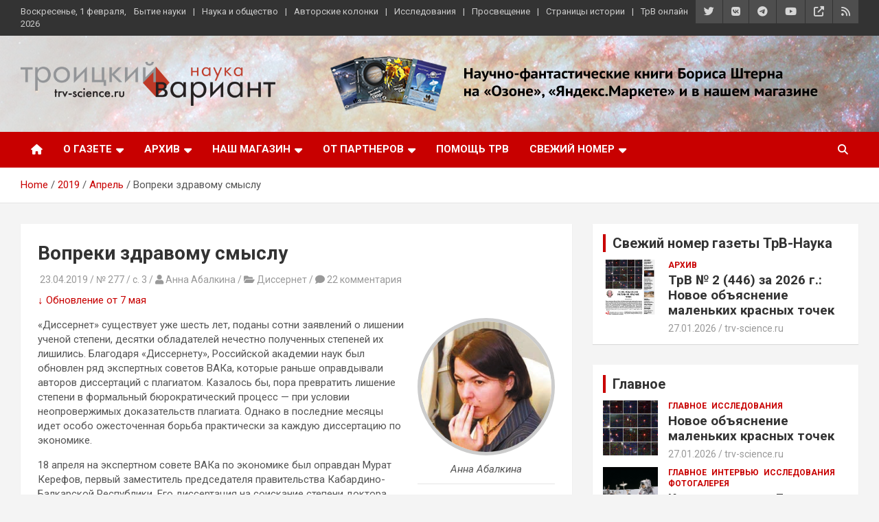

--- FILE ---
content_type: text/html; charset=UTF-8
request_url: https://www.trv-science.ru/2019/04/vopreki-zdravomu-smyslu/
body_size: 43500
content:
<!doctype html>
<html lang="ru-RU">
<head>
<!-- Global site tag (gtag.js) - Google Analytics -->
<script async src="https://www.googletagmanager.com/gtag/js?id=UA-20207720-1"></script>
<script>
  window.dataLayer = window.dataLayer || [];
  function gtag(){dataLayer.push(arguments);}
  gtag('js', new Date());

  gtag('config', 'UA-20207720-1');
</script>

	<meta charset="UTF-8">
	<meta name="viewport" content="width=device-width, initial-scale=1, shrink-to-fit=no">
	<link rel="profile" href="https://gmpg.org/xfn/11">

	<script id="yookassa-own-payment-methods-head">
window.yookassaOwnPaymentMethods = ["yookassa_widget"];
</script>
<meta name='robots' content='index, follow, max-image-preview:large, max-snippet:-1, max-video-preview:-1' />

	<!-- This site is optimized with the Yoast SEO plugin v26.8 - https://yoast.com/product/yoast-seo-wordpress/ -->
	<title>Вопреки здравому смыслу - Троицкий вариант — Наука</title>
	<link rel="canonical" href="https://www.trv-science.ru/2019/04/vopreki-zdravomu-smyslu/" />
	<meta property="og:locale" content="ru_RU" />
	<meta property="og:type" content="article" />
	<meta property="og:title" content="Вопреки здравому смыслу - Троицкий вариант — Наука" />
	<meta property="og:description" content="18 апреля на экспертном совете ВАКа по экономике был оправдан Мурат Керефов, первый заместитель председателя правительства Кабардино-Балкарской Республики. Его диссертация на соискание степени доктора экономических наук содержит некорректные заимствования на 109 страницах. Её отправили на рассмотрение в диссертационный совет Д212.196.13 при РЭУ им. Г. В. Плеханова, где М. А. Керефов был оправдан с особым цинизмом. В частности, некорректные заимствования объяснили совместными трудами с авторами работ-источников…" />
	<meta property="og:url" content="https://www.trv-science.ru/2019/04/vopreki-zdravomu-smyslu/" />
	<meta property="og:site_name" content="Троицкий вариант — Наука" />
	<meta property="article:published_time" content="2019-04-23T07:30:39+00:00" />
	<meta property="article:modified_time" content="2019-05-07T15:31:39+00:00" />
	<meta property="og:image" content="https://www.trv-science.ru/uploads/Abalkina-Kalabrina.jpg" />
	<meta property="og:image:width" content="205" />
	<meta property="og:image:height" content="205" />
	<meta property="og:image:type" content="image/jpeg" />
	<meta name="author" content="trv-science.ru" />
	<meta name="twitter:card" content="summary_large_image" />
	<script type="application/ld+json" class="yoast-schema-graph">{"@context":"https://schema.org","@graph":[{"@type":"Article","@id":"https://www.trv-science.ru/2019/04/vopreki-zdravomu-smyslu/#article","isPartOf":{"@id":"https://www.trv-science.ru/2019/04/vopreki-zdravomu-smyslu/"},"author":{"name":"trv-science.ru","@id":"https://www.trv-science.ru/#/schema/person/f0fd2cfea3d1948e487d596bc39e90dd"},"headline":"Вопреки здравому смыслу","datePublished":"2019-04-23T07:30:39+00:00","dateModified":"2019-05-07T15:31:39+00:00","mainEntityOfPage":{"@id":"https://www.trv-science.ru/2019/04/vopreki-zdravomu-smyslu/"},"wordCount":608,"commentCount":22,"publisher":{"@id":"https://www.trv-science.ru/#organization"},"image":{"@id":"https://www.trv-science.ru/2019/04/vopreki-zdravomu-smyslu/#primaryimage"},"thumbnailUrl":"https://www.trv-science.ru/uploads/Abalkina-Kalabrina.jpg","keywords":["#277","«Диссернет»","Анна Абалкина","ВАК","Виктор Гришин","диссертационный совет","диссертация","Леонид Абалкин","Мурат Керефов","некорректные заимствования","плагиат","Президиум ВАКа","РЭУ им. Плеханова","цинизм","экспертный совет ВАКа"],"articleSection":["Бытие науки"],"inLanguage":"ru-RU","potentialAction":[{"@type":"CommentAction","name":"Comment","target":["https://www.trv-science.ru/2019/04/vopreki-zdravomu-smyslu/#respond"]}]},{"@type":"WebPage","@id":"https://www.trv-science.ru/2019/04/vopreki-zdravomu-smyslu/","url":"https://www.trv-science.ru/2019/04/vopreki-zdravomu-smyslu/","name":"Вопреки здравому смыслу - Троицкий вариант — Наука","isPartOf":{"@id":"https://www.trv-science.ru/#website"},"primaryImageOfPage":{"@id":"https://www.trv-science.ru/2019/04/vopreki-zdravomu-smyslu/#primaryimage"},"image":{"@id":"https://www.trv-science.ru/2019/04/vopreki-zdravomu-smyslu/#primaryimage"},"thumbnailUrl":"https://www.trv-science.ru/uploads/Abalkina-Kalabrina.jpg","datePublished":"2019-04-23T07:30:39+00:00","dateModified":"2019-05-07T15:31:39+00:00","breadcrumb":{"@id":"https://www.trv-science.ru/2019/04/vopreki-zdravomu-smyslu/#breadcrumb"},"inLanguage":"ru-RU","potentialAction":[{"@type":"ReadAction","target":["https://www.trv-science.ru/2019/04/vopreki-zdravomu-smyslu/"]}]},{"@type":"ImageObject","inLanguage":"ru-RU","@id":"https://www.trv-science.ru/2019/04/vopreki-zdravomu-smyslu/#primaryimage","url":"https://www.trv-science.ru/uploads/Abalkina-Kalabrina.jpg","contentUrl":"https://www.trv-science.ru/uploads/Abalkina-Kalabrina.jpg","width":205,"height":205,"caption":"Анна Абалкина (Калабрина), канд. экон. наук, член совета Общества научных работников"},{"@type":"BreadcrumbList","@id":"https://www.trv-science.ru/2019/04/vopreki-zdravomu-smyslu/#breadcrumb","itemListElement":[{"@type":"ListItem","position":1,"name":"Главная страница","item":"https://www.trv-science.ru/"},{"@type":"ListItem","position":2,"name":"Первая","item":"https://www.trv-science.ru/homepage/"},{"@type":"ListItem","position":3,"name":"Вопреки здравому смыслу"}]},{"@type":"WebSite","@id":"https://www.trv-science.ru/#website","url":"https://www.trv-science.ru/","name":"Троицкий вариант — Наука","description":"газета, выпускаемая учеными и научными журналистами","publisher":{"@id":"https://www.trv-science.ru/#organization"},"potentialAction":[{"@type":"SearchAction","target":{"@type":"EntryPoint","urlTemplate":"https://www.trv-science.ru/?s={search_term_string}"},"query-input":{"@type":"PropertyValueSpecification","valueRequired":true,"valueName":"search_term_string"}}],"inLanguage":"ru-RU"},{"@type":"Organization","@id":"https://www.trv-science.ru/#organization","name":"Троицкий вариант — Наука","url":"https://www.trv-science.ru/","logo":{"@type":"ImageObject","inLanguage":"ru-RU","@id":"https://www.trv-science.ru/#/schema/logo/image/","url":"https://www.trv-science.ru/uploads/logo_trv2-e1573805568596-1.png","contentUrl":"https://www.trv-science.ru/uploads/logo_trv2-e1573805568596-1.png","width":1152,"height":200,"caption":"Троицкий вариант — Наука"},"image":{"@id":"https://www.trv-science.ru/#/schema/logo/image/"}},{"@type":"Person","@id":"https://www.trv-science.ru/#/schema/person/f0fd2cfea3d1948e487d596bc39e90dd","name":"trv-science.ru","image":{"@type":"ImageObject","inLanguage":"ru-RU","@id":"https://www.trv-science.ru/#/schema/person/image/","url":"https://secure.gravatar.com/avatar/ba3f305bf8a36aa1214d23a3b56d6f180c2804b98bac20a4cb1768c58639a09f?s=96&d=mm&r=g","contentUrl":"https://secure.gravatar.com/avatar/ba3f305bf8a36aa1214d23a3b56d6f180c2804b98bac20a4cb1768c58639a09f?s=96&d=mm&r=g","caption":"trv-science.ru"},"url":"https://www.trv-science.ru/author/editor/"}]}</script>
	<!-- / Yoast SEO plugin. -->


<link rel='dns-prefetch' href='//www.trv-science.ru' />
<link rel='dns-prefetch' href='//fonts.googleapis.com' />
<link rel="alternate" type="application/rss+xml" title="Троицкий вариант — Наука &raquo; Лента" href="https://www.trv-science.ru/feed/" />
<link rel="alternate" type="application/rss+xml" title="Троицкий вариант — Наука &raquo; Лента комментариев" href="https://www.trv-science.ru/comments/feed/" />
<link rel="alternate" type="application/rss+xml" title="Троицкий вариант — Наука &raquo; Лента комментариев к &laquo;Вопреки здравому смыслу&raquo;" href="https://www.trv-science.ru/2019/04/vopreki-zdravomu-smyslu/feed/" />
<link rel="alternate" title="oEmbed (JSON)" type="application/json+oembed" href="https://www.trv-science.ru/wp-json/oembed/1.0/embed?url=https%3A%2F%2Fwww.trv-science.ru%2F2019%2F04%2Fvopreki-zdravomu-smyslu%2F" />
<link rel="alternate" title="oEmbed (XML)" type="text/xml+oembed" href="https://www.trv-science.ru/wp-json/oembed/1.0/embed?url=https%3A%2F%2Fwww.trv-science.ru%2F2019%2F04%2Fvopreki-zdravomu-smyslu%2F&#038;format=xml" />
<style id='wp-img-auto-sizes-contain-inline-css' type='text/css'>
img:is([sizes=auto i],[sizes^="auto," i]){contain-intrinsic-size:3000px 1500px}
/*# sourceURL=wp-img-auto-sizes-contain-inline-css */
</style>
<style id='wp-block-library-inline-css' type='text/css'>
:root{--wp-block-synced-color:#7a00df;--wp-block-synced-color--rgb:122,0,223;--wp-bound-block-color:var(--wp-block-synced-color);--wp-editor-canvas-background:#ddd;--wp-admin-theme-color:#007cba;--wp-admin-theme-color--rgb:0,124,186;--wp-admin-theme-color-darker-10:#006ba1;--wp-admin-theme-color-darker-10--rgb:0,107,160.5;--wp-admin-theme-color-darker-20:#005a87;--wp-admin-theme-color-darker-20--rgb:0,90,135;--wp-admin-border-width-focus:2px}@media (min-resolution:192dpi){:root{--wp-admin-border-width-focus:1.5px}}.wp-element-button{cursor:pointer}:root .has-very-light-gray-background-color{background-color:#eee}:root .has-very-dark-gray-background-color{background-color:#313131}:root .has-very-light-gray-color{color:#eee}:root .has-very-dark-gray-color{color:#313131}:root .has-vivid-green-cyan-to-vivid-cyan-blue-gradient-background{background:linear-gradient(135deg,#00d084,#0693e3)}:root .has-purple-crush-gradient-background{background:linear-gradient(135deg,#34e2e4,#4721fb 50%,#ab1dfe)}:root .has-hazy-dawn-gradient-background{background:linear-gradient(135deg,#faaca8,#dad0ec)}:root .has-subdued-olive-gradient-background{background:linear-gradient(135deg,#fafae1,#67a671)}:root .has-atomic-cream-gradient-background{background:linear-gradient(135deg,#fdd79a,#004a59)}:root .has-nightshade-gradient-background{background:linear-gradient(135deg,#330968,#31cdcf)}:root .has-midnight-gradient-background{background:linear-gradient(135deg,#020381,#2874fc)}:root{--wp--preset--font-size--normal:16px;--wp--preset--font-size--huge:42px}.has-regular-font-size{font-size:1em}.has-larger-font-size{font-size:2.625em}.has-normal-font-size{font-size:var(--wp--preset--font-size--normal)}.has-huge-font-size{font-size:var(--wp--preset--font-size--huge)}.has-text-align-center{text-align:center}.has-text-align-left{text-align:left}.has-text-align-right{text-align:right}.has-fit-text{white-space:nowrap!important}#end-resizable-editor-section{display:none}.aligncenter{clear:both}.items-justified-left{justify-content:flex-start}.items-justified-center{justify-content:center}.items-justified-right{justify-content:flex-end}.items-justified-space-between{justify-content:space-between}.screen-reader-text{border:0;clip-path:inset(50%);height:1px;margin:-1px;overflow:hidden;padding:0;position:absolute;width:1px;word-wrap:normal!important}.screen-reader-text:focus{background-color:#ddd;clip-path:none;color:#444;display:block;font-size:1em;height:auto;left:5px;line-height:normal;padding:15px 23px 14px;text-decoration:none;top:5px;width:auto;z-index:100000}html :where(.has-border-color){border-style:solid}html :where([style*=border-top-color]){border-top-style:solid}html :where([style*=border-right-color]){border-right-style:solid}html :where([style*=border-bottom-color]){border-bottom-style:solid}html :where([style*=border-left-color]){border-left-style:solid}html :where([style*=border-width]){border-style:solid}html :where([style*=border-top-width]){border-top-style:solid}html :where([style*=border-right-width]){border-right-style:solid}html :where([style*=border-bottom-width]){border-bottom-style:solid}html :where([style*=border-left-width]){border-left-style:solid}html :where(img[class*=wp-image-]){height:auto;max-width:100%}:where(figure){margin:0 0 1em}html :where(.is-position-sticky){--wp-admin--admin-bar--position-offset:var(--wp-admin--admin-bar--height,0px)}@media screen and (max-width:600px){html :where(.is-position-sticky){--wp-admin--admin-bar--position-offset:0px}}

/*# sourceURL=wp-block-library-inline-css */
</style><link rel='stylesheet' id='wc-blocks-style-css' href='https://www.trv-science.ru/wp-content/plugins/woocommerce/assets/client/blocks/wc-blocks.css?ver=wc-10.4.3' type='text/css' media='all' />
<style id='global-styles-inline-css' type='text/css'>
:root{--wp--preset--aspect-ratio--square: 1;--wp--preset--aspect-ratio--4-3: 4/3;--wp--preset--aspect-ratio--3-4: 3/4;--wp--preset--aspect-ratio--3-2: 3/2;--wp--preset--aspect-ratio--2-3: 2/3;--wp--preset--aspect-ratio--16-9: 16/9;--wp--preset--aspect-ratio--9-16: 9/16;--wp--preset--color--black: #000000;--wp--preset--color--cyan-bluish-gray: #abb8c3;--wp--preset--color--white: #ffffff;--wp--preset--color--pale-pink: #f78da7;--wp--preset--color--vivid-red: #cf2e2e;--wp--preset--color--luminous-vivid-orange: #ff6900;--wp--preset--color--luminous-vivid-amber: #fcb900;--wp--preset--color--light-green-cyan: #7bdcb5;--wp--preset--color--vivid-green-cyan: #00d084;--wp--preset--color--pale-cyan-blue: #8ed1fc;--wp--preset--color--vivid-cyan-blue: #0693e3;--wp--preset--color--vivid-purple: #9b51e0;--wp--preset--gradient--vivid-cyan-blue-to-vivid-purple: linear-gradient(135deg,rgb(6,147,227) 0%,rgb(155,81,224) 100%);--wp--preset--gradient--light-green-cyan-to-vivid-green-cyan: linear-gradient(135deg,rgb(122,220,180) 0%,rgb(0,208,130) 100%);--wp--preset--gradient--luminous-vivid-amber-to-luminous-vivid-orange: linear-gradient(135deg,rgb(252,185,0) 0%,rgb(255,105,0) 100%);--wp--preset--gradient--luminous-vivid-orange-to-vivid-red: linear-gradient(135deg,rgb(255,105,0) 0%,rgb(207,46,46) 100%);--wp--preset--gradient--very-light-gray-to-cyan-bluish-gray: linear-gradient(135deg,rgb(238,238,238) 0%,rgb(169,184,195) 100%);--wp--preset--gradient--cool-to-warm-spectrum: linear-gradient(135deg,rgb(74,234,220) 0%,rgb(151,120,209) 20%,rgb(207,42,186) 40%,rgb(238,44,130) 60%,rgb(251,105,98) 80%,rgb(254,248,76) 100%);--wp--preset--gradient--blush-light-purple: linear-gradient(135deg,rgb(255,206,236) 0%,rgb(152,150,240) 100%);--wp--preset--gradient--blush-bordeaux: linear-gradient(135deg,rgb(254,205,165) 0%,rgb(254,45,45) 50%,rgb(107,0,62) 100%);--wp--preset--gradient--luminous-dusk: linear-gradient(135deg,rgb(255,203,112) 0%,rgb(199,81,192) 50%,rgb(65,88,208) 100%);--wp--preset--gradient--pale-ocean: linear-gradient(135deg,rgb(255,245,203) 0%,rgb(182,227,212) 50%,rgb(51,167,181) 100%);--wp--preset--gradient--electric-grass: linear-gradient(135deg,rgb(202,248,128) 0%,rgb(113,206,126) 100%);--wp--preset--gradient--midnight: linear-gradient(135deg,rgb(2,3,129) 0%,rgb(40,116,252) 100%);--wp--preset--font-size--small: 13px;--wp--preset--font-size--medium: 20px;--wp--preset--font-size--large: 36px;--wp--preset--font-size--x-large: 42px;--wp--preset--spacing--20: 0.44rem;--wp--preset--spacing--30: 0.67rem;--wp--preset--spacing--40: 1rem;--wp--preset--spacing--50: 1.5rem;--wp--preset--spacing--60: 2.25rem;--wp--preset--spacing--70: 3.38rem;--wp--preset--spacing--80: 5.06rem;--wp--preset--shadow--natural: 6px 6px 9px rgba(0, 0, 0, 0.2);--wp--preset--shadow--deep: 12px 12px 50px rgba(0, 0, 0, 0.4);--wp--preset--shadow--sharp: 6px 6px 0px rgba(0, 0, 0, 0.2);--wp--preset--shadow--outlined: 6px 6px 0px -3px rgb(255, 255, 255), 6px 6px rgb(0, 0, 0);--wp--preset--shadow--crisp: 6px 6px 0px rgb(0, 0, 0);}:where(.is-layout-flex){gap: 0.5em;}:where(.is-layout-grid){gap: 0.5em;}body .is-layout-flex{display: flex;}.is-layout-flex{flex-wrap: wrap;align-items: center;}.is-layout-flex > :is(*, div){margin: 0;}body .is-layout-grid{display: grid;}.is-layout-grid > :is(*, div){margin: 0;}:where(.wp-block-columns.is-layout-flex){gap: 2em;}:where(.wp-block-columns.is-layout-grid){gap: 2em;}:where(.wp-block-post-template.is-layout-flex){gap: 1.25em;}:where(.wp-block-post-template.is-layout-grid){gap: 1.25em;}.has-black-color{color: var(--wp--preset--color--black) !important;}.has-cyan-bluish-gray-color{color: var(--wp--preset--color--cyan-bluish-gray) !important;}.has-white-color{color: var(--wp--preset--color--white) !important;}.has-pale-pink-color{color: var(--wp--preset--color--pale-pink) !important;}.has-vivid-red-color{color: var(--wp--preset--color--vivid-red) !important;}.has-luminous-vivid-orange-color{color: var(--wp--preset--color--luminous-vivid-orange) !important;}.has-luminous-vivid-amber-color{color: var(--wp--preset--color--luminous-vivid-amber) !important;}.has-light-green-cyan-color{color: var(--wp--preset--color--light-green-cyan) !important;}.has-vivid-green-cyan-color{color: var(--wp--preset--color--vivid-green-cyan) !important;}.has-pale-cyan-blue-color{color: var(--wp--preset--color--pale-cyan-blue) !important;}.has-vivid-cyan-blue-color{color: var(--wp--preset--color--vivid-cyan-blue) !important;}.has-vivid-purple-color{color: var(--wp--preset--color--vivid-purple) !important;}.has-black-background-color{background-color: var(--wp--preset--color--black) !important;}.has-cyan-bluish-gray-background-color{background-color: var(--wp--preset--color--cyan-bluish-gray) !important;}.has-white-background-color{background-color: var(--wp--preset--color--white) !important;}.has-pale-pink-background-color{background-color: var(--wp--preset--color--pale-pink) !important;}.has-vivid-red-background-color{background-color: var(--wp--preset--color--vivid-red) !important;}.has-luminous-vivid-orange-background-color{background-color: var(--wp--preset--color--luminous-vivid-orange) !important;}.has-luminous-vivid-amber-background-color{background-color: var(--wp--preset--color--luminous-vivid-amber) !important;}.has-light-green-cyan-background-color{background-color: var(--wp--preset--color--light-green-cyan) !important;}.has-vivid-green-cyan-background-color{background-color: var(--wp--preset--color--vivid-green-cyan) !important;}.has-pale-cyan-blue-background-color{background-color: var(--wp--preset--color--pale-cyan-blue) !important;}.has-vivid-cyan-blue-background-color{background-color: var(--wp--preset--color--vivid-cyan-blue) !important;}.has-vivid-purple-background-color{background-color: var(--wp--preset--color--vivid-purple) !important;}.has-black-border-color{border-color: var(--wp--preset--color--black) !important;}.has-cyan-bluish-gray-border-color{border-color: var(--wp--preset--color--cyan-bluish-gray) !important;}.has-white-border-color{border-color: var(--wp--preset--color--white) !important;}.has-pale-pink-border-color{border-color: var(--wp--preset--color--pale-pink) !important;}.has-vivid-red-border-color{border-color: var(--wp--preset--color--vivid-red) !important;}.has-luminous-vivid-orange-border-color{border-color: var(--wp--preset--color--luminous-vivid-orange) !important;}.has-luminous-vivid-amber-border-color{border-color: var(--wp--preset--color--luminous-vivid-amber) !important;}.has-light-green-cyan-border-color{border-color: var(--wp--preset--color--light-green-cyan) !important;}.has-vivid-green-cyan-border-color{border-color: var(--wp--preset--color--vivid-green-cyan) !important;}.has-pale-cyan-blue-border-color{border-color: var(--wp--preset--color--pale-cyan-blue) !important;}.has-vivid-cyan-blue-border-color{border-color: var(--wp--preset--color--vivid-cyan-blue) !important;}.has-vivid-purple-border-color{border-color: var(--wp--preset--color--vivid-purple) !important;}.has-vivid-cyan-blue-to-vivid-purple-gradient-background{background: var(--wp--preset--gradient--vivid-cyan-blue-to-vivid-purple) !important;}.has-light-green-cyan-to-vivid-green-cyan-gradient-background{background: var(--wp--preset--gradient--light-green-cyan-to-vivid-green-cyan) !important;}.has-luminous-vivid-amber-to-luminous-vivid-orange-gradient-background{background: var(--wp--preset--gradient--luminous-vivid-amber-to-luminous-vivid-orange) !important;}.has-luminous-vivid-orange-to-vivid-red-gradient-background{background: var(--wp--preset--gradient--luminous-vivid-orange-to-vivid-red) !important;}.has-very-light-gray-to-cyan-bluish-gray-gradient-background{background: var(--wp--preset--gradient--very-light-gray-to-cyan-bluish-gray) !important;}.has-cool-to-warm-spectrum-gradient-background{background: var(--wp--preset--gradient--cool-to-warm-spectrum) !important;}.has-blush-light-purple-gradient-background{background: var(--wp--preset--gradient--blush-light-purple) !important;}.has-blush-bordeaux-gradient-background{background: var(--wp--preset--gradient--blush-bordeaux) !important;}.has-luminous-dusk-gradient-background{background: var(--wp--preset--gradient--luminous-dusk) !important;}.has-pale-ocean-gradient-background{background: var(--wp--preset--gradient--pale-ocean) !important;}.has-electric-grass-gradient-background{background: var(--wp--preset--gradient--electric-grass) !important;}.has-midnight-gradient-background{background: var(--wp--preset--gradient--midnight) !important;}.has-small-font-size{font-size: var(--wp--preset--font-size--small) !important;}.has-medium-font-size{font-size: var(--wp--preset--font-size--medium) !important;}.has-large-font-size{font-size: var(--wp--preset--font-size--large) !important;}.has-x-large-font-size{font-size: var(--wp--preset--font-size--x-large) !important;}
/*# sourceURL=global-styles-inline-css */
</style>

<style id='classic-theme-styles-inline-css' type='text/css'>
/*! This file is auto-generated */
.wp-block-button__link{color:#fff;background-color:#32373c;border-radius:9999px;box-shadow:none;text-decoration:none;padding:calc(.667em + 2px) calc(1.333em + 2px);font-size:1.125em}.wp-block-file__button{background:#32373c;color:#fff;text-decoration:none}
/*# sourceURL=/wp-includes/css/classic-themes.min.css */
</style>
<link rel='stylesheet' id='widgetopts-styles-css' href='https://www.trv-science.ru/wp-content/plugins/widget-options/assets/css/widget-options.css?ver=4.1.3' type='text/css' media='all' />
<link rel='stylesheet' id='woocommerce-layout-css' href='https://www.trv-science.ru/wp-content/plugins/woocommerce/assets/css/woocommerce-layout.css?ver=10.4.3' type='text/css' media='all' />
<link rel='stylesheet' id='woocommerce-smallscreen-css' href='https://www.trv-science.ru/wp-content/plugins/woocommerce/assets/css/woocommerce-smallscreen.css?ver=10.4.3' type='text/css' media='only screen and (max-width: 768px)' />
<link rel='stylesheet' id='woocommerce-general-css' href='https://www.trv-science.ru/wp-content/plugins/woocommerce/assets/css/woocommerce.css?ver=10.4.3' type='text/css' media='all' />
<style id='woocommerce-inline-inline-css' type='text/css'>
.woocommerce form .form-row .required { visibility: visible; }
/*# sourceURL=woocommerce-inline-inline-css */
</style>
<link rel='stylesheet' id='wpfla-style-handle-css' href='https://www.trv-science.ru/wp-content/plugins/wp-first-letter-avatar/css/style.css?ver=7d30371a7c29437eaf15a56bbd37264a' type='text/css' media='all' />
<link rel='stylesheet' id='wp-postratings-css' href='https://www.trv-science.ru/wp-content/plugins/wp-postratings/css/postratings-css.css?ver=1.91.2' type='text/css' media='all' />
<link rel='stylesheet' id='woo-checkout-for-digital-goods-css' href='https://www.trv-science.ru/wp-content/plugins/woo-checkout-for-digital-goods/public/css/woo-checkout-for-digital-goods-public.css?ver=3.8.3' type='text/css' media='all' />
<link rel='stylesheet' id='bootstrap-style-css' href='https://www.trv-science.ru/wp-content/themes/newscard/assets/library/bootstrap/css/bootstrap.min.css?ver=4.0.0' type='text/css' media='all' />
<link rel='stylesheet' id='font-awesome-style-css' href='https://www.trv-science.ru/wp-content/themes/newscard/assets/library/font-awesome/css/all.min.css?ver=7d30371a7c29437eaf15a56bbd37264a' type='text/css' media='all' />
<link rel='stylesheet' id='newscard-google-fonts-css' href='//fonts.googleapis.com/css?family=Roboto%3A100%2C300%2C300i%2C400%2C400i%2C500%2C500i%2C700%2C700i&#038;ver=7d30371a7c29437eaf15a56bbd37264a' type='text/css' media='all' />
<link rel='stylesheet' id='newscard-style-css' href='https://www.trv-science.ru/wp-content/themes/trv3/style.css?ver=7d30371a7c29437eaf15a56bbd37264a' type='text/css' media='all' />
<link rel='stylesheet' id='wpdiscuz-frontend-css-css' href='https://www.trv-science.ru/wp-content/plugins/wpdiscuz/themes/default/style.css?ver=7.6.45' type='text/css' media='all' />
<style id='wpdiscuz-frontend-css-inline-css' type='text/css'>
 #wpdcom .wpd-blog-administrator .wpd-comment-label{color:#ffffff;background-color:#B30000;border:none}#wpdcom .wpd-blog-administrator .wpd-comment-author, #wpdcom .wpd-blog-administrator .wpd-comment-author a{color:#B30000}#wpdcom.wpd-layout-1 .wpd-comment .wpd-blog-administrator .wpd-avatar img{border-color:#B30000}#wpdcom.wpd-layout-2 .wpd-comment.wpd-reply .wpd-comment-wrap.wpd-blog-administrator{border-left:3px solid #B30000}#wpdcom.wpd-layout-2 .wpd-comment .wpd-blog-administrator .wpd-avatar img{border-bottom-color:#B30000}#wpdcom.wpd-layout-3 .wpd-blog-administrator .wpd-comment-subheader{border-top:1px dashed #B30000}#wpdcom.wpd-layout-3 .wpd-reply .wpd-blog-administrator .wpd-comment-right{border-left:1px solid #B30000}#wpdcom .wpd-blog-author .wpd-comment-label{color:#ffffff;background-color:#B30000;border:none}#wpdcom .wpd-blog-author .wpd-comment-author, #wpdcom .wpd-blog-author .wpd-comment-author a{color:#B30000}#wpdcom.wpd-layout-1 .wpd-comment .wpd-blog-author .wpd-avatar img{border-color:#B30000}#wpdcom.wpd-layout-2 .wpd-comment .wpd-blog-author .wpd-avatar img{border-bottom-color:#B30000}#wpdcom.wpd-layout-3 .wpd-blog-author .wpd-comment-subheader{border-top:1px dashed #B30000}#wpdcom.wpd-layout-3 .wpd-reply .wpd-blog-author .wpd-comment-right{border-left:1px solid #B30000}#wpdcom .wpd-blog-contributor .wpd-comment-label{color:#ffffff;background-color:#B30000;border:none}#wpdcom .wpd-blog-contributor .wpd-comment-author, #wpdcom .wpd-blog-contributor .wpd-comment-author a{color:#B30000}#wpdcom.wpd-layout-1 .wpd-comment .wpd-blog-contributor .wpd-avatar img{border-color:#B30000}#wpdcom.wpd-layout-2 .wpd-comment .wpd-blog-contributor .wpd-avatar img{border-bottom-color:#B30000}#wpdcom.wpd-layout-3 .wpd-blog-contributor .wpd-comment-subheader{border-top:1px dashed #B30000}#wpdcom.wpd-layout-3 .wpd-reply .wpd-blog-contributor .wpd-comment-right{border-left:1px solid #B30000}#wpdcom .wpd-blog-customer .wpd-comment-label{color:#ffffff;background-color:#B30000;border:none}#wpdcom .wpd-blog-customer .wpd-comment-author, #wpdcom .wpd-blog-customer .wpd-comment-author a{color:#B30000}#wpdcom.wpd-layout-1 .wpd-comment .wpd-blog-customer .wpd-avatar img{border-color:#B30000}#wpdcom.wpd-layout-2 .wpd-comment .wpd-blog-customer .wpd-avatar img{border-bottom-color:#B30000}#wpdcom.wpd-layout-3 .wpd-blog-customer .wpd-comment-subheader{border-top:1px dashed #B30000}#wpdcom.wpd-layout-3 .wpd-reply .wpd-blog-customer .wpd-comment-right{border-left:1px solid #B30000}#wpdcom .wpd-blog-editor .wpd-comment-label{color:#ffffff;background-color:#B30000;border:none}#wpdcom .wpd-blog-editor .wpd-comment-author, #wpdcom .wpd-blog-editor .wpd-comment-author a{color:#B30000}#wpdcom.wpd-layout-1 .wpd-comment .wpd-blog-editor .wpd-avatar img{border-color:#B30000}#wpdcom.wpd-layout-2 .wpd-comment.wpd-reply .wpd-comment-wrap.wpd-blog-editor{border-left:3px solid #B30000}#wpdcom.wpd-layout-2 .wpd-comment .wpd-blog-editor .wpd-avatar img{border-bottom-color:#B30000}#wpdcom.wpd-layout-3 .wpd-blog-editor .wpd-comment-subheader{border-top:1px dashed #B30000}#wpdcom.wpd-layout-3 .wpd-reply .wpd-blog-editor .wpd-comment-right{border-left:1px solid #B30000}#wpdcom .wpd-blog-shop_manager .wpd-comment-label{color:#ffffff;background-color:#B30000;border:none}#wpdcom .wpd-blog-shop_manager .wpd-comment-author, #wpdcom .wpd-blog-shop_manager .wpd-comment-author a{color:#B30000}#wpdcom.wpd-layout-1 .wpd-comment .wpd-blog-shop_manager .wpd-avatar img{border-color:#B30000}#wpdcom.wpd-layout-2 .wpd-comment .wpd-blog-shop_manager .wpd-avatar img{border-bottom-color:#B30000}#wpdcom.wpd-layout-3 .wpd-blog-shop_manager .wpd-comment-subheader{border-top:1px dashed #B30000}#wpdcom.wpd-layout-3 .wpd-reply .wpd-blog-shop_manager .wpd-comment-right{border-left:1px solid #B30000}#wpdcom .wpd-blog-subscriber .wpd-comment-label{color:#ffffff;background-color:#B30000;border:none}#wpdcom .wpd-blog-subscriber .wpd-comment-author, #wpdcom .wpd-blog-subscriber .wpd-comment-author a{color:#B30000}#wpdcom.wpd-layout-2 .wpd-comment .wpd-blog-subscriber .wpd-avatar img{border-bottom-color:#B30000}#wpdcom.wpd-layout-3 .wpd-blog-subscriber .wpd-comment-subheader{border-top:1px dashed #B30000}#wpdcom .wpd-blog-translator .wpd-comment-label{color:#ffffff;background-color:#00B38F;border:none}#wpdcom .wpd-blog-translator .wpd-comment-author, #wpdcom .wpd-blog-translator .wpd-comment-author a{color:#00B38F}#wpdcom.wpd-layout-1 .wpd-comment .wpd-blog-translator .wpd-avatar img{border-color:#00B38F}#wpdcom.wpd-layout-2 .wpd-comment .wpd-blog-translator .wpd-avatar img{border-bottom-color:#00B38F}#wpdcom.wpd-layout-3 .wpd-blog-translator .wpd-comment-subheader{border-top:1px dashed #00B38F}#wpdcom.wpd-layout-3 .wpd-reply .wpd-blog-translator .wpd-comment-right{border-left:1px solid #00B38F}#wpdcom .wpd-blog-donations_manager .wpd-comment-label{color:#ffffff;background-color:#00B38F;border:none}#wpdcom .wpd-blog-donations_manager .wpd-comment-author, #wpdcom .wpd-blog-donations_manager .wpd-comment-author a{color:#00B38F}#wpdcom.wpd-layout-1 .wpd-comment .wpd-blog-donations_manager .wpd-avatar img{border-color:#00B38F}#wpdcom.wpd-layout-2 .wpd-comment .wpd-blog-donations_manager .wpd-avatar img{border-bottom-color:#00B38F}#wpdcom.wpd-layout-3 .wpd-blog-donations_manager .wpd-comment-subheader{border-top:1px dashed #00B38F}#wpdcom.wpd-layout-3 .wpd-reply .wpd-blog-donations_manager .wpd-comment-right{border-left:1px solid #00B38F}#wpdcom .wpd-blog-donations_administrator .wpd-comment-label{color:#ffffff;background-color:#00B38F;border:none}#wpdcom .wpd-blog-donations_administrator .wpd-comment-author, #wpdcom .wpd-blog-donations_administrator .wpd-comment-author a{color:#00B38F}#wpdcom.wpd-layout-1 .wpd-comment .wpd-blog-donations_administrator .wpd-avatar img{border-color:#00B38F}#wpdcom.wpd-layout-2 .wpd-comment .wpd-blog-donations_administrator .wpd-avatar img{border-bottom-color:#00B38F}#wpdcom.wpd-layout-3 .wpd-blog-donations_administrator .wpd-comment-subheader{border-top:1px dashed #00B38F}#wpdcom.wpd-layout-3 .wpd-reply .wpd-blog-donations_administrator .wpd-comment-right{border-left:1px solid #00B38F}#wpdcom .wpd-blog-donor .wpd-comment-label{color:#ffffff;background-color:#00B38F;border:none}#wpdcom .wpd-blog-donor .wpd-comment-author, #wpdcom .wpd-blog-donor .wpd-comment-author a{color:#00B38F}#wpdcom.wpd-layout-1 .wpd-comment .wpd-blog-donor .wpd-avatar img{border-color:#00B38F}#wpdcom.wpd-layout-2 .wpd-comment .wpd-blog-donor .wpd-avatar img{border-bottom-color:#00B38F}#wpdcom.wpd-layout-3 .wpd-blog-donor .wpd-comment-subheader{border-top:1px dashed #00B38F}#wpdcom.wpd-layout-3 .wpd-reply .wpd-blog-donor .wpd-comment-right{border-left:1px solid #00B38F}#wpdcom .wpd-blog-seller .wpd-comment-label{color:#ffffff;background-color:#00B38F;border:none}#wpdcom .wpd-blog-seller .wpd-comment-author, #wpdcom .wpd-blog-seller .wpd-comment-author a{color:#00B38F}#wpdcom.wpd-layout-1 .wpd-comment .wpd-blog-seller .wpd-avatar img{border-color:#00B38F}#wpdcom.wpd-layout-2 .wpd-comment .wpd-blog-seller .wpd-avatar img{border-bottom-color:#00B38F}#wpdcom.wpd-layout-3 .wpd-blog-seller .wpd-comment-subheader{border-top:1px dashed #00B38F}#wpdcom.wpd-layout-3 .wpd-reply .wpd-blog-seller .wpd-comment-right{border-left:1px solid #00B38F}#wpdcom .wpd-blog-shop_accountant .wpd-comment-label{color:#ffffff;background-color:#00B38F;border:none}#wpdcom .wpd-blog-shop_accountant .wpd-comment-author, #wpdcom .wpd-blog-shop_accountant .wpd-comment-author a{color:#00B38F}#wpdcom.wpd-layout-1 .wpd-comment .wpd-blog-shop_accountant .wpd-avatar img{border-color:#00B38F}#wpdcom.wpd-layout-2 .wpd-comment .wpd-blog-shop_accountant .wpd-avatar img{border-bottom-color:#00B38F}#wpdcom.wpd-layout-3 .wpd-blog-shop_accountant .wpd-comment-subheader{border-top:1px dashed #00B38F}#wpdcom.wpd-layout-3 .wpd-reply .wpd-blog-shop_accountant .wpd-comment-right{border-left:1px solid #00B38F}#wpdcom .wpd-blog-shop_worker .wpd-comment-label{color:#ffffff;background-color:#00B38F;border:none}#wpdcom .wpd-blog-shop_worker .wpd-comment-author, #wpdcom .wpd-blog-shop_worker .wpd-comment-author a{color:#00B38F}#wpdcom.wpd-layout-1 .wpd-comment .wpd-blog-shop_worker .wpd-avatar img{border-color:#00B38F}#wpdcom.wpd-layout-2 .wpd-comment .wpd-blog-shop_worker .wpd-avatar img{border-bottom-color:#00B38F}#wpdcom.wpd-layout-3 .wpd-blog-shop_worker .wpd-comment-subheader{border-top:1px dashed #00B38F}#wpdcom.wpd-layout-3 .wpd-reply .wpd-blog-shop_worker .wpd-comment-right{border-left:1px solid #00B38F}#wpdcom .wpd-blog-shop_vendor .wpd-comment-label{color:#ffffff;background-color:#00B38F;border:none}#wpdcom .wpd-blog-shop_vendor .wpd-comment-author, #wpdcom .wpd-blog-shop_vendor .wpd-comment-author a{color:#00B38F}#wpdcom.wpd-layout-1 .wpd-comment .wpd-blog-shop_vendor .wpd-avatar img{border-color:#00B38F}#wpdcom.wpd-layout-2 .wpd-comment .wpd-blog-shop_vendor .wpd-avatar img{border-bottom-color:#00B38F}#wpdcom.wpd-layout-3 .wpd-blog-shop_vendor .wpd-comment-subheader{border-top:1px dashed #00B38F}#wpdcom.wpd-layout-3 .wpd-reply .wpd-blog-shop_vendor .wpd-comment-right{border-left:1px solid #00B38F}#wpdcom .wpd-blog-wpseo_manager .wpd-comment-label{color:#ffffff;background-color:#00B38F;border:none}#wpdcom .wpd-blog-wpseo_manager .wpd-comment-author, #wpdcom .wpd-blog-wpseo_manager .wpd-comment-author a{color:#00B38F}#wpdcom.wpd-layout-1 .wpd-comment .wpd-blog-wpseo_manager .wpd-avatar img{border-color:#00B38F}#wpdcom.wpd-layout-2 .wpd-comment .wpd-blog-wpseo_manager .wpd-avatar img{border-bottom-color:#00B38F}#wpdcom.wpd-layout-3 .wpd-blog-wpseo_manager .wpd-comment-subheader{border-top:1px dashed #00B38F}#wpdcom.wpd-layout-3 .wpd-reply .wpd-blog-wpseo_manager .wpd-comment-right{border-left:1px solid #00B38F}#wpdcom .wpd-blog-wpseo_editor .wpd-comment-label{color:#ffffff;background-color:#00B38F;border:none}#wpdcom .wpd-blog-wpseo_editor .wpd-comment-author, #wpdcom .wpd-blog-wpseo_editor .wpd-comment-author a{color:#00B38F}#wpdcom.wpd-layout-1 .wpd-comment .wpd-blog-wpseo_editor .wpd-avatar img{border-color:#00B38F}#wpdcom.wpd-layout-2 .wpd-comment .wpd-blog-wpseo_editor .wpd-avatar img{border-bottom-color:#00B38F}#wpdcom.wpd-layout-3 .wpd-blog-wpseo_editor .wpd-comment-subheader{border-top:1px dashed #00B38F}#wpdcom.wpd-layout-3 .wpd-reply .wpd-blog-wpseo_editor .wpd-comment-right{border-left:1px solid #00B38F}#wpdcom .wpd-blog-post_author .wpd-comment-label{color:#ffffff;background-color:#B30000;border:none}#wpdcom .wpd-blog-post_author .wpd-comment-author, #wpdcom .wpd-blog-post_author .wpd-comment-author a{color:#B30000}#wpdcom .wpd-blog-post_author .wpd-avatar img{border-color:#B30000}#wpdcom.wpd-layout-1 .wpd-comment .wpd-blog-post_author .wpd-avatar img{border-color:#B30000}#wpdcom.wpd-layout-2 .wpd-comment.wpd-reply .wpd-comment-wrap.wpd-blog-post_author{border-left:3px solid #B30000}#wpdcom.wpd-layout-2 .wpd-comment .wpd-blog-post_author .wpd-avatar img{border-bottom-color:#B30000}#wpdcom.wpd-layout-3 .wpd-blog-post_author .wpd-comment-subheader{border-top:1px dashed #B30000}#wpdcom.wpd-layout-3 .wpd-reply .wpd-blog-post_author .wpd-comment-right{border-left:1px solid #B30000}#wpdcom .wpd-blog-guest .wpd-comment-label{color:#ffffff;background-color:#B30000;border:none}#wpdcom .wpd-blog-guest .wpd-comment-author, #wpdcom .wpd-blog-guest .wpd-comment-author a{color:#B30000}#wpdcom.wpd-layout-3 .wpd-blog-guest .wpd-comment-subheader{border-top:1px dashed #B30000}#comments, #respond, .comments-area, #wpdcom{}#wpdcom .ql-editor > *{color:#777777}#wpdcom .ql-editor::before{}#wpdcom .ql-toolbar{border:1px solid #DDDDDD;border-top:none}#wpdcom .ql-container{border:1px solid #DDDDDD;border-bottom:none}#wpdcom .wpd-form-row .wpdiscuz-item input[type="text"], #wpdcom .wpd-form-row .wpdiscuz-item input[type="email"], #wpdcom .wpd-form-row .wpdiscuz-item input[type="url"], #wpdcom .wpd-form-row .wpdiscuz-item input[type="color"], #wpdcom .wpd-form-row .wpdiscuz-item input[type="date"], #wpdcom .wpd-form-row .wpdiscuz-item input[type="datetime"], #wpdcom .wpd-form-row .wpdiscuz-item input[type="datetime-local"], #wpdcom .wpd-form-row .wpdiscuz-item input[type="month"], #wpdcom .wpd-form-row .wpdiscuz-item input[type="number"], #wpdcom .wpd-form-row .wpdiscuz-item input[type="time"], #wpdcom textarea, #wpdcom select{border:1px solid #DDDDDD;color:#777777}#wpdcom .wpd-form-row .wpdiscuz-item textarea{border:1px solid #DDDDDD}#wpdcom input::placeholder, #wpdcom textarea::placeholder, #wpdcom input::-moz-placeholder, #wpdcom textarea::-webkit-input-placeholder{}#wpdcom .wpd-comment-text{color:#777777}#wpdcom .wpd-thread-head .wpd-thread-info{border-bottom:2px solid #B30000}#wpdcom .wpd-thread-head .wpd-thread-info.wpd-reviews-tab svg{fill:#B30000}#wpdcom .wpd-thread-head .wpdiscuz-user-settings{border-bottom:2px solid #B30000}#wpdcom .wpd-thread-head .wpdiscuz-user-settings:hover{color:#B30000}#wpdcom .wpd-comment .wpd-follow-link:hover{color:#B30000}#wpdcom .wpd-comment-status .wpd-sticky{color:#B30000}#wpdcom .wpd-thread-filter .wpdf-active{color:#B30000;border-bottom-color:#B30000}#wpdcom .wpd-comment-info-bar{border:1px dashed #c33333;background:#f8e6e6}#wpdcom .wpd-comment-info-bar .wpd-current-view i{color:#B30000}#wpdcom .wpd-filter-view-all:hover{background:#B30000}#wpdcom .wpdiscuz-item .wpdiscuz-rating > label{color:#DDDDDD}#wpdcom .wpdiscuz-item .wpdiscuz-rating:not(:checked) > label:hover, .wpdiscuz-rating:not(:checked) > label:hover ~ label{}#wpdcom .wpdiscuz-item .wpdiscuz-rating > input ~ label:hover, #wpdcom .wpdiscuz-item .wpdiscuz-rating > input:not(:checked) ~ label:hover ~ label, #wpdcom .wpdiscuz-item .wpdiscuz-rating > input:not(:checked) ~ label:hover ~ label{color:#FFED85}#wpdcom .wpdiscuz-item .wpdiscuz-rating > input:checked ~ label:hover, #wpdcom .wpdiscuz-item .wpdiscuz-rating > input:checked ~ label:hover, #wpdcom .wpdiscuz-item .wpdiscuz-rating > label:hover ~ input:checked ~ label, #wpdcom .wpdiscuz-item .wpdiscuz-rating > input:checked + label:hover ~ label, #wpdcom .wpdiscuz-item .wpdiscuz-rating > input:checked ~ label:hover ~ label, .wpd-custom-field .wcf-active-star, #wpdcom .wpdiscuz-item .wpdiscuz-rating > input:checked ~ label{color:#FFD700}#wpd-post-rating .wpd-rating-wrap .wpd-rating-stars svg .wpd-star{fill:#DDDDDD}#wpd-post-rating .wpd-rating-wrap .wpd-rating-stars svg .wpd-active{fill:#FFD700}#wpd-post-rating .wpd-rating-wrap .wpd-rate-starts svg .wpd-star{fill:#DDDDDD}#wpd-post-rating .wpd-rating-wrap .wpd-rate-starts:hover svg .wpd-star{fill:#FFED85}#wpd-post-rating.wpd-not-rated .wpd-rating-wrap .wpd-rate-starts svg:hover ~ svg .wpd-star{fill:#DDDDDD}.wpdiscuz-post-rating-wrap .wpd-rating .wpd-rating-wrap .wpd-rating-stars svg .wpd-star{fill:#DDDDDD}.wpdiscuz-post-rating-wrap .wpd-rating .wpd-rating-wrap .wpd-rating-stars svg .wpd-active{fill:#FFD700}#wpdcom .wpd-comment .wpd-follow-active{color:#ff7a00}#wpdcom .page-numbers{color:#555;border:#555 1px solid}#wpdcom span.current{background:#555}#wpdcom.wpd-layout-1 .wpd-new-loaded-comment > .wpd-comment-wrap > .wpd-comment-right{background:#FFFAD6}#wpdcom.wpd-layout-2 .wpd-new-loaded-comment.wpd-comment > .wpd-comment-wrap > .wpd-comment-right{background:#FFFAD6}#wpdcom.wpd-layout-2 .wpd-new-loaded-comment.wpd-comment.wpd-reply > .wpd-comment-wrap > .wpd-comment-right{background:transparent}#wpdcom.wpd-layout-2 .wpd-new-loaded-comment.wpd-comment.wpd-reply > .wpd-comment-wrap{background:#FFFAD6}#wpdcom.wpd-layout-3 .wpd-new-loaded-comment.wpd-comment > .wpd-comment-wrap > .wpd-comment-right{background:#FFFAD6}#wpdcom .wpd-follow:hover i, #wpdcom .wpd-unfollow:hover i, #wpdcom .wpd-comment .wpd-follow-active:hover i{color:#B30000}#wpdcom .wpdiscuz-readmore{cursor:pointer;color:#B30000}.wpd-custom-field .wcf-pasiv-star, #wpcomm .wpdiscuz-item .wpdiscuz-rating > label{color:#DDDDDD}.wpd-wrapper .wpd-list-item.wpd-active{border-top:3px solid #B30000}#wpdcom.wpd-layout-2 .wpd-comment.wpd-reply.wpd-unapproved-comment .wpd-comment-wrap{border-left:3px solid #FFFAD6}#wpdcom.wpd-layout-3 .wpd-comment.wpd-reply.wpd-unapproved-comment .wpd-comment-right{border-left:1px solid #FFFAD6}#wpdcom .wpd-prim-button{background-color:#555555;color:#FFFFFF}#wpdcom .wpd_label__check i.wpdicon-on{color:#555555;border:1px solid #aaaaaa}#wpd-bubble-wrapper #wpd-bubble-all-comments-count{color:#1DB99A}#wpd-bubble-wrapper > div{background-color:#1DB99A}#wpd-bubble-wrapper > #wpd-bubble #wpd-bubble-add-message{background-color:#1DB99A}#wpd-bubble-wrapper > #wpd-bubble #wpd-bubble-add-message::before{border-left-color:#1DB99A;border-right-color:#1DB99A}#wpd-bubble-wrapper.wpd-right-corner > #wpd-bubble #wpd-bubble-add-message::before{border-left-color:#1DB99A;border-right-color:#1DB99A}.wpd-inline-icon-wrapper path.wpd-inline-icon-first{fill:#1DB99A}.wpd-inline-icon-count{background-color:#1DB99A}.wpd-inline-icon-count::before{border-right-color:#1DB99A}.wpd-inline-form-wrapper::before{border-bottom-color:#1DB99A}.wpd-inline-form-question{background-color:#1DB99A}.wpd-inline-form{background-color:#1DB99A}.wpd-last-inline-comments-wrapper{border-color:#1DB99A}.wpd-last-inline-comments-wrapper::before{border-bottom-color:#1DB99A}.wpd-last-inline-comments-wrapper .wpd-view-all-inline-comments{background:#1DB99A}.wpd-last-inline-comments-wrapper .wpd-view-all-inline-comments:hover,.wpd-last-inline-comments-wrapper .wpd-view-all-inline-comments:active,.wpd-last-inline-comments-wrapper .wpd-view-all-inline-comments:focus{background-color:#1DB99A}#wpdcom .ql-snow .ql-tooltip[data-mode="link"]::before{content:"Введите ссылку:"}#wpdcom .ql-snow .ql-tooltip.ql-editing a.ql-action::after{content:"Сохранить"}.comments-area{width:auto}
/*# sourceURL=wpdiscuz-frontend-css-inline-css */
</style>
<link rel='stylesheet' id='wpdiscuz-fa-css' href='https://www.trv-science.ru/wp-content/plugins/wpdiscuz/assets/third-party/font-awesome-5.13.0/css/fa.min.css?ver=7.6.45' type='text/css' media='all' />
<link rel='stylesheet' id='wpdiscuz-combo-css-css' href='https://www.trv-science.ru/wp-content/plugins/wpdiscuz/assets/css/wpdiscuz-combo.min.css?ver=7d30371a7c29437eaf15a56bbd37264a' type='text/css' media='all' />
<link rel='stylesheet' id='__EPYT__style-css' href='https://www.trv-science.ru/wp-content/plugins/youtube-embed-plus/styles/ytprefs.min.css?ver=14.2.4' type='text/css' media='all' />
<style id='__EPYT__style-inline-css' type='text/css'>

                .epyt-gallery-thumb {
                        width: 25%;
                }
                
/*# sourceURL=__EPYT__style-inline-css */
</style>
<script type="text/javascript" src="https://www.trv-science.ru/wp-includes/js/jquery/jquery.min.js?ver=3.7.1" id="jquery-core-js"></script>
<script type="text/javascript" src="https://www.trv-science.ru/wp-includes/js/jquery/jquery-migrate.min.js?ver=3.4.1" id="jquery-migrate-js"></script>
<script type="text/javascript" src="https://www.trv-science.ru/wp-content/plugins/woocommerce/assets/js/jquery-blockui/jquery.blockUI.min.js?ver=2.7.0-wc.10.4.3" id="wc-jquery-blockui-js" defer="defer" data-wp-strategy="defer"></script>
<script type="text/javascript" id="wc-add-to-cart-js-extra">
/* <![CDATA[ */
var wc_add_to_cart_params = {"ajax_url":"/wp-admin/admin-ajax.php","wc_ajax_url":"/?wc-ajax=%%endpoint%%","i18n_view_cart":"\u041f\u0440\u043e\u0441\u043c\u043e\u0442\u0440 \u043a\u043e\u0440\u0437\u0438\u043d\u044b","cart_url":"https://www.trv-science.ru/cart/","is_cart":"","cart_redirect_after_add":"yes"};
//# sourceURL=wc-add-to-cart-js-extra
/* ]]> */
</script>
<script type="text/javascript" src="https://www.trv-science.ru/wp-content/plugins/woocommerce/assets/js/frontend/add-to-cart.min.js?ver=10.4.3" id="wc-add-to-cart-js" defer="defer" data-wp-strategy="defer"></script>
<script type="text/javascript" src="https://www.trv-science.ru/wp-content/plugins/woocommerce/assets/js/js-cookie/js.cookie.min.js?ver=2.1.4-wc.10.4.3" id="wc-js-cookie-js" defer="defer" data-wp-strategy="defer"></script>
<script type="text/javascript" id="woocommerce-js-extra">
/* <![CDATA[ */
var woocommerce_params = {"ajax_url":"/wp-admin/admin-ajax.php","wc_ajax_url":"/?wc-ajax=%%endpoint%%","i18n_password_show":"\u041f\u043e\u043a\u0430\u0437\u0430\u0442\u044c \u043f\u0430\u0440\u043e\u043b\u044c","i18n_password_hide":"\u0421\u043a\u0440\u044b\u0442\u044c \u043f\u0430\u0440\u043e\u043b\u044c"};
//# sourceURL=woocommerce-js-extra
/* ]]> */
</script>
<script type="text/javascript" src="https://www.trv-science.ru/wp-content/plugins/woocommerce/assets/js/frontend/woocommerce.min.js?ver=10.4.3" id="woocommerce-js" defer="defer" data-wp-strategy="defer"></script>
<script type="text/javascript" src="https://www.trv-science.ru/wp-content/plugins/woo-checkout-for-digital-goods/public/js/woo-checkout-for-digital-goods-public.js?ver=3.8.3" id="woo-checkout-for-digital-goods-js"></script>
<script type="text/javascript" id="__ytprefs__-js-extra">
/* <![CDATA[ */
var _EPYT_ = {"ajaxurl":"https://www.trv-science.ru/wp-admin/admin-ajax.php","security":"8a93641a16","gallery_scrolloffset":"20","eppathtoscripts":"https://www.trv-science.ru/wp-content/plugins/youtube-embed-plus/scripts/","eppath":"https://www.trv-science.ru/wp-content/plugins/youtube-embed-plus/","epresponsiveselector":"[\"iframe.__youtube_prefs__\",\"iframe[src*='youtube.com']\",\"iframe[src*='youtube-nocookie.com']\",\"iframe[data-ep-src*='youtube.com']\",\"iframe[data-ep-src*='youtube-nocookie.com']\",\"iframe[data-ep-gallerysrc*='youtube.com']\"]","epdovol":"1","version":"14.2.4","evselector":"iframe.__youtube_prefs__[src], iframe[src*=\"youtube.com/embed/\"], iframe[src*=\"youtube-nocookie.com/embed/\"]","ajax_compat":"","maxres_facade":"eager","ytapi_load":"light","pause_others":"","stopMobileBuffer":"1","facade_mode":"1","not_live_on_channel":""};
//# sourceURL=__ytprefs__-js-extra
/* ]]> */
</script>
<script type="text/javascript" src="https://www.trv-science.ru/wp-content/plugins/youtube-embed-plus/scripts/ytprefs.min.js?ver=14.2.4" id="__ytprefs__-js"></script>
<link rel="https://api.w.org/" href="https://www.trv-science.ru/wp-json/" /><link rel="alternate" title="JSON" type="application/json" href="https://www.trv-science.ru/wp-json/wp/v2/posts/71483" />

                <script>
                    document.documentElement.classList.add("leyka-js");
                </script>
                <style>
                    :root {
                        --color-main: 		#1db318;
                        --color-main-dark: 	#1aa316;
                        --color-main-light: #acebaa;
                    }
                </style>

                <link rel="pingback" href="https://www.trv-science.ru/xmlrpc.php">	<noscript><style>.woocommerce-product-gallery{ opacity: 1 !important; }</style></noscript>
			<style type="text/css">
					.site-title,
			.site-description {
				position: absolute;
				clip: rect(1px, 1px, 1px, 1px);
			}
				</style>
		<link rel="icon" href="https://www.trv-science.ru/uploads/cropped-trv_neur-1024-32x32.png" sizes="32x32" />
<link rel="icon" href="https://www.trv-science.ru/uploads/cropped-trv_neur-1024-192x192.png" sizes="192x192" />
<link rel="apple-touch-icon" href="https://www.trv-science.ru/uploads/cropped-trv_neur-1024-180x180.png" />
<meta name="msapplication-TileImage" content="https://www.trv-science.ru/uploads/cropped-trv_neur-1024-270x270.png" />
<!-- ## NXS/OG ## --><!-- ## NXSOGTAGS ## --><!-- ## NXS/OG ## -->
</head>

<body class="wp-singular post-template-default single single-post postid-71483 single-format-standard wp-custom-logo wp-theme-newscard wp-child-theme-trv3 theme-newscard woocommerce-no-js group-blog">

<div id="page" class="site">
	<a class="skip-link screen-reader-text" href="#content">Skip to content</a>
	
	<header id="masthead" class="site-header">
					<div class="info-bar infobar-links-on">
				<div class="container">
					<div class="row gutter-10">
						<div class="col col-sm contact-section">
							<div class="date">
								<ul><li>Воскресенье, 1 февраля, 2026</li></ul>
							</div>
						</div><!-- .contact-section -->

													<div class="col-auto social-profiles order-md-3">
								
		<ul class="clearfix">
							<li><a target="_blank" rel="noopener noreferrer" href="https://twitter.com/trvscience"></a></li>
							<li><a target="_blank" rel="noopener noreferrer" href="https://vk.com/trvscience"></a></li>
							<li><a target="_blank" rel="noopener noreferrer" href="https://telegram.me/trvscience"></a></li>
							<li><a target="_blank" rel="noopener noreferrer" href="https://www.youtube.com/channel/UCwAVYR-BmFt1bCyCA68Tbbg"></a></li>
							<li><a target="_blank" rel="noopener noreferrer" href="https://rutube.ru/channel/36379070/"></a></li>
							<li><a target="_blank" rel="noopener noreferrer" href="/feed/"></a></li>
					</ul>
								</div><!-- .social-profile -->
													<div class="col-md-auto infobar-links order-md-2">
								<button class="infobar-links-menu-toggle">Responsive Menu</button>
								<ul class="clearfix"><li id="menu-item-53663" class="menu-item menu-item-type-taxonomy menu-item-object-category current-post-ancestor current-menu-parent current-post-parent menu-item-53663"><a href="https://www.trv-science.ru/category/science/">Бытие науки</a></li>
<li id="menu-item-53673" class="menu-item menu-item-type-taxonomy menu-item-object-category menu-item-53673"><a href="https://www.trv-science.ru/category/people/">Наука и общество</a></li>
<li id="menu-item-53661" class="menu-item menu-item-type-taxonomy menu-item-object-category menu-item-53661"><a href="https://www.trv-science.ru/category/column/">Авторские колонки</a></li>
<li id="menu-item-53671" class="menu-item menu-item-type-taxonomy menu-item-object-category menu-item-53671"><a href="https://www.trv-science.ru/category/news/">Исследования</a></li>
<li id="menu-item-53676" class="menu-item menu-item-type-taxonomy menu-item-object-category menu-item-53676"><a href="https://www.trv-science.ru/category/edu/">Просвещение</a></li>
<li id="menu-item-53678" class="menu-item menu-item-type-taxonomy menu-item-object-category menu-item-53678"><a href="https://www.trv-science.ru/category/history/">Страницы истории</a></li>
<li id="menu-item-53660" class="menu-item menu-item-type-taxonomy menu-item-object-category menu-item-53660"><a href="https://www.trv-science.ru/category/online/">ТрВ онлайн</a></li>
</ul>							</div><!-- .infobar-links -->
											</div><!-- .row -->
          		</div><!-- .container -->
        	</div><!-- .infobar -->
        		<nav class="navbar navbar-expand-lg d-block">
			<div class="navbar-head navbar-bg-set header-overlay-light"  style="background-image:url('https://www.trv-science.ru/uploads/444-0019.jpg');">
				<div class="container">
					<div class="row align-items-center">
						<div class="col-lg-4">
							<div class="site-branding navbar-brand">
								<a href="https://www.trv-science.ru/" class="custom-logo-link" rel="home"><img width="1152" height="200" src="https://www.trv-science.ru/uploads/logo_trv2-e1573805568596-1.png" class="custom-logo" alt="Троицкий вариант — Наука" decoding="async" fetchpriority="high" srcset="https://www.trv-science.ru/uploads/logo_trv2-e1573805568596-1.png 1152w, https://www.trv-science.ru/uploads/logo_trv2-e1573805568596-1-250x43.png 250w, https://www.trv-science.ru/uploads/logo_trv2-e1573805568596-1-580x101.png 580w, https://www.trv-science.ru/uploads/logo_trv2-e1573805568596-1-300x52.png 300w, https://www.trv-science.ru/uploads/logo_trv2-e1573805568596-1-600x104.png 600w" sizes="(max-width: 1152px) 100vw, 1152px" title="Вопреки здравому смыслу" /></a>									<h2 class="site-title"><a href="https://www.trv-science.ru/" rel="home">Троицкий вариант — Наука</a></h2>
																	<p class="site-description">газета, выпускаемая учеными и научными журналистами</p>
															</div><!-- .site-branding .navbar-brand -->
						</div>
													<div class="col-lg-8" style="text-align: center;">
																	<a href="/2024/08/tri-knigi-borisa-sterna-na-ozone/">
																	<img class="img-fluid" style="margin: 0px 0px 0px 0px;" src="https://www.trv-science.ru/uploads/stern-28.03.png">
																	</a>
															</div>
											</div><!-- .row -->
				</div><!-- .container -->
			</div><!-- .navbar-head -->
			<div class="navigation-bar">
				<div class="navigation-bar-top">
					<div class="container">
						<button class="navbar-toggler menu-toggle" type="button" data-toggle="collapse" data-target="#navbarCollapse" aria-controls="navbarCollapse" aria-expanded="false" aria-label="Toggle navigation"></button>
						<span class="search-toggle"></span>
					</div><!-- .container -->
					<div class="search-bar">
						<div class="container">
							<div class="search-block off">
								<form action="https://www.trv-science.ru/" method="get" class="search-form">
	<label class="assistive-text"> Search </label>
	<div class="input-group">
		<input type="search" value="" placeholder="Search" class="form-control s" name="s">
		<div class="input-group-prepend">
			<button class="btn btn-theme">Search</button>
		</div>
	</div>
</form><!-- .search-form -->
							</div><!-- .search-box -->
						</div><!-- .container -->
					</div><!-- .search-bar -->
				</div><!-- .navigation-bar-top -->
				<div class="navbar-main">
					<div class="container">
						<div class="collapse navbar-collapse" id="navbarCollapse">
							<div id="site-navigation" class="main-navigation nav-uppercase" role="navigation">
								<ul class="nav-menu navbar-nav d-lg-block"><li id="menu-item-409233" class="menu-item menu-item-type-post_type menu-item-object-page menu-item-home menu-item-409233"><a href="https://www.trv-science.ru/"><span class="home-i"></span></a></li>
<li id="menu-item-427094" class="menu-item menu-item-type-post_type menu-item-object-page menu-item-has-children menu-item-427094"><a href="https://www.trv-science.ru/about/">О газете</a>
<ul class="sub-menu">
	<li id="menu-item-427097" class="menu-item menu-item-type-post_type menu-item-object-page menu-item-427097"><a href="https://www.trv-science.ru/editors/">Редакция</a></li>
	<li id="menu-item-53695" class="menu-item menu-item-type-post_type menu-item-object-page menu-item-53695"><a href="https://www.trv-science.ru/about/banners/">Наши баннеры и логотипы</a></li>
	<li id="menu-item-53697" class="menu-item menu-item-type-post_type menu-item-object-post menu-item-53697"><a href="https://www.trv-science.ru/2012/03/10-faktov-o-trv-nauka/">10 фактов о ТрВ-Наука</a></li>
	<li id="menu-item-70221" class="menu-item menu-item-type-post_type menu-item-object-page menu-item-privacy-policy menu-item-70221"><a rel="privacy-policy" href="https://www.trv-science.ru/privacy/">Политика в сфере обработки персональных данных (политика конфиденциальности)</a></li>
</ul>
</li>
<li id="menu-item-53698" class="menu-item menu-item-type-taxonomy menu-item-object-category menu-item-has-children menu-item-53698"><a href="https://www.trv-science.ru/category/pdf/">Архив</a>
<ul class="sub-menu">
	<li id="menu-item-263160" class="menu-item menu-item-type-taxonomy menu-item-object-category menu-item-263160"><a href="https://www.trv-science.ru/category/pdf/">Архив номеров газеты</a></li>
	<li id="menu-item-443907" class="menu-item menu-item-type-custom menu-item-object-custom menu-item-443907"><a href="/2025/">2025 год</a></li>
	<li id="menu-item-436365" class="menu-item menu-item-type-custom menu-item-object-custom menu-item-436365"><a href="/2024/">2024 год</a></li>
	<li id="menu-item-432451" class="menu-item menu-item-type-custom menu-item-object-custom menu-item-432451"><a href="/2023/">2023 год</a></li>
	<li id="menu-item-425528" class="menu-item menu-item-type-custom menu-item-object-custom menu-item-425528"><a href="/2022/">2022 год</a></li>
	<li id="menu-item-418807" class="menu-item menu-item-type-custom menu-item-object-custom menu-item-418807"><a href="/2021/">2021 год</a></li>
	<li id="menu-item-412973" class="menu-item menu-item-type-custom menu-item-object-custom menu-item-412973"><a href="/2020/">2020 год</a></li>
	<li id="menu-item-71028" class="menu-item menu-item-type-custom menu-item-object-custom menu-item-71028"><a href="/2019/">2019 год</a></li>
	<li id="menu-item-71029" class="menu-item menu-item-type-custom menu-item-object-custom menu-item-71029"><a href="/2018/">2018 год</a></li>
	<li id="menu-item-71030" class="menu-item menu-item-type-custom menu-item-object-custom menu-item-71030"><a href="/2017/">2017 год</a></li>
	<li id="menu-item-71031" class="menu-item menu-item-type-custom menu-item-object-custom menu-item-71031"><a href="/2016/">2016 год</a></li>
	<li id="menu-item-71032" class="menu-item menu-item-type-custom menu-item-object-custom menu-item-71032"><a href="/2015/">2015 год</a></li>
	<li id="menu-item-71033" class="menu-item menu-item-type-custom menu-item-object-custom menu-item-71033"><a href="/2014/">2014 год</a></li>
	<li id="menu-item-71034" class="menu-item menu-item-type-custom menu-item-object-custom menu-item-71034"><a href="/2013/">2013 год</a></li>
	<li id="menu-item-71035" class="menu-item menu-item-type-custom menu-item-object-custom menu-item-71035"><a href="/2012/">2012 год</a></li>
	<li id="menu-item-71036" class="menu-item menu-item-type-custom menu-item-object-custom menu-item-71036"><a href="/2011/">2011 год</a></li>
	<li id="menu-item-71037" class="menu-item menu-item-type-custom menu-item-object-custom menu-item-71037"><a href="/2010/">2010 год</a></li>
	<li id="menu-item-71038" class="menu-item menu-item-type-custom menu-item-object-custom menu-item-71038"><a href="/2009/">2009 год</a></li>
	<li id="menu-item-71039" class="menu-item menu-item-type-custom menu-item-object-custom menu-item-71039"><a href="/2008/">2008 год</a></li>
</ul>
</li>
<li id="menu-item-53689" class="menu-item menu-item-type-post_type menu-item-object-page menu-item-has-children menu-item-53689"><a href="https://www.trv-science.ru/shop/">Наш магазин</a>
<ul class="sub-menu">
	<li id="menu-item-263158" class="menu-item menu-item-type-post_type menu-item-object-page menu-item-263158"><a href="https://www.trv-science.ru/shop/">Наш магазин</a></li>
	<li id="menu-item-53696" class="menu-item menu-item-type-post_type menu-item-object-page menu-item-53696"><a href="https://www.trv-science.ru/guestbook/">Гостевая книга</a></li>
	<li id="menu-item-53690" class="menu-item menu-item-type-post_type menu-item-object-page menu-item-53690"><a href="https://www.trv-science.ru/my-account/">Мой аккаунт</a></li>
	<li id="menu-item-53691" class="menu-item menu-item-type-post_type menu-item-object-page menu-item-53691"><a href="https://www.trv-science.ru/cart/">Корзина</a></li>
	<li id="menu-item-53692" class="menu-item menu-item-type-post_type menu-item-object-page menu-item-53692"><a href="https://www.trv-science.ru/checkout/">Оформление заказа</a></li>
	<li id="menu-item-415035" class="menu-item menu-item-type-post_type menu-item-object-page menu-item-415035"><a href="https://www.trv-science.ru/phoenix/">«Феникс сапиенс»</a></li>
	<li id="menu-item-46691" class="menu-item menu-item-type-post_type menu-item-object-page menu-item-has-children menu-item-46691"><a href="https://www.trv-science.ru/proryv/">Прорыв</a>
	<ul class="sub-menu">
		<li id="menu-item-54251" class="menu-item menu-item-type-post_type menu-item-object-product menu-item-54251"><a href="https://www.trv-science.ru/product/proryv-v-pdf/">«Прорыв за край мира» в электронном виде (PDF)</a></li>
		<li id="menu-item-410680" class="menu-item menu-item-type-post_type menu-item-object-product menu-item-410680"><a href="https://www.trv-science.ru/product/skorlupa-bum/">«Ледяная скорлупа» (бумажная книга)</a></li>
		<li id="menu-item-410681" class="menu-item menu-item-type-post_type menu-item-object-product menu-item-410681"><a href="https://www.trv-science.ru/product/skorlupa-pdf-epub/">«Ледяная скорлупа» (в электронном виде)</a></li>
	</ul>
</li>
	<li id="menu-item-53693" class="menu-item menu-item-type-post_type menu-item-object-page menu-item-has-children menu-item-53693"><a href="https://www.trv-science.ru/kovcheg/">Ковчег 47 Либра</a>
	<ul class="sub-menu">
		<li id="menu-item-54248" class="menu-item menu-item-type-post_type menu-item-object-product menu-item-54248"><a href="https://www.trv-science.ru/product/kovcheg-bum/">«Ковчег 47 Либра» (бумажная книга)</a></li>
		<li id="menu-item-54250" class="menu-item menu-item-type-post_type menu-item-object-product menu-item-54250"><a href="https://www.trv-science.ru/product/kovcheg-v-pdf/">«Ковчег 47 Либра» в электронном виде</a></li>
		<li id="menu-item-410679" class="menu-item menu-item-type-post_type menu-item-object-product menu-item-410679"><a href="https://www.trv-science.ru/product/kovcheg-audio/">«Ковчег 47 Либра» (аудиокнига)</a></li>
		<li id="menu-item-53694" class="menu-item menu-item-type-post_type menu-item-object-page menu-item-53694"><a href="https://www.trv-science.ru/kovcheg/kovcheg-disc/">«Ковчег 47 Либра». Дискуссия</a></li>
	</ul>
</li>
</ul>
</li>
<li id="menu-item-69170" class="menu-item menu-item-type-taxonomy menu-item-object-category menu-item-has-children menu-item-69170"><a href="https://www.trv-science.ru/category/informaciya-ot-partnerov/" title="Информация от партнеров">От партнеров</a>
<ul class="sub-menu">
	<li id="menu-item-69176" class="menu-item menu-item-type-taxonomy menu-item-object-category menu-item-69176"><a href="https://www.trv-science.ru/category/exclusive/">Эксклюзив</a></li>
</ul>
</li>
<li id="menu-item-71809" class="menu-item menu-item-type-post_type menu-item-object-page menu-item-71809"><a href="https://www.trv-science.ru/vmeste/">Помощь ТрВ</a></li>
<li id="menu-item-413194" class="menu-item menu-item-type-custom menu-item-object-custom menu-item-has-children menu-item-413194"><a href="/pdf446/">Свежий номер</a>
<ul class="sub-menu">
	<li id="menu-item-413195" class="menu-item menu-item-type-custom menu-item-object-custom menu-item-413195"><a href="/uploads/446N.pdf">ТрВ-Наука № 446 в PDF</a></li>
	<li id="menu-item-413196" class="menu-item menu-item-type-custom menu-item-object-custom menu-item-413196"><a href="/tag/446/">Материалы номера в HTML</a></li>
</ul>
</li>
</ul>							</div><!-- #site-navigation .main-navigation -->
						</div><!-- .navbar-collapse -->
						<div class="nav-search">
							<span class="search-toggle"></span>
						</div><!-- .nav-search -->
					</div><!-- .container -->
				</div><!-- .navbar-main -->
			</div><!-- .navigation-bar -->
		</nav><!-- .navbar -->

		
		
					<div id="breadcrumb">
				<div class="container">
					<div role="navigation" aria-label="Breadcrumbs" class="breadcrumb-trail breadcrumbs" itemprop="breadcrumb"><ul class="trail-items" itemscope itemtype="http://schema.org/BreadcrumbList"><meta name="numberOfItems" content="4" /><meta name="itemListOrder" content="Ascending" /><li itemprop="itemListElement" itemscope itemtype="http://schema.org/ListItem" class="trail-item trail-begin"><a href="https://www.trv-science.ru/" rel="home" itemprop="item"><span itemprop="name">Home</span></a><meta itemprop="position" content="1" /></li><li itemprop="itemListElement" itemscope itemtype="http://schema.org/ListItem" class="trail-item"><a href="https://www.trv-science.ru/2019/" itemprop="item"><span itemprop="name">2019</span></a><meta itemprop="position" content="2" /></li><li itemprop="itemListElement" itemscope itemtype="http://schema.org/ListItem" class="trail-item"><a href="https://www.trv-science.ru/2019/04/" itemprop="item"><span itemprop="name">Апрель</span></a><meta itemprop="position" content="3" /></li><li itemprop="itemListElement" itemscope itemtype="http://schema.org/ListItem" class="trail-item trail-end"><span itemprop="name">Вопреки здравому смыслу</span><meta itemprop="position" content="4" /></li></ul></div>				</div>
			</div><!-- .breadcrumb -->
			</header><!-- #masthead -->
	<div id="content" class="site-content ">
		<div class="container">
							<div class="row justify-content-center">
			<div id="primary" class="col-lg-8 content-area">		<main id="main" class="site-main">

				<div class="post-71483 post type-post status-publish format-standard has-post-thumbnail hentry category-science tag-12532 tag-dissernet tag-anna-abalkina tag-vak tag-viktor-grishin tag-dissertacionnyjj-sovet tag-dissertaciya tag-leonid-abalkin tag-murat-kerefov tag-nekorrektnye-zaimstvovaniya tag-plagiat tag-prezidium-vaka tag-rehu-im-plekhanova tag-cinizm tag-ekspertnyj-sovet-vaka">

		
					<header class="entry-header">
				<h1 class="entry-title">Вопреки здравому смыслу</h1>
									<div class="entry-meta">
												
	<span class="fa fa-clock-o"></span> 23.04.2019 /
	 №&nbsp;277 / 										
	 с.&nbsp;3 / 	
		<nobr><span class="fa fa-user"></span>&nbsp;</nobr>Анна Абалкина / 	<nobr><span class="fa fa-folder-open"></span>&nbsp;</nobr>Диссернет / 	<!-- nobr><span class="fa fa-eye"></span></nobr -->
						
													<nobr><span class="fa fa-comment"></span>&nbsp;<a href="https://www.trv-science.ru/2019/04/vopreki-zdravomu-smyslu/#comments">22 комментария</a></nobr>
											
					</div><!-- .entry-meta -->
								</header>
				<div class="entry-content">
			<p><a href="#upd">↓ Обновление от 7 мая</a></p>
<figure id="attachment_43681" aria-describedby="caption-attachment-43681" style="width: 200px" class="wp-caption alignright"><img decoding="async" class="wp-image-43681 tgcvr" style="margin: 0px 10px 0px 0px; border-radius: 50%; border: thick solid #ccc;" src="https://trv-science.ru/uploads/Abalkina-Kalabrina.jpg" alt="Анна Абалкина (Калабрина), канд. экон. наук, член совета Общества научных работников" width="200" height="200" srcset="https://www.trv-science.ru/uploads/Abalkina-Kalabrina.jpg 205w, https://www.trv-science.ru/uploads/Abalkina-Kalabrina-100x100.jpg 100w, https://www.trv-science.ru/uploads/Abalkina-Kalabrina-144x144.jpg 144w" sizes="(max-width: 200px) 100vw, 200px" /><figcaption id="caption-attachment-43681" class="wp-caption-text">Анна Абалкина</figcaption></figure>
<p>«Диссернет» существует уже шесть лет, поданы сотни заявлений о лишении ученой степени, десятки обладателей нечестно полученных степеней их лишились. Благодаря «Диссернету», Российской академии наук был обновлен ряд экспертных советов ВАКа, которые раньше оправдывали авторов диссертаций с плагиатом. Казалось бы, пора превратить лишение степени в формальный бюрократический процесс — при условии неопровержимых доказательств плагиата. Однако в последние месяцы идет особо ожесточенная борьба практически за каждую диссертацию по экономике.</p>
<p>18 апреля на экспертном совете ВАКа по экономике был оправдан Мурат Керефов, первый заместитель председателя правительства Кабардино-Балкарской Республики. Его диссертация на соискание степени доктора экономических наук содержит некорректные заимствования на 109 страницах [<a href="http://dissernet.org/expertise/kerefovma2011.htm">1</a>]. Содержание диссертации не соответствует не только существующему уровню научных исследований, но и реальности. Например, в работе утверждается о существовании на сегодняшний день 35 тыс. транснациональных корпораций (их в несколько раз больше), об односторонности движения капитала из промышленно развитых стран в развивающие (за всё время статистического наблюдения, т. е. за последние лет сорок, такого не было). Это всё равно что написать, будто поезда сегодня используют в основном паровой двигатель, а Россия — нетто-импортер природного газа. Для диссертации Керефова в целом характерны общие бездоказательные фразы, приведение статистических данных без источника и года. Все эти замечания я оформила в виде заявления о лишении ученой степени и направила в ВАК в 2018 году.</p>
<p>Диссертацию отправили на рассмотрение в диссертационный совет Д212.196.13 при РЭУ им. Г. В. Плеханова, где М. А. Керефов был оправдан с особым цинизмом. В частности, некорректные заимствования объяснили совместными трудами с авторами работ-источников (препринты научных докладов и отчеты о научно-исследовательских работах), которые не были указаны в автореферате и вот внезапно обнаружились. Аргументы, с помощью которых были опровергнуты содержательные замечания, попросту не соответствуют здравому смыслу. Так, на замечание об отсутствии в диссертационной работе периодов исследования совет ответил так: «Керефов М. А. на стр. 109 своей диссертации ссылается на статью Л. Абалкина „Аграрная трагедия России“ &lt;…&gt;, в которой исследуется конкретный временной период, вплоть до 2008 г. В связи с этим утверждение заявителя об отсутствии указания приблизительного периода исследования Керефова М. А. безосновательно» [<a href="http://ords.rea.ru/wp-content/uploads/2018/09/Kerefov-1.pdf">2</a>].</p>
<p>Свои возражения против решения диссовета я направила ректору РЭУ им. Плеханова Виктору ­Гришину. Побудило написать ему также и то, что в решении ссылались на моего деда академика Л. И. Абалкина, чьим именем назван научно-информационный библиотечный центр РЭУ им. Плеханова, где он проработал многие годы. К сожалению, недостойные решения, которые принимают диссоветы Плехановки, бросают тень и на имя моего деда, для которого понятия чести, честности, достоинства и ­бескорыстного служения науке были превыше всего. Однако В. И. Гришин на письма не ответил.</p>
<p>18 апреля этого года экспертный совет ВАКа по экономике решил сохранить за М. А. Керефовым степень доктора наук, несмотря на некорректные заимствования, внезапное появление препринтов и содержательную несостоятельность его работы. Экспертный совет также не учел рекомендацию ВАКа от 11 декабря 2018 года не принимать во внимание публикации, сведения о которых отсутствовали в автореферате, потому что такие публикации не учитывались диссертационным советом при рассмотрении вопроса о присуждении ученой степени [<a href="http://arhvak.minobrnauki.gov.ru/documents/10179/0/6-%D0%BF%D0%BB.pdf/bf3ed55e-cead-4419-abda-62d45abbf4be">3</a>]. Окончательное решение должен принять Президиум ВАКа. Увидим, хватит ли его членам здравого смысла.</p>
<p style="text-align: right;"><strong><em>Анна Абалкина, PhD</em></strong></p>
<ol>
<li><a href="http://dissernet.org/expertise/kerefovma2011.htm"><strong>dissernet.org/expertise/kerefovma2011.htm</strong></a></li>
<li><a href="http://ords.rea.ru/wp-content/uploads/2018/09/Kerefov-1.pdf"><strong>ords.rea.ru/wp-content/uploads/2018/09/Kerefov-1.pdf</strong></a></li>
<li><a href="http://arhvak.minobrnauki.gov.ru/documents/10179/0/6-пл.pdf/bf3ed55e-cead-4419-abda-62d45abbf4be"><strong>arhvak.minobrnauki.gov.ru/documents/10179/0/6-%D0%BF%D0%BB.pdf/bf3ed55e-cead-4419-abda-62d45abbf4be</strong></a></li>
</ol>
<div><a name="upd"></a></p>
<p><em><strong><span lang="EN-US">UPD</span></strong></em><strong><em>.</em> </strong>На мое письмо о рассмотрении диссертации М. А. Керефова, адресованное ректору РЭУ им. Плеханова В. И. Гришину, ответил представитель университета — проректор по научной деятельности, профессор, докт. экон. наук В. Г. Минашкин.</p>
<p>В письме были перечислены нормативные акты, в соответствии с которыми проводилось заседание диссертационного совета по моему ЗоЛУСу. Было выражено сожаление, что я не сообщила заранее о невозможности присутствовать на заседании — его могли бы перенести.  Это единственное, к чему у меня не было никаких претензий. Ответов по сути не последовало.</p>
</div>

	<div class="taxopress-output-wrapper"> <h4>См. также:</h4>
	 <ul class="st-related-posts">
	<li><a href="https://www.trv-science.ru/2019/07/kak-ne-rabotaet-vak-i-ego-prezidium/" title="Как (не) работает ВАК и его президиум: заметки бывшего инсайдера (02.07.2019)">Как (не) работает ВАК и его президиум: заметки бывшего инсайдера</a> (02.07.2019)</li>
	<li><a href="https://www.trv-science.ru/2020/03/sud-vaku-ne-ukaz/" title="Суд ВАКу не указ (10.03.2020)">Суд ВАКу не указ</a> (10.03.2020)</li>
	<li><a href="https://www.trv-science.ru/2020/12/opasnye-svyazi-rukovodstva-prue-imeni-plexanova/" title="Опасные связи руководства РЭУ имени Плеханова (22.12.2020)">Опасные связи руководства РЭУ имени Плеханова</a> (22.12.2020)</li>
	<li><a href="https://www.trv-science.ru/2018/02/monitoring-disserneta-kandidaty-v-es-vak/" title="Мониторинг «Диссернета»: кандидаты в экспертные советы ВАК (13.02.2018)">Мониторинг «Диссернета»: кандидаты в экспертные советы ВАК</a> (13.02.2018)</li>
	<li><a href="https://www.trv-science.ru/2014/10/disserorezam-ukazali-na-dver/" title="Диссерорезам указали на дверь (21.10.2014)">Диссерорезам указали на дверь</a> (21.10.2014)</li>
	<li><a href="https://www.trv-science.ru/2018/06/es-vak-progolosoval-protiv-glavy-cik-bashkirii/" title="ЭС ВАК проголосовал против главы ЦИК Башкирии (19.06.2018)">ЭС ВАК проголосовал против главы ЦИК Башкирии</a> (19.06.2018)</li>
	<li><a href="https://www.trv-science.ru/2021/04/chleny-dissoveta-i-erestilnaya-disfunkciya/" title="Члены диссовета и эректильная дисфункция (20.04.2021)">Члены диссовета и эректильная дисфункция</a> (20.04.2021)</li>
	<li><a href="https://www.trv-science.ru/2020/06/otvechaem-no-o-glavnom-umolchim/" title="Спрашиваете? Отвечаем! Но о главном умолчим (30.06.2020)">Спрашиваете? Отвечаем! Но о главном умолчим</a> (30.06.2020)</li>
	<li><a href="https://www.trv-science.ru/2018/06/sovety-feniksy-v-spb/" title="Советы-фениксы в Санкт-Петербурге (05.06.2018)">Советы-фениксы в Санкт-Петербурге</a> (05.06.2018)</li>
</ul> 
</div>
		</div><!-- entry-content -->

		<footer class="entry-meta"><span class="tag-links"><span class="label">Tags:</span> <a href="https://www.trv-science.ru/tag/277/" rel="tag">#277</a>, <a href="https://www.trv-science.ru/tag/dissernet/" rel="tag">«Диссернет»</a>, <a href="https://www.trv-science.ru/tag/anna-abalkina/" rel="tag">Анна Абалкина</a>, <a href="https://www.trv-science.ru/tag/vak/" rel="tag">ВАК</a>, <a href="https://www.trv-science.ru/tag/viktor-grishin/" rel="tag">Виктор Гришин</a>, <a href="https://www.trv-science.ru/tag/dissertacionnyjj-sovet/" rel="tag">диссертационный совет</a>, <a href="https://www.trv-science.ru/tag/dissertaciya/" rel="tag">диссертация</a>, <a href="https://www.trv-science.ru/tag/leonid-abalkin/" rel="tag">Леонид Абалкин</a>, <a href="https://www.trv-science.ru/tag/murat-kerefov/" rel="tag">Мурат Керефов</a>, <a href="https://www.trv-science.ru/tag/nekorrektnye-zaimstvovaniya/" rel="tag">некорректные заимствования</a>, <a href="https://www.trv-science.ru/tag/plagiat/" rel="tag">плагиат</a>, <a href="https://www.trv-science.ru/tag/prezidium-vaka/" rel="tag">Президиум ВАКа</a>, <a href="https://www.trv-science.ru/tag/rehu-im-plekhanova/" rel="tag">РЭУ им. Плеханова</a>, <a href="https://www.trv-science.ru/tag/cinizm/" rel="tag">цинизм</a>, <a href="https://www.trv-science.ru/tag/ekspertnyj-sovet-vaka/" rel="tag">экспертный совет ВАКа</a></span><!-- .tag-links --></footer><!-- .entry-meta -->	</div><!-- .post-71483 -->

				                         

				    <div class="wpdiscuz_top_clearing"></div>
    <div id='comments' class='comments-area'><div id='respond' style='width: 0;height: 0;clear: both;margin: 0;padding: 0;'></div>    <div id="wpdcom" class="wpdiscuz_unauth wpd-default wpd-layout-1 wpd-comments-open">
                    <div class="wc_social_plugin_wrapper">
                            </div>
            <div class="wpd-form-wrap">
                <div class="wpd-form-head">
                                            <div class="wpd-sbs-toggle">
                            <i class="far fa-envelope"></i> <span
                                class="wpd-sbs-title">Подписаться</span>
                            <i class="fas fa-caret-down"></i>
                        </div>
                                            <div class="wpd-auth">
                                                <div class="wpd-login">
                            <a rel="nofollow" href="https://www.trv-science.ru/wp-login.php?redirect_to=https%3A%2F%2Fwww.trv-science.ru%2F2019%2F04%2Fvopreki-zdravomu-smyslu%2F"><i class='fas fa-sign-in-alt'></i> авторизуйтесь</a>                        </div>
                    </div>
                </div>
                                                    <div class="wpdiscuz-subscribe-bar wpdiscuz-hidden">
                                                    <form action="https://www.trv-science.ru/wp-admin/admin-ajax.php?action=wpdAddSubscription"
                                  method="post" id="wpdiscuz-subscribe-form">
                                <div class="wpdiscuz-subscribe-form-intro">Уведомление о </div>
                                <div class="wpdiscuz-subscribe-form-option"
                                     style="width:40%;">
                                    <select class="wpdiscuz_select" name="wpdiscuzSubscriptionType">
                                                                                    <option value="post">новые последующие комментарии</option>
                                                                                                                                <option
                                                value="all_comment" >новые ответы на мои комментарии</option>
                                                                                </select>
                                </div>
                                                                    <div class="wpdiscuz-item wpdiscuz-subscribe-form-email">
                                        <input class="email" type="email" name="wpdiscuzSubscriptionEmail"
                                               required="required" value=""
                                               placeholder="Email"/>
                                    </div>
                                                                    <div class="wpdiscuz-subscribe-form-button">
                                    <input id="wpdiscuz_subscription_button" class="wpd-prim-button wpd_not_clicked"
                                           type="submit"
                                           value="›"
                                           name="wpdiscuz_subscription_button"/>
                                </div>
                                <input type="hidden" id="wpdiscuz_subscribe_form_nonce" name="wpdiscuz_subscribe_form_nonce" value="0eb83c1dfb" /><input type="hidden" name="_wp_http_referer" value="/2019/04/vopreki-zdravomu-smyslu/" />                            </form>
                                                </div>
                            <div
            class="wpd-form wpd-form-wrapper wpd-main-form-wrapper" id='wpd-main-form-wrapper-0_0'>
                                        <form  method="post" enctype="multipart/form-data" data-uploading="false" class="wpd_comm_form wpd_main_comm_form"                >
                                        <div class="wpd-field-comment">
                        <div class="wpdiscuz-item wc-field-textarea">
                            <div class="wpdiscuz-textarea-wrap ">
                                                                                                        <div class="wpd-avatar">
                                        <img alt='guest' src='https://www.trv-science.ru/wp-content/plugins/wp-first-letter-avatar/images/default/96/number_6.png' class='avatar avatar-56 photo wpfla round-avatars ' width='56' height='56' />                                    </div>
                                                <div id="wpd-editor-wraper-0_0" style="display: none;">
                <div id="wpd-editor-char-counter-0_0"
                     class="wpd-editor-char-counter"></div>
                <label style="display: none;" for="wc-textarea-0_0">Label</label>
                <textarea id="wc-textarea-0_0" name="wc_comment"
                          class="wc_comment wpd-field"></textarea>
                <div id="wpd-editor-0_0"></div>
                        <div id="wpd-editor-toolbar-0_0">
                            <button title="Жирный"
                        class="ql-bold"  ></button>
                                <button title="Курсив"
                        class="ql-italic"  ></button>
                                <button title="Подчеркивание"
                        class="ql-underline"  ></button>
                                <button title="Зачеркивание"
                        class="ql-strike"  ></button>
                                <button title="Упорядоченный список"
                        class="ql-list" value='ordered' ></button>
                                <button title="Неупорядоченный список"
                        class="ql-list" value='bullet' ></button>
                                <button title="Цитата"
                        class="ql-blockquote"  ></button>
                                <button title="Блок кода"
                        class="ql-code-block"  ></button>
                                <button title="Ссылка"
                        class="ql-link"  ></button>
                                <button title="Исходный код"
                        class="ql-sourcecode"  data-wpde_button_name='sourcecode'>{}</button>
                                <button title="Спойлер"
                        class="ql-spoiler"  data-wpde_button_name='spoiler'>[+]</button>
                            <div class="wpd-editor-buttons-right">
                <span class='wmu-upload-wrap' wpd-tooltip='Прикрепить изображение' wpd-tooltip-position='left'><label class='wmu-add'><i class='far fa-image'></i><input style='display:none;' class='wmu-add-files' type='file' name='wmu_files'  accept='image/*'/></label></span>            </div>
        </div>
                    </div>
                                        </div>
                        </div>
                    </div>
                    <div class="wpd-form-foot" style='display:none;'>
                        <div class="wpdiscuz-textarea-foot">
                                                        <div class="wpdiscuz-button-actions"><div class='wmu-action-wrap'><div class='wmu-tabs wmu-images-tab wmu-hide'></div></div></div>
                        </div>
                                <div class="wpd-form-row">
                    <div class="wpd-form-col-left">
                        <div class="wpdiscuz-item wc_name-wrapper wpd-has-icon">
                                    <div class="wpd-field-icon"><i
                            class="fas fa-user"></i>
                    </div>
                                    <input id="wc_name-0_0" value="" required='required' aria-required='true'                       class="wc_name wpd-field" type="text"
                       name="wc_name"
                       placeholder="Имя*"
                       maxlength="50" pattern='.{3,50}'                       title="">
                <label for="wc_name-0_0"
                       class="wpdlb">Имя*</label>
                            </div>
                        <div class="wpdiscuz-item wc_email-wrapper wpd-has-icon">
                                    <div class="wpd-field-icon"><i
                            class="fas fa-at"></i>
                    </div>
                                    <input id="wc_email-0_0" value="" required='required' aria-required='true'                       class="wc_email wpd-field" type="email"
                       name="wc_email"
                       placeholder="Email*"/>
                <label for="wc_email-0_0"
                       class="wpdlb">Email*</label>
                            </div>
                            <div class="wpdiscuz-item wc_website-wrapper wpd-has-icon">
                                            <div class="wpd-field-icon"><i
                                class="fas fa-link"></i>
                        </div>
                                        <input id="wc_website-0_0" value=""
                           class="wc_website wpd-field" type="text"
                           name="wc_website"
                           placeholder="Веб-сайт"/>
                    <label for="wc_website-0_0"
                           class="wpdlb">Веб-сайт</label>
                                    </div>
                        </div>
                <div class="wpd-form-col-right">
                    <div class="wc-field-submit">
                                                <label class="wpd_label"
                           wpd-tooltip="Сообщать о всех новых ответах на мои комментарии">
                        <input id="wc_notification_new_comment-0_0"
                               class="wc_notification_new_comment-0_0 wpd_label__checkbox"
                               value="comment" type="checkbox"
                               name="wpdiscuz_notification_type" checked='checked'/>
                        <span class="wpd_label__text">
                                <span class="wpd_label__check">
                                    <i class="fas fa-bell wpdicon wpdicon-on"></i>
                                    <i class="fas fa-bell-slash wpdicon wpdicon-off"></i>
                                </span>
                            </span>
                    </label>
                            <input id="wpd-field-submit-0_0"
                   class="wc_comm_submit wpd_not_clicked wpd-prim-button" type="submit"
                   name="submit" value="Оставить комментарий"
                   aria-label="Оставить комментарий"/>
        </div>
                </div>
                    <div class="clearfix"></div>
        </div>
                            </div>
                                        <input type="hidden" class="wpdiscuz_unique_id" value="0_0"
                           name="wpdiscuz_unique_id">
                    <p style="display: none;"><input type="hidden" id="akismet_comment_nonce" name="akismet_comment_nonce" value="1677d2a80c" /></p><p style="display: none !important;" class="akismet-fields-container" data-prefix="ak_"><label>&#916;<textarea name="ak_hp_textarea" cols="45" rows="8" maxlength="100"></textarea></label><input type="hidden" id="ak_js_1" name="ak_js" value="122"/><script>document.getElementById( "ak_js_1" ).setAttribute( "value", ( new Date() ).getTime() );</script></p>                </form>
                        </div>
                <div id="wpdiscuz_hidden_secondary_form" style="display: none;">
                    <div
            class="wpd-form wpd-form-wrapper wpd-secondary-form-wrapper" id='wpd-secondary-form-wrapper-wpdiscuzuniqueid' style='display: none;'>
                            <div class="wpd-secondary-forms-social-content"></div>
                <div class="clearfix"></div>
                                        <form  method="post" enctype="multipart/form-data" data-uploading="false" class="wpd_comm_form wpd-secondary-form-wrapper"                >
                                        <div class="wpd-field-comment">
                        <div class="wpdiscuz-item wc-field-textarea">
                            <div class="wpdiscuz-textarea-wrap ">
                                                                                                        <div class="wpd-avatar">
                                        <img alt='guest' src='https://www.trv-science.ru/wp-content/plugins/wp-first-letter-avatar/images/default/96/number_6.png' class='avatar avatar-56 photo wpfla round-avatars ' width='56' height='56' />                                    </div>
                                                <div id="wpd-editor-wraper-wpdiscuzuniqueid" style="display: none;">
                <div id="wpd-editor-char-counter-wpdiscuzuniqueid"
                     class="wpd-editor-char-counter"></div>
                <label style="display: none;" for="wc-textarea-wpdiscuzuniqueid">Label</label>
                <textarea id="wc-textarea-wpdiscuzuniqueid" name="wc_comment"
                          class="wc_comment wpd-field"></textarea>
                <div id="wpd-editor-wpdiscuzuniqueid"></div>
                        <div id="wpd-editor-toolbar-wpdiscuzuniqueid">
                            <button title="Жирный"
                        class="ql-bold"  ></button>
                                <button title="Курсив"
                        class="ql-italic"  ></button>
                                <button title="Подчеркивание"
                        class="ql-underline"  ></button>
                                <button title="Зачеркивание"
                        class="ql-strike"  ></button>
                                <button title="Упорядоченный список"
                        class="ql-list" value='ordered' ></button>
                                <button title="Неупорядоченный список"
                        class="ql-list" value='bullet' ></button>
                                <button title="Цитата"
                        class="ql-blockquote"  ></button>
                                <button title="Блок кода"
                        class="ql-code-block"  ></button>
                                <button title="Ссылка"
                        class="ql-link"  ></button>
                                <button title="Исходный код"
                        class="ql-sourcecode"  data-wpde_button_name='sourcecode'>{}</button>
                                <button title="Спойлер"
                        class="ql-spoiler"  data-wpde_button_name='spoiler'>[+]</button>
                            <div class="wpd-editor-buttons-right">
                <span class='wmu-upload-wrap' wpd-tooltip='Прикрепить изображение' wpd-tooltip-position='left'><label class='wmu-add'><i class='far fa-image'></i><input style='display:none;' class='wmu-add-files' type='file' name='wmu_files'  accept='image/*'/></label></span>            </div>
        </div>
                    </div>
                                        </div>
                        </div>
                    </div>
                    <div class="wpd-form-foot" style='display:none;'>
                        <div class="wpdiscuz-textarea-foot">
                                                        <div class="wpdiscuz-button-actions"><div class='wmu-action-wrap'><div class='wmu-tabs wmu-images-tab wmu-hide'></div></div></div>
                        </div>
                                <div class="wpd-form-row">
                    <div class="wpd-form-col-left">
                        <div class="wpdiscuz-item wc_name-wrapper wpd-has-icon">
                                    <div class="wpd-field-icon"><i
                            class="fas fa-user"></i>
                    </div>
                                    <input id="wc_name-wpdiscuzuniqueid" value="" required='required' aria-required='true'                       class="wc_name wpd-field" type="text"
                       name="wc_name"
                       placeholder="Имя*"
                       maxlength="50" pattern='.{3,50}'                       title="">
                <label for="wc_name-wpdiscuzuniqueid"
                       class="wpdlb">Имя*</label>
                            </div>
                        <div class="wpdiscuz-item wc_email-wrapper wpd-has-icon">
                                    <div class="wpd-field-icon"><i
                            class="fas fa-at"></i>
                    </div>
                                    <input id="wc_email-wpdiscuzuniqueid" value="" required='required' aria-required='true'                       class="wc_email wpd-field" type="email"
                       name="wc_email"
                       placeholder="Email*"/>
                <label for="wc_email-wpdiscuzuniqueid"
                       class="wpdlb">Email*</label>
                            </div>
                            <div class="wpdiscuz-item wc_website-wrapper wpd-has-icon">
                                            <div class="wpd-field-icon"><i
                                class="fas fa-link"></i>
                        </div>
                                        <input id="wc_website-wpdiscuzuniqueid" value=""
                           class="wc_website wpd-field" type="text"
                           name="wc_website"
                           placeholder="Веб-сайт"/>
                    <label for="wc_website-wpdiscuzuniqueid"
                           class="wpdlb">Веб-сайт</label>
                                    </div>
                        </div>
                <div class="wpd-form-col-right">
                    <div class="wc-field-submit">
                                                <label class="wpd_label"
                           wpd-tooltip="Сообщать о всех новых ответах на мои комментарии">
                        <input id="wc_notification_new_comment-wpdiscuzuniqueid"
                               class="wc_notification_new_comment-wpdiscuzuniqueid wpd_label__checkbox"
                               value="comment" type="checkbox"
                               name="wpdiscuz_notification_type" checked='checked'/>
                        <span class="wpd_label__text">
                                <span class="wpd_label__check">
                                    <i class="fas fa-bell wpdicon wpdicon-on"></i>
                                    <i class="fas fa-bell-slash wpdicon wpdicon-off"></i>
                                </span>
                            </span>
                    </label>
                            <input id="wpd-field-submit-wpdiscuzuniqueid"
                   class="wc_comm_submit wpd_not_clicked wpd-prim-button" type="submit"
                   name="submit" value="Оставить комментарий"
                   aria-label="Оставить комментарий"/>
        </div>
                </div>
                    <div class="clearfix"></div>
        </div>
                            </div>
                                        <input type="hidden" class="wpdiscuz_unique_id" value="wpdiscuzuniqueid"
                           name="wpdiscuz_unique_id">
                    <p style="display: none;"><input type="hidden" id="akismet_comment_nonce" name="akismet_comment_nonce" value="1677d2a80c" /></p><p style="display: none !important;" class="akismet-fields-container" data-prefix="ak_"><label>&#916;<textarea name="ak_hp_textarea" cols="45" rows="8" maxlength="100"></textarea></label><input type="hidden" id="ak_js_2" name="ak_js" value="117"/><script>document.getElementById( "ak_js_2" ).setAttribute( "value", ( new Date() ).getTime() );</script></p>                </form>
                        </div>
                </div>
                    </div>
                        <div id="wpd-threads" class="wpd-thread-wrapper">
                <div class="wpd-thread-head">
                    <div class="wpd-thread-info "
                         data-comments-count="22">
                        <span class='wpdtc' title='22'>22</span> Комментария(-ев)                    </div>
                                        <div class="wpd-space"></div>
                    <div class="wpd-thread-filter">
                                                    <div class="wpd-filter wpdf-reacted wpd_not_clicked "
                                 wpd-tooltip="Популярнейший комментарий ">
                                <i class="fas fa-bolt"></i></div>
                                                        <div class="wpd-filter wpdf-hottest wpd_not_clicked "
                                 wpd-tooltip="Цепочка актуального комментария">
                                <i class="fas fa-fire"></i></div>
                                                </div>
                </div>
                <div class="wpd-comment-info-bar">
                    <div class="wpd-current-view"><i
                            class="fas fa-quote-left"></i> Встроенные отзывы                    </div>
                    <div class="wpd-filter-view-all">Посмотреть все комментарии</div>
                </div>
                                <div class="wpd-thread-list">
                    <div id='wpd-comm-129681_0' class='comment even thread-even depth-1 wpd-comment wpd_comment_level-1'><div class="wpd-comment-wrap wpd-blog-guest">
    <div class="wpd-comment-left ">
    <div class="wpd-avatar ">
    <img alt='Владимир Охезин' src='https://www.trv-science.ru/wp-content/plugins/wp-first-letter-avatar/images/default/96/cyrillic_1074.png' class='avatar avatar-64 photo wpfla round-avatars ' width='64' height='64' />
</div>
    
    
</div>
    <div id="comment-129681" class="wpd-comment-right">
    <div class="wpd-comment-header">
    <div class="wpd-comment-author ">
    <a href='https://www.facebook.com/2070717426388232' rel='noreferrer ugc nofollow' target='_blank'>Владимир Охезин</a>
</div>
    <div class="wpd-comment-date" title="23.04.2019 16:39">
    <i class='far fa-clock' aria-hidden='true'></i>
    6 года (лет) назад
</div>
    
    <div class="wpd-comment-share wpd-hidden wpd-tooltip wpd-top">
    <i class='fas fa-share-alt' aria-hidden='true'></i>
    <div class="wpd-tooltip-content">
        <a class='wc_tw' rel='noreferrer' target='_blank' href='https://twitter.com/intent/tweet?text=Очередной эхономист нации штоли?
&url=https%3A%2F%2Fwww.trv-science.ru%2F2019%2F04%2Fvopreki-zdravomu-smyslu%2F%23comment-129681' title='Поделиться через Twitter'><i class='wpf-cta' aria-hidden='true'><svg xmlns='http://www.w3.org/2000/svg' viewBox='0 0 512 512'><path d='M389.2 48h70.6L305.6 224.2 487 464H345L233.7 318.6 106.5 464H35.8L200.7 275.5 26.8 48H172.4L272.9 180.9 389.2 48zM364.4 421.8h39.1L151.1 88h-42L364.4 421.8z'/></svg></i></a><a class='wc_whatsapp' rel='noreferrer' href='https://web.whatsapp.com/send?text=%D0%9E%D1%87%D0%B5%D1%80%D0%B5%D0%B4%D0%BD%D0%BE%D0%B9+%D1%8D%D1%85%D0%BE%D0%BD%D0%BE%D0%BC%D0%B8%D1%81%D1%82+%D0%BD%D0%B0%D1%86%D0%B8%D0%B8+%D1%88%D1%82%D0%BE%D0%BB%D0%B8%3F%0A URL: https%3A%2F%2Fwww.trv-science.ru%2F2019%2F04%2Fvopreki-zdravomu-smyslu%2F%23comment-129681' target='_blank' title='Поделиться через WhatsApp'><i class='wpf-cta' aria-hidden='true'><svg xmlns='http://www.w3.org/2000/svg' viewBox='0 0 448 512'><path d='M380.9 97.1C339 55.1 283.2 32 223.9 32c-122.4 0-222 99.6-222 222 0 39.1 10.2 77.3 29.6 111L0 480l117.7-30.9c32.4 17.7 68.9 27 106.1 27h.1c122.3 0 224.1-99.6 224.1-222 0-59.3-25.2-115-67.1-157zm-157 341.6c-33.2 0-65.7-8.9-94-25.7l-6.7-4-69.8 18.3L72 359.2l-4.4-7c-18.5-29.4-28.2-63.3-28.2-98.2 0-101.7 82.8-184.5 184.6-184.5 49.3 0 95.6 19.2 130.4 54.1 34.8 34.9 56.2 81.2 56.1 130.5 0 101.8-84.9 184.6-186.6 184.6zm101.2-138.2c-5.5-2.8-32.8-16.2-37.9-18-5.1-1.9-8.8-2.8-12.5 2.8-3.7 5.6-14.3 18-17.6 21.8-3.2 3.7-6.5 4.2-12 1.4-32.6-16.3-54-29.1-75.5-66-5.7-9.8 5.7-9.1 16.3-30.3 1.8-3.7 .9-6.9-.5-9.7-1.4-2.8-12.5-30.1-17.1-41.2-4.5-10.8-9.1-9.3-12.5-9.5-3.2-.2-6.9-.2-10.6-.2-3.7 0-9.7 1.4-14.8 6.9-5.1 5.6-19.4 19-19.4 46.3 0 27.3 19.9 53.7 22.6 57.4 2.8 3.7 39.1 59.7 94.8 83.8 35.2 15.2 49 16.5 66.6 13.9 10.7-1.6 32.8-13.4 37.4-26.4 4.6-13 4.6-24.1 3.2-26.4-1.3-2.5-5-3.9-10.5-6.6z'/></svg></i></a>
    </div>
</div>
    <div class="wpd-space"></div>
    <div class="wpd-comment-link wpd-hidden">
    <span wpd-tooltip='Ссылка на комментарий' wpd-tooltip-position='left'><i class='fas fa-link' aria-hidden='true' data-wpd-clipboard='https://www.trv-science.ru/2019/04/vopreki-zdravomu-smyslu/#comment-129681'></i></span>
</div>
</div>
    
    <div class="wpd-comment-text">
    <p>Очередной эхономист нации штоли?</p>

</div>
    <div class="wpd-comment-footer">
    <div class="wpd-vote">
    <div class="wpd-vote-up wpd_not_clicked">
        <svg aria-hidden='true' focusable='false' data-prefix='fas' data-icon='plus' class='svg-inline--fa fa-plus fa-w-14' role='img' xmlns='https://www.w3.org/2000/svg' viewBox='0 0 448 512'><path d='M416 208H272V64c0-17.67-14.33-32-32-32h-32c-17.67 0-32 14.33-32 32v144H32c-17.67 0-32 14.33-32 32v32c0 17.67 14.33 32 32 32h144v144c0 17.67 14.33 32 32 32h32c17.67 0 32-14.33 32-32V304h144c17.67 0 32-14.33 32-32v-32c0-17.67-14.33-32-32-32z'></path></svg>
    </div>
    <div class='wpd-vote-result wpd-vote-result-like' title='0'>0</div><div class='wpd-vote-result-sep'></div><div class='wpd-vote-result wpd-vote-result-dislike' title='0'>0</div>
    <div class="wpd-vote-down wpd_not_clicked">
        <svg aria-hidden='true' focusable='false' data-prefix='fas' data-icon='minus' class='svg-inline--fa fa-minus fa-w-14' role='img' xmlns='https://www.w3.org/2000/svg' viewBox='0 0 448 512'><path d='M416 208H32c-17.67 0-32 14.33-32 32v32c0 17.67 14.33 32 32 32h384c17.67 0 32-14.33 32-32v-32c0-17.67-14.33-32-32-32z'></path></svg>
    </div>
</div>
    <div class="wpd-reply-button">
    <svg xmlns='https://www.w3.org/2000/svg' viewBox='0 0 24 24'><path d='M10 9V5l-7 7 7 7v-4.1c5 0 8.5 1.6 11 5.1-1-5-4-10-11-11z'/><path d='M0 0h24v24H0z' fill='none'/></svg>
    <span>Ответить</span>
</div>
    <div class="wpd-space"></div>
    
    <div class="wpd-toggle wpd-hidden wpd_not_clicked" wpd-tooltip="Спрятать ответы" wpd-tooltip-position='left'>
    <i class='fas fa-chevron-up'></i>
</div>
</div>
</div>
</div><div id='wpdiscuz_form_anchor-129681_0'></div><div id='wpd-comm-129690_129681' class='comment odd alt depth-2 wpd-comment wpd-reply wpd_comment_level-2'><div class="wpd-comment-wrap wpd-blog-guest">
    <div class="wpd-comment-left ">
    <div class="wpd-avatar ">
    <img alt='Dominik Mackiewicz' src='https://www.trv-science.ru/wp-content/plugins/wp-first-letter-avatar/images/default/96/latin_d.png' class='avatar avatar-64 photo wpfla round-avatars ' width='64' height='64' />
</div>
    
    
</div>
    <div id="comment-129690" class="wpd-comment-right">
    <div class="wpd-comment-header">
    <div class="wpd-comment-author ">
    <a href='https://www.facebook.com/1334349386716969' rel='noreferrer ugc nofollow' target='_blank'>Dominik Mackiewicz</a>
</div>
    <div class="wpd-comment-date" title="23.04.2019 19:42">
    <i class='far fa-clock' aria-hidden='true'></i>
    6 года (лет) назад
</div>
    
    <div class="wpd-comment-share wpd-hidden wpd-tooltip wpd-top">
    <i class='fas fa-share-alt' aria-hidden='true'></i>
    <div class="wpd-tooltip-content">
        <a class='wc_tw' rel='noreferrer' target='_blank' href='https://twitter.com/intent/tweet?text=Владимир Охезин типа&#8230;..
Вот и думай, стоит защищать тут... &url=https%3A%2F%2Fwww.trv-science.ru%2F2019%2F04%2Fvopreki-zdravomu-smyslu%2F%23comment-129690' title='Поделиться через Twitter'><i class='wpf-cta' aria-hidden='true'><svg xmlns='http://www.w3.org/2000/svg' viewBox='0 0 512 512'><path d='M389.2 48h70.6L305.6 224.2 487 464H345L233.7 318.6 106.5 464H35.8L200.7 275.5 26.8 48H172.4L272.9 180.9 389.2 48zM364.4 421.8h39.1L151.1 88h-42L364.4 421.8z'/></svg></i></a><a class='wc_whatsapp' rel='noreferrer' href='https://web.whatsapp.com/send?text=%D0%92%D0%BB%D0%B0%D0%B4%D0%B8%D0%BC%D0%B8%D1%80+%D0%9E%D1%85%D0%B5%D0%B7%D0%B8%D0%BD+%D1%82%D0%B8%D0%BF%D0%B0%26%238230%3B..%0A%D0%92%D0%BE%D1%82+%D0%B8+%D0%B4%D1%83%D0%BC%D0%B0%D0%B9%2C+%D1%81%D1%82%D0%BE%D0%B8%D1%82+%D0%B7%D0%B0%D1%89%D0%B8%D1%89%D0%B0%D1%82%D1%8C+%D1%82%D1%83%D1%82+%D0%B4%D0%BE%D0%BA%D1%82%D0%BE%D1%80%D1%81%D0%BA%D1%83%D1%8E%2C+%D0%B5%D1%81%D0%BB%D0%B8+%D0%B4%D0%BE%D0%B6%D0%B8%D0%B2%D1%83+%D0%B8%D0%BB%D0%B8+%D1%80%D0%B2%D0%B0%D1%82%D1%8C+%D0%B2+%D0%9C%D0%B5...+ URL: https%3A%2F%2Fwww.trv-science.ru%2F2019%2F04%2Fvopreki-zdravomu-smyslu%2F%23comment-129690' target='_blank' title='Поделиться через WhatsApp'><i class='wpf-cta' aria-hidden='true'><svg xmlns='http://www.w3.org/2000/svg' viewBox='0 0 448 512'><path d='M380.9 97.1C339 55.1 283.2 32 223.9 32c-122.4 0-222 99.6-222 222 0 39.1 10.2 77.3 29.6 111L0 480l117.7-30.9c32.4 17.7 68.9 27 106.1 27h.1c122.3 0 224.1-99.6 224.1-222 0-59.3-25.2-115-67.1-157zm-157 341.6c-33.2 0-65.7-8.9-94-25.7l-6.7-4-69.8 18.3L72 359.2l-4.4-7c-18.5-29.4-28.2-63.3-28.2-98.2 0-101.7 82.8-184.5 184.6-184.5 49.3 0 95.6 19.2 130.4 54.1 34.8 34.9 56.2 81.2 56.1 130.5 0 101.8-84.9 184.6-186.6 184.6zm101.2-138.2c-5.5-2.8-32.8-16.2-37.9-18-5.1-1.9-8.8-2.8-12.5 2.8-3.7 5.6-14.3 18-17.6 21.8-3.2 3.7-6.5 4.2-12 1.4-32.6-16.3-54-29.1-75.5-66-5.7-9.8 5.7-9.1 16.3-30.3 1.8-3.7 .9-6.9-.5-9.7-1.4-2.8-12.5-30.1-17.1-41.2-4.5-10.8-9.1-9.3-12.5-9.5-3.2-.2-6.9-.2-10.6-.2-3.7 0-9.7 1.4-14.8 6.9-5.1 5.6-19.4 19-19.4 46.3 0 27.3 19.9 53.7 22.6 57.4 2.8 3.7 39.1 59.7 94.8 83.8 35.2 15.2 49 16.5 66.6 13.9 10.7-1.6 32.8-13.4 37.4-26.4 4.6-13 4.6-24.1 3.2-26.4-1.3-2.5-5-3.9-10.5-6.6z'/></svg></i></a>
    </div>
</div>
    <div class="wpd-space"></div>
    <div class="wpd-comment-link wpd-hidden">
    <span wpd-tooltip='Ссылка на комментарий' wpd-tooltip-position='left'><i class='fas fa-link' aria-hidden='true' data-wpd-clipboard='https://www.trv-science.ru/2019/04/vopreki-zdravomu-smyslu/#comment-129690'></i></span>
</div>
</div>
    <div class="wpd-reply-to">
    <i class='far fa-comments'></i>
    В ответ на:&nbsp;
    <a href="#comment-129681">
        Владимир Охезин
    </a>
</div>
    <div class="wpd-comment-text">
    <p>Владимир Охезин типа&#8230;..<br />
Вот и думай, стоит защищать тут докторскую, если доживу или рвать в Мексику, либо другую страну для защиты и получения степени. У Российмким ученым уже с подозрением относятся.<br />
Написал в Ягелонский универ &#8212; &#171;У вас есть такое понятие, как культурология&#187;?<br />
Ответили  &#8212; &#171;Да, точно соответствует российскому &#8212; kulturozsawstwo.<br />
Но если Вы после магистратуры с Российмким дипломомина доктора философии в области культурологии, необходимо сдать дополнительный экзамен, ибо Ваш госстандарт не соответствует стандарту ЕС. Вот вам и приплыли!</p>

</div>
    <div class="wpd-comment-footer">
    <div class="wpd-vote">
    <div class="wpd-vote-up wpd_not_clicked">
        <svg aria-hidden='true' focusable='false' data-prefix='fas' data-icon='plus' class='svg-inline--fa fa-plus fa-w-14' role='img' xmlns='https://www.w3.org/2000/svg' viewBox='0 0 448 512'><path d='M416 208H272V64c0-17.67-14.33-32-32-32h-32c-17.67 0-32 14.33-32 32v144H32c-17.67 0-32 14.33-32 32v32c0 17.67 14.33 32 32 32h144v144c0 17.67 14.33 32 32 32h32c17.67 0 32-14.33 32-32V304h144c17.67 0 32-14.33 32-32v-32c0-17.67-14.33-32-32-32z'></path></svg>
    </div>
    <div class='wpd-vote-result wpd-vote-result-like wpd-up' title='1'>1</div><div class='wpd-vote-result-sep'></div><div class='wpd-vote-result wpd-vote-result-dislike wpd-down' title='-1'>-1</div>
    <div class="wpd-vote-down wpd_not_clicked">
        <svg aria-hidden='true' focusable='false' data-prefix='fas' data-icon='minus' class='svg-inline--fa fa-minus fa-w-14' role='img' xmlns='https://www.w3.org/2000/svg' viewBox='0 0 448 512'><path d='M416 208H32c-17.67 0-32 14.33-32 32v32c0 17.67 14.33 32 32 32h384c17.67 0 32-14.33 32-32v-32c0-17.67-14.33-32-32-32z'></path></svg>
    </div>
</div>
    <div class="wpd-reply-button">
    <svg xmlns='https://www.w3.org/2000/svg' viewBox='0 0 24 24'><path d='M10 9V5l-7 7 7 7v-4.1c5 0 8.5 1.6 11 5.1-1-5-4-10-11-11z'/><path d='M0 0h24v24H0z' fill='none'/></svg>
    <span>Ответить</span>
</div>
    <div class="wpd-space"></div>
    
    
</div>
</div>
</div><div id='wpdiscuz_form_anchor-129690_129681'></div></div></div><div id='wpd-comm-129692_0' class='comment even thread-odd thread-alt depth-1 wpd-comment wpd_comment_level-1'><div class="wpd-comment-wrap wpd-blog-guest">
    <div class="wpd-comment-left ">
    <div class="wpd-avatar ">
    <img alt='Marina Burova' src='http://www.trv-science.ru/wp-content/plugins/wp-first-letter-avatar/images/default/96/latin_m.png' class='avatar avatar-64 photo wpfla round-avatars ' width='64' height='64' />
</div>
    
    
</div>
    <div id="comment-129692" class="wpd-comment-right">
    <div class="wpd-comment-header">
    <div class="wpd-comment-author ">
    <a href='https://www.facebook.com/2334299216620912' rel='noreferrer ugc nofollow' target='_blank'>Marina Burova</a>
</div>
    <div class="wpd-comment-date" title="23.04.2019 20:24">
    <i class='far fa-clock' aria-hidden='true'></i>
    6 года (лет) назад
</div>
    
    <div class="wpd-comment-share wpd-hidden wpd-tooltip wpd-top">
    <i class='fas fa-share-alt' aria-hidden='true'></i>
    <div class="wpd-tooltip-content">
        <a class='wc_tw' rel='noreferrer' target='_blank' href='https://twitter.com/intent/tweet?text=&gt; Экспертный совет также не учел рекомендацию ВАКа от 11 д... &url=https%3A%2F%2Fwww.trv-science.ru%2F2019%2F04%2Fvopreki-zdravomu-smyslu%2F%23comment-129692' title='Поделиться через Twitter'><i class='wpf-cta' aria-hidden='true'><svg xmlns='http://www.w3.org/2000/svg' viewBox='0 0 512 512'><path d='M389.2 48h70.6L305.6 224.2 487 464H345L233.7 318.6 106.5 464H35.8L200.7 275.5 26.8 48H172.4L272.9 180.9 389.2 48zM364.4 421.8h39.1L151.1 88h-42L364.4 421.8z'/></svg></i></a><a class='wc_whatsapp' rel='noreferrer' href='https://web.whatsapp.com/send?text=%26gt%3B+%D0%AD%D0%BA%D1%81%D0%BF%D0%B5%D1%80%D1%82%D0%BD%D1%8B%D0%B9+%D1%81%D0%BE%D0%B2%D0%B5%D1%82+%D1%82%D0%B0%D0%BA%D0%B6%D0%B5+%D0%BD%D0%B5+%D1%83%D1%87%D0%B5%D0%BB+%D1%80%D0%B5%D0%BA%D0%BE%D0%BC%D0%B5%D0%BD%D0%B4%D0%B0%D1%86%D0%B8%D1%8E+%D0%92%D0%90%D0%9A%D0%B0+%D0%BE%D1%82+11+%D0%B4%D0%B5%D0%BA%D0%B0%D0%B1%D1%80%D1%8F+2018+%D0%B3%D0%BE%D0%B4%D0%B0+%D0%BD%D0%B5+%D0%BF%D1%80%D0%B8%D0%BD%D0%B8%D0%BC%D0%B0%D1%82%D1%8C+%D0%B2%D0%BE+%D0%B2%D0%BD%D0%B8%D0%BC%D0%B0%D0%BD...+ URL: https%3A%2F%2Fwww.trv-science.ru%2F2019%2F04%2Fvopreki-zdravomu-smyslu%2F%23comment-129692' target='_blank' title='Поделиться через WhatsApp'><i class='wpf-cta' aria-hidden='true'><svg xmlns='http://www.w3.org/2000/svg' viewBox='0 0 448 512'><path d='M380.9 97.1C339 55.1 283.2 32 223.9 32c-122.4 0-222 99.6-222 222 0 39.1 10.2 77.3 29.6 111L0 480l117.7-30.9c32.4 17.7 68.9 27 106.1 27h.1c122.3 0 224.1-99.6 224.1-222 0-59.3-25.2-115-67.1-157zm-157 341.6c-33.2 0-65.7-8.9-94-25.7l-6.7-4-69.8 18.3L72 359.2l-4.4-7c-18.5-29.4-28.2-63.3-28.2-98.2 0-101.7 82.8-184.5 184.6-184.5 49.3 0 95.6 19.2 130.4 54.1 34.8 34.9 56.2 81.2 56.1 130.5 0 101.8-84.9 184.6-186.6 184.6zm101.2-138.2c-5.5-2.8-32.8-16.2-37.9-18-5.1-1.9-8.8-2.8-12.5 2.8-3.7 5.6-14.3 18-17.6 21.8-3.2 3.7-6.5 4.2-12 1.4-32.6-16.3-54-29.1-75.5-66-5.7-9.8 5.7-9.1 16.3-30.3 1.8-3.7 .9-6.9-.5-9.7-1.4-2.8-12.5-30.1-17.1-41.2-4.5-10.8-9.1-9.3-12.5-9.5-3.2-.2-6.9-.2-10.6-.2-3.7 0-9.7 1.4-14.8 6.9-5.1 5.6-19.4 19-19.4 46.3 0 27.3 19.9 53.7 22.6 57.4 2.8 3.7 39.1 59.7 94.8 83.8 35.2 15.2 49 16.5 66.6 13.9 10.7-1.6 32.8-13.4 37.4-26.4 4.6-13 4.6-24.1 3.2-26.4-1.3-2.5-5-3.9-10.5-6.6z'/></svg></i></a>
    </div>
</div>
    <div class="wpd-space"></div>
    <div class="wpd-comment-link wpd-hidden">
    <span wpd-tooltip='Ссылка на комментарий' wpd-tooltip-position='left'><i class='fas fa-link' aria-hidden='true' data-wpd-clipboard='https://www.trv-science.ru/2019/04/vopreki-zdravomu-smyslu/#comment-129692'></i></span>
</div>
</div>
    
    <div class="wpd-comment-text">
    <p>&gt; Экспертный совет также не учел рекомендацию ВАКа от 11 декабря 2018 года не принимать во внимание публикации, сведения о которых отсутствовали в автореферате, потому что такие публикации не учитывались диссертационным советом при рассмотрении вопроса о присуждении ученой степени</p>
<p>А препринты и не принимались во внимание. А вот вы при отнесении неоформленных заимствований к плагиату или к text-recycling должны принимать их во внимание, если эти препринты реально существовали на момент защиты.<br />
Плагиат &#8212; это misconduct, а text-recycling относят к questionable research practices.</p>

</div>
    <div class="wpd-comment-footer">
    <div class="wpd-vote">
    <div class="wpd-vote-up wpd_not_clicked">
        <svg aria-hidden='true' focusable='false' data-prefix='fas' data-icon='plus' class='svg-inline--fa fa-plus fa-w-14' role='img' xmlns='https://www.w3.org/2000/svg' viewBox='0 0 448 512'><path d='M416 208H272V64c0-17.67-14.33-32-32-32h-32c-17.67 0-32 14.33-32 32v144H32c-17.67 0-32 14.33-32 32v32c0 17.67 14.33 32 32 32h144v144c0 17.67 14.33 32 32 32h32c17.67 0 32-14.33 32-32V304h144c17.67 0 32-14.33 32-32v-32c0-17.67-14.33-32-32-32z'></path></svg>
    </div>
    <div class='wpd-vote-result wpd-vote-result-like wpd-up' title='1'>1</div><div class='wpd-vote-result-sep'></div><div class='wpd-vote-result wpd-vote-result-dislike wpd-down' title='-2'>-2</div>
    <div class="wpd-vote-down wpd_not_clicked">
        <svg aria-hidden='true' focusable='false' data-prefix='fas' data-icon='minus' class='svg-inline--fa fa-minus fa-w-14' role='img' xmlns='https://www.w3.org/2000/svg' viewBox='0 0 448 512'><path d='M416 208H32c-17.67 0-32 14.33-32 32v32c0 17.67 14.33 32 32 32h384c17.67 0 32-14.33 32-32v-32c0-17.67-14.33-32-32-32z'></path></svg>
    </div>
</div>
    <div class="wpd-reply-button">
    <svg xmlns='https://www.w3.org/2000/svg' viewBox='0 0 24 24'><path d='M10 9V5l-7 7 7 7v-4.1c5 0 8.5 1.6 11 5.1-1-5-4-10-11-11z'/><path d='M0 0h24v24H0z' fill='none'/></svg>
    <span>Ответить</span>
</div>
    <div class="wpd-space"></div>
    
    <div class="wpd-toggle wpd-hidden wpd_not_clicked" wpd-tooltip="Спрятать ответы" wpd-tooltip-position='left'>
    <i class='fas fa-chevron-up'></i>
</div>
</div>
</div>
</div><div id='wpdiscuz_form_anchor-129692_0'></div><div id='wpd-comm-129706_129692' class='comment odd alt depth-2 wpd-comment wpd-reply wpd_comment_level-2'><div class="wpd-comment-wrap wpd-blog-guest">
    <div class="wpd-comment-left ">
    <div class="wpd-avatar ">
    <img alt='Anna Abalkina' src='https://www.trv-science.ru/wp-content/plugins/wp-first-letter-avatar/images/default/96/latin_a.png' class='avatar avatar-64 photo wpfla round-avatars ' width='64' height='64' />
</div>
    
    
</div>
    <div id="comment-129706" class="wpd-comment-right">
    <div class="wpd-comment-header">
    <div class="wpd-comment-author ">
    Anna Abalkina
</div>
    <div class="wpd-comment-date" title="24.04.2019 12:06">
    <i class='far fa-clock' aria-hidden='true'></i>
    6 года (лет) назад
</div>
    
    <div class="wpd-comment-share wpd-hidden wpd-tooltip wpd-top">
    <i class='fas fa-share-alt' aria-hidden='true'></i>
    <div class="wpd-tooltip-content">
        <a class='wc_tw' rel='noreferrer' target='_blank' href='https://twitter.com/intent/tweet?text=Практика рассмотрения золусов разная. И препринты принимались... &url=https%3A%2F%2Fwww.trv-science.ru%2F2019%2F04%2Fvopreki-zdravomu-smyslu%2F%23comment-129706' title='Поделиться через Twitter'><i class='wpf-cta' aria-hidden='true'><svg xmlns='http://www.w3.org/2000/svg' viewBox='0 0 512 512'><path d='M389.2 48h70.6L305.6 224.2 487 464H345L233.7 318.6 106.5 464H35.8L200.7 275.5 26.8 48H172.4L272.9 180.9 389.2 48zM364.4 421.8h39.1L151.1 88h-42L364.4 421.8z'/></svg></i></a><a class='wc_whatsapp' rel='noreferrer' href='https://web.whatsapp.com/send?text=%D0%9F%D1%80%D0%B0%D0%BA%D1%82%D0%B8%D0%BA%D0%B0+%D1%80%D0%B0%D1%81%D1%81%D0%BC%D0%BE%D1%82%D1%80%D0%B5%D0%BD%D0%B8%D1%8F+%D0%B7%D0%BE%D0%BB%D1%83%D1%81%D0%BE%D0%B2+%D1%80%D0%B0%D0%B7%D0%BD%D0%B0%D1%8F.+%D0%98+%D0%BF%D1%80%D0%B5%D0%BF%D1%80%D0%B8%D0%BD%D1%82%D1%8B+%D0%BF%D1%80%D0%B8%D0%BD%D0%B8%D0%BC%D0%B0%D0%BB%D0%B8%D1%81%D1%8C%2C+%D0%BE%D0%B4%D0%BD%D0%B0%D0%B6%D0%B4%D1%8B+%D0%B4%D0%B0%D0%B6%D0%B5+%D0%BF%D1%83%D0%B1%D0%BB%D0%B8%D0%BA%D0%B0%D1%86%D0%B8%D1%8E%2C+%D0%B2%D1%8B%D1%88%D0%B5%D0%B4%D1%88%D1%83%D1%8E+%D1%87%D0%B5%D1%80...+ URL: https%3A%2F%2Fwww.trv-science.ru%2F2019%2F04%2Fvopreki-zdravomu-smyslu%2F%23comment-129706' target='_blank' title='Поделиться через WhatsApp'><i class='wpf-cta' aria-hidden='true'><svg xmlns='http://www.w3.org/2000/svg' viewBox='0 0 448 512'><path d='M380.9 97.1C339 55.1 283.2 32 223.9 32c-122.4 0-222 99.6-222 222 0 39.1 10.2 77.3 29.6 111L0 480l117.7-30.9c32.4 17.7 68.9 27 106.1 27h.1c122.3 0 224.1-99.6 224.1-222 0-59.3-25.2-115-67.1-157zm-157 341.6c-33.2 0-65.7-8.9-94-25.7l-6.7-4-69.8 18.3L72 359.2l-4.4-7c-18.5-29.4-28.2-63.3-28.2-98.2 0-101.7 82.8-184.5 184.6-184.5 49.3 0 95.6 19.2 130.4 54.1 34.8 34.9 56.2 81.2 56.1 130.5 0 101.8-84.9 184.6-186.6 184.6zm101.2-138.2c-5.5-2.8-32.8-16.2-37.9-18-5.1-1.9-8.8-2.8-12.5 2.8-3.7 5.6-14.3 18-17.6 21.8-3.2 3.7-6.5 4.2-12 1.4-32.6-16.3-54-29.1-75.5-66-5.7-9.8 5.7-9.1 16.3-30.3 1.8-3.7 .9-6.9-.5-9.7-1.4-2.8-12.5-30.1-17.1-41.2-4.5-10.8-9.1-9.3-12.5-9.5-3.2-.2-6.9-.2-10.6-.2-3.7 0-9.7 1.4-14.8 6.9-5.1 5.6-19.4 19-19.4 46.3 0 27.3 19.9 53.7 22.6 57.4 2.8 3.7 39.1 59.7 94.8 83.8 35.2 15.2 49 16.5 66.6 13.9 10.7-1.6 32.8-13.4 37.4-26.4 4.6-13 4.6-24.1 3.2-26.4-1.3-2.5-5-3.9-10.5-6.6z'/></svg></i></a>
    </div>
</div>
    <div class="wpd-space"></div>
    <div class="wpd-comment-link wpd-hidden">
    <span wpd-tooltip='Ссылка на комментарий' wpd-tooltip-position='left'><i class='fas fa-link' aria-hidden='true' data-wpd-clipboard='https://www.trv-science.ru/2019/04/vopreki-zdravomu-smyslu/#comment-129706'></i></span>
</div>
</div>
    <div class="wpd-reply-to">
    <i class='far fa-comments'></i>
    В ответ на:&nbsp;
    <a href="#comment-129692">
        Marina Burova
    </a>
</div>
    <div class="wpd-comment-text">
    <p>Практика рассмотрения золусов разная. И препринты принимались, однажды даже публикацию, вышедшую через 2 года после защиты приняли. А сами препринты, конечно же, не существовали. В данном конкретном случае на ЭС ВАК их даже не предоставили. Я писала в ВАК с просьбой предоставить документы для анализа, но мне отказали.<br />
Рекомендация ВАКа от 11 декабря 2018 года &#8212; это хорошая формальная норма, на которую можно опираться при рассмотрении дел в ВАКе. Ее создали в связи с участившимися случаями публикации монографий задним числом.</p>

</div>
    <div class="wpd-comment-footer">
    <div class="wpd-vote">
    <div class="wpd-vote-up wpd_not_clicked">
        <svg aria-hidden='true' focusable='false' data-prefix='fas' data-icon='plus' class='svg-inline--fa fa-plus fa-w-14' role='img' xmlns='https://www.w3.org/2000/svg' viewBox='0 0 448 512'><path d='M416 208H272V64c0-17.67-14.33-32-32-32h-32c-17.67 0-32 14.33-32 32v144H32c-17.67 0-32 14.33-32 32v32c0 17.67 14.33 32 32 32h144v144c0 17.67 14.33 32 32 32h32c17.67 0 32-14.33 32-32V304h144c17.67 0 32-14.33 32-32v-32c0-17.67-14.33-32-32-32z'></path></svg>
    </div>
    <div class='wpd-vote-result wpd-vote-result-like wpd-up' title='3'>3</div><div class='wpd-vote-result-sep'></div><div class='wpd-vote-result wpd-vote-result-dislike wpd-down' title='-1'>-1</div>
    <div class="wpd-vote-down wpd_not_clicked">
        <svg aria-hidden='true' focusable='false' data-prefix='fas' data-icon='minus' class='svg-inline--fa fa-minus fa-w-14' role='img' xmlns='https://www.w3.org/2000/svg' viewBox='0 0 448 512'><path d='M416 208H32c-17.67 0-32 14.33-32 32v32c0 17.67 14.33 32 32 32h384c17.67 0 32-14.33 32-32v-32c0-17.67-14.33-32-32-32z'></path></svg>
    </div>
</div>
    <div class="wpd-reply-button">
    <svg xmlns='https://www.w3.org/2000/svg' viewBox='0 0 24 24'><path d='M10 9V5l-7 7 7 7v-4.1c5 0 8.5 1.6 11 5.1-1-5-4-10-11-11z'/><path d='M0 0h24v24H0z' fill='none'/></svg>
    <span>Ответить</span>
</div>
    <div class="wpd-space"></div>
    
    
</div>
</div>
</div><div id='wpdiscuz_form_anchor-129706_129692'></div></div></div><div id='wpd-comm-129713_0' class='comment even thread-even depth-1 wpd-comment wpd_comment_level-1'><div class="wpd-comment-wrap wpd-blog-guest">
    <div class="wpd-comment-left ">
    <div class="wpd-avatar ">
    <img alt='Old_Scientist' src='https://www.trv-science.ru/wp-content/plugins/wp-first-letter-avatar/images/default/96/latin_o.png' class='avatar avatar-64 photo wpfla round-avatars ' width='64' height='64' />
</div>
    
    
</div>
    <div id="comment-129713" class="wpd-comment-right">
    <div class="wpd-comment-header">
    <div class="wpd-comment-author ">
    Old_Scientist
</div>
    <div class="wpd-comment-date" title="24.04.2019 13:54">
    <i class='far fa-clock' aria-hidden='true'></i>
    6 года (лет) назад
</div>
    
    <div class="wpd-comment-share wpd-hidden wpd-tooltip wpd-top">
    <i class='fas fa-share-alt' aria-hidden='true'></i>
    <div class="wpd-tooltip-content">
        <a class='wc_tw' rel='noreferrer' target='_blank' href='https://twitter.com/intent/tweet?text=Из любопытства посмотрел диссертацию М. Керефова на сайте Дис... &url=https%3A%2F%2Fwww.trv-science.ru%2F2019%2F04%2Fvopreki-zdravomu-smyslu%2F%23comment-129713' title='Поделиться через Twitter'><i class='wpf-cta' aria-hidden='true'><svg xmlns='http://www.w3.org/2000/svg' viewBox='0 0 512 512'><path d='M389.2 48h70.6L305.6 224.2 487 464H345L233.7 318.6 106.5 464H35.8L200.7 275.5 26.8 48H172.4L272.9 180.9 389.2 48zM364.4 421.8h39.1L151.1 88h-42L364.4 421.8z'/></svg></i></a><a class='wc_whatsapp' rel='noreferrer' href='https://web.whatsapp.com/send?text=%D0%98%D0%B7+%D0%BB%D1%8E%D0%B1%D0%BE%D0%BF%D1%8B%D1%82%D1%81%D1%82%D0%B2%D0%B0+%D0%BF%D0%BE%D1%81%D0%BC%D0%BE%D1%82%D1%80%D0%B5%D0%BB+%D0%B4%D0%B8%D1%81%D1%81%D0%B5%D1%80%D1%82%D0%B0%D1%86%D0%B8%D1%8E+%D0%9C.+%D0%9A%D0%B5%D1%80%D0%B5%D1%84%D0%BE%D0%B2%D0%B0+%D0%BD%D0%B0+%D1%81%D0%B0%D0%B9%D1%82%D0%B5+%D0%94%D0%B8%D1%81%D1%81%D0%B5%D1%80%D0%BD%D0%B5%D1%82.++%D0%9F%D0%BB%D0%B0%D0%B3%D0%B8%D0%B0%D1%82%D0%BE%D0%BC+%D1%8D%D0%BA%D1%81%D0%BF%D0%B5%D1%80%D1%82%D1%8B+%D0%94%D0%B8%D1%81%D1%81%D0%B5%D1%80%D0%BD%D0%B5%D1%82%D0%B0+...+ URL: https%3A%2F%2Fwww.trv-science.ru%2F2019%2F04%2Fvopreki-zdravomu-smyslu%2F%23comment-129713' target='_blank' title='Поделиться через WhatsApp'><i class='wpf-cta' aria-hidden='true'><svg xmlns='http://www.w3.org/2000/svg' viewBox='0 0 448 512'><path d='M380.9 97.1C339 55.1 283.2 32 223.9 32c-122.4 0-222 99.6-222 222 0 39.1 10.2 77.3 29.6 111L0 480l117.7-30.9c32.4 17.7 68.9 27 106.1 27h.1c122.3 0 224.1-99.6 224.1-222 0-59.3-25.2-115-67.1-157zm-157 341.6c-33.2 0-65.7-8.9-94-25.7l-6.7-4-69.8 18.3L72 359.2l-4.4-7c-18.5-29.4-28.2-63.3-28.2-98.2 0-101.7 82.8-184.5 184.6-184.5 49.3 0 95.6 19.2 130.4 54.1 34.8 34.9 56.2 81.2 56.1 130.5 0 101.8-84.9 184.6-186.6 184.6zm101.2-138.2c-5.5-2.8-32.8-16.2-37.9-18-5.1-1.9-8.8-2.8-12.5 2.8-3.7 5.6-14.3 18-17.6 21.8-3.2 3.7-6.5 4.2-12 1.4-32.6-16.3-54-29.1-75.5-66-5.7-9.8 5.7-9.1 16.3-30.3 1.8-3.7 .9-6.9-.5-9.7-1.4-2.8-12.5-30.1-17.1-41.2-4.5-10.8-9.1-9.3-12.5-9.5-3.2-.2-6.9-.2-10.6-.2-3.7 0-9.7 1.4-14.8 6.9-5.1 5.6-19.4 19-19.4 46.3 0 27.3 19.9 53.7 22.6 57.4 2.8 3.7 39.1 59.7 94.8 83.8 35.2 15.2 49 16.5 66.6 13.9 10.7-1.6 32.8-13.4 37.4-26.4 4.6-13 4.6-24.1 3.2-26.4-1.3-2.5-5-3.9-10.5-6.6z'/></svg></i></a>
    </div>
</div>
    <div class="wpd-space"></div>
    <div class="wpd-comment-link wpd-hidden">
    <span wpd-tooltip='Ссылка на комментарий' wpd-tooltip-position='left'><i class='fas fa-link' aria-hidden='true' data-wpd-clipboard='https://www.trv-science.ru/2019/04/vopreki-zdravomu-smyslu/#comment-129713'></i></span>
</div>
</div>
    
    <div class="wpd-comment-text">
    <p>Из любопытства посмотрел диссертацию М. Керефова на сайте Диссернет.  Плагиатом эксперты Диссернета назвали совпадения  с диссертацией Нагоева. Но у них действительно были совместные публикации, в чем легко убедиться, зайдя на сайт РИНЦ! Уже не первый раз Диссернет обвиняет в плагиате одного из соавторов совместных работ. А именно того, кто защищал диссертацию ПОСЛЕ другого соавтора. По-моему, это абсурд.</p>

</div>
    <div class="wpd-comment-footer">
    <div class="wpd-vote">
    <div class="wpd-vote-up wpd_not_clicked">
        <svg aria-hidden='true' focusable='false' data-prefix='fas' data-icon='plus' class='svg-inline--fa fa-plus fa-w-14' role='img' xmlns='https://www.w3.org/2000/svg' viewBox='0 0 448 512'><path d='M416 208H272V64c0-17.67-14.33-32-32-32h-32c-17.67 0-32 14.33-32 32v144H32c-17.67 0-32 14.33-32 32v32c0 17.67 14.33 32 32 32h144v144c0 17.67 14.33 32 32 32h32c17.67 0 32-14.33 32-32V304h144c17.67 0 32-14.33 32-32v-32c0-17.67-14.33-32-32-32z'></path></svg>
    </div>
    <div class='wpd-vote-result wpd-vote-result-like' title='0'>0</div><div class='wpd-vote-result-sep'></div><div class='wpd-vote-result wpd-vote-result-dislike wpd-down' title='-5'>-5</div>
    <div class="wpd-vote-down wpd_not_clicked">
        <svg aria-hidden='true' focusable='false' data-prefix='fas' data-icon='minus' class='svg-inline--fa fa-minus fa-w-14' role='img' xmlns='https://www.w3.org/2000/svg' viewBox='0 0 448 512'><path d='M416 208H32c-17.67 0-32 14.33-32 32v32c0 17.67 14.33 32 32 32h384c17.67 0 32-14.33 32-32v-32c0-17.67-14.33-32-32-32z'></path></svg>
    </div>
</div>
    <div class="wpd-reply-button">
    <svg xmlns='https://www.w3.org/2000/svg' viewBox='0 0 24 24'><path d='M10 9V5l-7 7 7 7v-4.1c5 0 8.5 1.6 11 5.1-1-5-4-10-11-11z'/><path d='M0 0h24v24H0z' fill='none'/></svg>
    <span>Ответить</span>
</div>
    <div class="wpd-space"></div>
    
    <div class="wpd-toggle wpd-hidden wpd_not_clicked" wpd-tooltip="Спрятать ответы" wpd-tooltip-position='left'>
    <i class='fas fa-chevron-up'></i>
</div>
</div>
</div>
</div><div id='wpdiscuz_form_anchor-129713_0'></div><div id='wpd-comm-129718_129713' class='comment odd alt depth-2 wpd-comment wpd-reply wpd_comment_level-2'><div class="wpd-comment-wrap wpd-blog-guest">
    <div class="wpd-comment-left ">
    <div class="wpd-avatar ">
    <img alt='Anna Abalkina' src='https://www.trv-science.ru/wp-content/plugins/wp-first-letter-avatar/images/default/96/latin_a.png' class='avatar avatar-64 photo wpfla round-avatars ' width='64' height='64' />
</div>
    
    
</div>
    <div id="comment-129718" class="wpd-comment-right">
    <div class="wpd-comment-header">
    <div class="wpd-comment-author ">
    Anna Abalkina
</div>
    <div class="wpd-comment-date" title="24.04.2019 14:18">
    <i class='far fa-clock' aria-hidden='true'></i>
    6 года (лет) назад
</div>
    
    <div class="wpd-comment-share wpd-hidden wpd-tooltip wpd-top">
    <i class='fas fa-share-alt' aria-hidden='true'></i>
    <div class="wpd-tooltip-content">
        <a class='wc_tw' rel='noreferrer' target='_blank' href='https://twitter.com/intent/tweet?text=У Керефова М.А. есть одна совместная статья с Нагоевым А.Б. (... &url=https%3A%2F%2Fwww.trv-science.ru%2F2019%2F04%2Fvopreki-zdravomu-smyslu%2F%23comment-129718' title='Поделиться через Twitter'><i class='wpf-cta' aria-hidden='true'><svg xmlns='http://www.w3.org/2000/svg' viewBox='0 0 512 512'><path d='M389.2 48h70.6L305.6 224.2 487 464H345L233.7 318.6 106.5 464H35.8L200.7 275.5 26.8 48H172.4L272.9 180.9 389.2 48zM364.4 421.8h39.1L151.1 88h-42L364.4 421.8z'/></svg></i></a><a class='wc_whatsapp' rel='noreferrer' href='https://web.whatsapp.com/send?text=%D0%A3+%D0%9A%D0%B5%D1%80%D0%B5%D1%84%D0%BE%D0%B2%D0%B0+%D0%9C.%D0%90.+%D0%B5%D1%81%D1%82%D1%8C+%D0%BE%D0%B4%D0%BD%D0%B0+%D1%81%D0%BE%D0%B2%D0%BC%D0%B5%D1%81%D1%82%D0%BD%D0%B0%D1%8F+%D1%81%D1%82%D0%B0%D1%82%D1%8C%D1%8F+%D1%81+%D0%9D%D0%B0%D0%B3%D0%BE%D0%B5%D0%B2%D1%8B%D0%BC+%D0%90.%D0%91.+%28%D0%9A%D0%B5%D1%80%D0%B5%D1%84%D0%BE%D0%B2+%D0%9C.%D0%90.+%D0%A2%D0%B0%D1%82%D1%83%D0%B5%D0%B2+%D0%90.%D0%90.%2C+%D0%9D%D0%B0%D0%B3%D0%BE%D0%B5%D0%B2+%D0%90.%D0%91.+%D0%9C...+ URL: https%3A%2F%2Fwww.trv-science.ru%2F2019%2F04%2Fvopreki-zdravomu-smyslu%2F%23comment-129718' target='_blank' title='Поделиться через WhatsApp'><i class='wpf-cta' aria-hidden='true'><svg xmlns='http://www.w3.org/2000/svg' viewBox='0 0 448 512'><path d='M380.9 97.1C339 55.1 283.2 32 223.9 32c-122.4 0-222 99.6-222 222 0 39.1 10.2 77.3 29.6 111L0 480l117.7-30.9c32.4 17.7 68.9 27 106.1 27h.1c122.3 0 224.1-99.6 224.1-222 0-59.3-25.2-115-67.1-157zm-157 341.6c-33.2 0-65.7-8.9-94-25.7l-6.7-4-69.8 18.3L72 359.2l-4.4-7c-18.5-29.4-28.2-63.3-28.2-98.2 0-101.7 82.8-184.5 184.6-184.5 49.3 0 95.6 19.2 130.4 54.1 34.8 34.9 56.2 81.2 56.1 130.5 0 101.8-84.9 184.6-186.6 184.6zm101.2-138.2c-5.5-2.8-32.8-16.2-37.9-18-5.1-1.9-8.8-2.8-12.5 2.8-3.7 5.6-14.3 18-17.6 21.8-3.2 3.7-6.5 4.2-12 1.4-32.6-16.3-54-29.1-75.5-66-5.7-9.8 5.7-9.1 16.3-30.3 1.8-3.7 .9-6.9-.5-9.7-1.4-2.8-12.5-30.1-17.1-41.2-4.5-10.8-9.1-9.3-12.5-9.5-3.2-.2-6.9-.2-10.6-.2-3.7 0-9.7 1.4-14.8 6.9-5.1 5.6-19.4 19-19.4 46.3 0 27.3 19.9 53.7 22.6 57.4 2.8 3.7 39.1 59.7 94.8 83.8 35.2 15.2 49 16.5 66.6 13.9 10.7-1.6 32.8-13.4 37.4-26.4 4.6-13 4.6-24.1 3.2-26.4-1.3-2.5-5-3.9-10.5-6.6z'/></svg></i></a>
    </div>
</div>
    <div class="wpd-space"></div>
    <div class="wpd-comment-link wpd-hidden">
    <span wpd-tooltip='Ссылка на комментарий' wpd-tooltip-position='left'><i class='fas fa-link' aria-hidden='true' data-wpd-clipboard='https://www.trv-science.ru/2019/04/vopreki-zdravomu-smyslu/#comment-129718'></i></span>
</div>
</div>
    <div class="wpd-reply-to">
    <i class='far fa-comments'></i>
    В ответ на:&nbsp;
    <a href="#comment-129713">
        Old_Scientist
    </a>
</div>
    <div class="wpd-comment-text">
    <p>У Керефова М.А. есть одна совместная статья с Нагоевым А.Б. (Керефов М.А. Татуев А.А., Нагоев А.Б. Модернизация структуры регионального воспроизводства на Северном Кавказе // Финансы и кредит. 2010.  № 21.-  1,2 п.л.  (в том числе автора &#8212; 0,4 п.л.)). Текст данной статьи присутствует на 21 странице диссертации Керефова М.А. (сс.308-313, 316-320, 322-326, 328-332), т.е. там же, где и текст диссертации Нагоева А.Б. Заимствования на других 88 страницах диссертации Керефова М.А., в том числе и из диссертации Нагоева А.Б., никак не объясняются ни совместными публикациями, ни ссылками в тексте, которых нет.<br />
Помимо этого, Керефов М.А. допускает такие же пунктуационные ошибки, что и Нагоев А.Б. в своей диссертации.</p>

</div>
    <div class="wpd-comment-footer">
    <div class="wpd-vote">
    <div class="wpd-vote-up wpd_not_clicked">
        <svg aria-hidden='true' focusable='false' data-prefix='fas' data-icon='plus' class='svg-inline--fa fa-plus fa-w-14' role='img' xmlns='https://www.w3.org/2000/svg' viewBox='0 0 448 512'><path d='M416 208H272V64c0-17.67-14.33-32-32-32h-32c-17.67 0-32 14.33-32 32v144H32c-17.67 0-32 14.33-32 32v32c0 17.67 14.33 32 32 32h144v144c0 17.67 14.33 32 32 32h32c17.67 0 32-14.33 32-32V304h144c17.67 0 32-14.33 32-32v-32c0-17.67-14.33-32-32-32z'></path></svg>
    </div>
    <div class='wpd-vote-result wpd-vote-result-like wpd-up' title='3'>3</div><div class='wpd-vote-result-sep'></div><div class='wpd-vote-result wpd-vote-result-dislike wpd-down' title='-1'>-1</div>
    <div class="wpd-vote-down wpd_not_clicked">
        <svg aria-hidden='true' focusable='false' data-prefix='fas' data-icon='minus' class='svg-inline--fa fa-minus fa-w-14' role='img' xmlns='https://www.w3.org/2000/svg' viewBox='0 0 448 512'><path d='M416 208H32c-17.67 0-32 14.33-32 32v32c0 17.67 14.33 32 32 32h384c17.67 0 32-14.33 32-32v-32c0-17.67-14.33-32-32-32z'></path></svg>
    </div>
</div>
    <div class="wpd-reply-button">
    <svg xmlns='https://www.w3.org/2000/svg' viewBox='0 0 24 24'><path d='M10 9V5l-7 7 7 7v-4.1c5 0 8.5 1.6 11 5.1-1-5-4-10-11-11z'/><path d='M0 0h24v24H0z' fill='none'/></svg>
    <span>Ответить</span>
</div>
    <div class="wpd-space"></div>
    
    <div class="wpd-toggle wpd-hidden wpd_not_clicked" wpd-tooltip="Спрятать ответы" wpd-tooltip-position='left'>
    <i class='fas fa-chevron-up'></i>
</div>
</div>
</div>
</div><div id='wpdiscuz_form_anchor-129718_129713'></div><div id='wpd-comm-129721_129718' class='comment even depth-3 wpd-comment wpd-reply wpd_comment_level-3'><div class="wpd-comment-wrap wpd-blog-guest">
    <div class="wpd-comment-left ">
    <div class="wpd-avatar ">
    <img alt='Old_Scientist' src='https://www.trv-science.ru/wp-content/plugins/wp-first-letter-avatar/images/default/96/latin_o.png' class='avatar avatar-64 photo wpfla round-avatars ' width='64' height='64' />
</div>
    
    
</div>
    <div id="comment-129721" class="wpd-comment-right">
    <div class="wpd-comment-header">
    <div class="wpd-comment-author ">
    Old_Scientist
</div>
    <div class="wpd-comment-date" title="24.04.2019 15:43">
    <i class='far fa-clock' aria-hidden='true'></i>
    6 года (лет) назад
</div>
    
    <div class="wpd-comment-share wpd-hidden wpd-tooltip wpd-top">
    <i class='fas fa-share-alt' aria-hidden='true'></i>
    <div class="wpd-tooltip-content">
        <a class='wc_tw' rel='noreferrer' target='_blank' href='https://twitter.com/intent/tweet?text=В своей гневной статье,  г-жа Абалкина,  вы написали, что сов... &url=https%3A%2F%2Fwww.trv-science.ru%2F2019%2F04%2Fvopreki-zdravomu-smyslu%2F%23comment-129721' title='Поделиться через Twitter'><i class='wpf-cta' aria-hidden='true'><svg xmlns='http://www.w3.org/2000/svg' viewBox='0 0 512 512'><path d='M389.2 48h70.6L305.6 224.2 487 464H345L233.7 318.6 106.5 464H35.8L200.7 275.5 26.8 48H172.4L272.9 180.9 389.2 48zM364.4 421.8h39.1L151.1 88h-42L364.4 421.8z'/></svg></i></a><a class='wc_whatsapp' rel='noreferrer' href='https://web.whatsapp.com/send?text=%D0%92+%D1%81%D0%B2%D0%BE%D0%B5%D0%B9+%D0%B3%D0%BD%D0%B5%D0%B2%D0%BD%D0%BE%D0%B9+%D1%81%D1%82%D0%B0%D1%82%D1%8C%D0%B5%2C++%D0%B3-%D0%B6%D0%B0+%D0%90%D0%B1%D0%B0%D0%BB%D0%BA%D0%B8%D0%BD%D0%B0%2C++%D0%B2%D1%8B+%D0%BD%D0%B0%D0%BF%D0%B8%D1%81%D0%B0%D0%BB%D0%B8%2C+%D1%87%D1%82%D0%BE+%D1%81%D0%BE%D0%B2%D0%BC%D0%B5%D1%81%D1%82%D0%BD%D1%8B%D1%85+%D0%BF%D1%83%D0%B1%D0%BB%D0%B8%D0%BA%D0%B0%D1%86%D0%B8%D0%B9+%D0%BD%D0%B5%D1%82+%26%238212%3B+%D0%BE%D0%BA%D0%B0%D0%B7%D0%B0%D0%BB%D0%BE%D1%81...+ URL: https%3A%2F%2Fwww.trv-science.ru%2F2019%2F04%2Fvopreki-zdravomu-smyslu%2F%23comment-129721' target='_blank' title='Поделиться через WhatsApp'><i class='wpf-cta' aria-hidden='true'><svg xmlns='http://www.w3.org/2000/svg' viewBox='0 0 448 512'><path d='M380.9 97.1C339 55.1 283.2 32 223.9 32c-122.4 0-222 99.6-222 222 0 39.1 10.2 77.3 29.6 111L0 480l117.7-30.9c32.4 17.7 68.9 27 106.1 27h.1c122.3 0 224.1-99.6 224.1-222 0-59.3-25.2-115-67.1-157zm-157 341.6c-33.2 0-65.7-8.9-94-25.7l-6.7-4-69.8 18.3L72 359.2l-4.4-7c-18.5-29.4-28.2-63.3-28.2-98.2 0-101.7 82.8-184.5 184.6-184.5 49.3 0 95.6 19.2 130.4 54.1 34.8 34.9 56.2 81.2 56.1 130.5 0 101.8-84.9 184.6-186.6 184.6zm101.2-138.2c-5.5-2.8-32.8-16.2-37.9-18-5.1-1.9-8.8-2.8-12.5 2.8-3.7 5.6-14.3 18-17.6 21.8-3.2 3.7-6.5 4.2-12 1.4-32.6-16.3-54-29.1-75.5-66-5.7-9.8 5.7-9.1 16.3-30.3 1.8-3.7 .9-6.9-.5-9.7-1.4-2.8-12.5-30.1-17.1-41.2-4.5-10.8-9.1-9.3-12.5-9.5-3.2-.2-6.9-.2-10.6-.2-3.7 0-9.7 1.4-14.8 6.9-5.1 5.6-19.4 19-19.4 46.3 0 27.3 19.9 53.7 22.6 57.4 2.8 3.7 39.1 59.7 94.8 83.8 35.2 15.2 49 16.5 66.6 13.9 10.7-1.6 32.8-13.4 37.4-26.4 4.6-13 4.6-24.1 3.2-26.4-1.3-2.5-5-3.9-10.5-6.6z'/></svg></i></a>
    </div>
</div>
    <div class="wpd-space"></div>
    <div class="wpd-comment-link wpd-hidden">
    <span wpd-tooltip='Ссылка на комментарий' wpd-tooltip-position='left'><i class='fas fa-link' aria-hidden='true' data-wpd-clipboard='https://www.trv-science.ru/2019/04/vopreki-zdravomu-smyslu/#comment-129721'></i></span>
</div>
</div>
    <div class="wpd-reply-to">
    <i class='far fa-comments'></i>
    В ответ на:&nbsp;
    <a href="#comment-129718">
        Anna Abalkina
    </a>
</div>
    <div class="wpd-comment-text">
    <p>В своей гневной статье,  г-жа Абалкина,  вы написали, что совместных публикаций нет &#8212; оказалось, что они есть. Вы написали, что некорректные заимствования есть на 109 страницах &#8212; теперь оказалось, что только на 88 страницах. Какие еще ваши утверждения являются ошибочными?</p>

</div>
    <div class="wpd-comment-footer">
    <div class="wpd-vote">
    <div class="wpd-vote-up wpd_not_clicked">
        <svg aria-hidden='true' focusable='false' data-prefix='fas' data-icon='plus' class='svg-inline--fa fa-plus fa-w-14' role='img' xmlns='https://www.w3.org/2000/svg' viewBox='0 0 448 512'><path d='M416 208H272V64c0-17.67-14.33-32-32-32h-32c-17.67 0-32 14.33-32 32v144H32c-17.67 0-32 14.33-32 32v32c0 17.67 14.33 32 32 32h144v144c0 17.67 14.33 32 32 32h32c17.67 0 32-14.33 32-32V304h144c17.67 0 32-14.33 32-32v-32c0-17.67-14.33-32-32-32z'></path></svg>
    </div>
    <div class='wpd-vote-result wpd-vote-result-like wpd-up' title='1'>1</div><div class='wpd-vote-result-sep'></div><div class='wpd-vote-result wpd-vote-result-dislike wpd-down' title='-8'>-8</div>
    <div class="wpd-vote-down wpd_not_clicked">
        <svg aria-hidden='true' focusable='false' data-prefix='fas' data-icon='minus' class='svg-inline--fa fa-minus fa-w-14' role='img' xmlns='https://www.w3.org/2000/svg' viewBox='0 0 448 512'><path d='M416 208H32c-17.67 0-32 14.33-32 32v32c0 17.67 14.33 32 32 32h384c17.67 0 32-14.33 32-32v-32c0-17.67-14.33-32-32-32z'></path></svg>
    </div>
</div>
    <div class="wpd-reply-button">
    <svg xmlns='https://www.w3.org/2000/svg' viewBox='0 0 24 24'><path d='M10 9V5l-7 7 7 7v-4.1c5 0 8.5 1.6 11 5.1-1-5-4-10-11-11z'/><path d='M0 0h24v24H0z' fill='none'/></svg>
    <span>Ответить</span>
</div>
    <div class="wpd-space"></div>
    
    <div class="wpd-toggle wpd-hidden wpd_not_clicked" wpd-tooltip="Спрятать ответы" wpd-tooltip-position='left'>
    <i class='fas fa-chevron-up'></i>
</div>
</div>
</div>
</div><div id='wpdiscuz_form_anchor-129721_129718'></div><div id='wpd-comm-129723_129721' class='comment odd alt depth-4 wpd-comment wpd-reply wpd_comment_level-4'><div class="wpd-comment-wrap wpd-blog-guest">
    <div class="wpd-comment-left ">
    <div class="wpd-avatar ">
    <img alt='Anna Abalkina' src='https://www.trv-science.ru/wp-content/plugins/wp-first-letter-avatar/images/default/96/latin_a.png' class='avatar avatar-64 photo wpfla round-avatars ' width='64' height='64' />
</div>
    
    
</div>
    <div id="comment-129723" class="wpd-comment-right">
    <div class="wpd-comment-header">
    <div class="wpd-comment-author ">
    Anna Abalkina
</div>
    <div class="wpd-comment-date" title="24.04.2019 16:24">
    <i class='far fa-clock' aria-hidden='true'></i>
    6 года (лет) назад
</div>
    
    <div class="wpd-comment-share wpd-hidden wpd-tooltip wpd-top">
    <i class='fas fa-share-alt' aria-hidden='true'></i>
    <div class="wpd-tooltip-content">
        <a class='wc_tw' rel='noreferrer' target='_blank' href='https://twitter.com/intent/tweet?text=Представьтесь, пожалуйста. Я не хочу разговаривать с анонимом... &url=https%3A%2F%2Fwww.trv-science.ru%2F2019%2F04%2Fvopreki-zdravomu-smyslu%2F%23comment-129723' title='Поделиться через Twitter'><i class='wpf-cta' aria-hidden='true'><svg xmlns='http://www.w3.org/2000/svg' viewBox='0 0 512 512'><path d='M389.2 48h70.6L305.6 224.2 487 464H345L233.7 318.6 106.5 464H35.8L200.7 275.5 26.8 48H172.4L272.9 180.9 389.2 48zM364.4 421.8h39.1L151.1 88h-42L364.4 421.8z'/></svg></i></a><a class='wc_whatsapp' rel='noreferrer' href='https://web.whatsapp.com/send?text=%D0%9F%D1%80%D0%B5%D0%B4%D1%81%D1%82%D0%B0%D0%B2%D1%8C%D1%82%D0%B5%D1%81%D1%8C%2C+%D0%BF%D0%BE%D0%B6%D0%B0%D0%BB%D1%83%D0%B9%D1%81%D1%82%D0%B0.+%D0%AF+%D0%BD%D0%B5+%D1%85%D0%BE%D1%87%D1%83+%D1%80%D0%B0%D0%B7%D0%B3%D0%BE%D0%B2%D0%B0%D1%80%D0%B8%D0%B2%D0%B0%D1%82%D1%8C+%D1%81+%D0%B0%D0%BD%D0%BE%D0%BD%D0%B8%D0%BC%D0%BE%D0%BC.%0A URL: https%3A%2F%2Fwww.trv-science.ru%2F2019%2F04%2Fvopreki-zdravomu-smyslu%2F%23comment-129723' target='_blank' title='Поделиться через WhatsApp'><i class='wpf-cta' aria-hidden='true'><svg xmlns='http://www.w3.org/2000/svg' viewBox='0 0 448 512'><path d='M380.9 97.1C339 55.1 283.2 32 223.9 32c-122.4 0-222 99.6-222 222 0 39.1 10.2 77.3 29.6 111L0 480l117.7-30.9c32.4 17.7 68.9 27 106.1 27h.1c122.3 0 224.1-99.6 224.1-222 0-59.3-25.2-115-67.1-157zm-157 341.6c-33.2 0-65.7-8.9-94-25.7l-6.7-4-69.8 18.3L72 359.2l-4.4-7c-18.5-29.4-28.2-63.3-28.2-98.2 0-101.7 82.8-184.5 184.6-184.5 49.3 0 95.6 19.2 130.4 54.1 34.8 34.9 56.2 81.2 56.1 130.5 0 101.8-84.9 184.6-186.6 184.6zm101.2-138.2c-5.5-2.8-32.8-16.2-37.9-18-5.1-1.9-8.8-2.8-12.5 2.8-3.7 5.6-14.3 18-17.6 21.8-3.2 3.7-6.5 4.2-12 1.4-32.6-16.3-54-29.1-75.5-66-5.7-9.8 5.7-9.1 16.3-30.3 1.8-3.7 .9-6.9-.5-9.7-1.4-2.8-12.5-30.1-17.1-41.2-4.5-10.8-9.1-9.3-12.5-9.5-3.2-.2-6.9-.2-10.6-.2-3.7 0-9.7 1.4-14.8 6.9-5.1 5.6-19.4 19-19.4 46.3 0 27.3 19.9 53.7 22.6 57.4 2.8 3.7 39.1 59.7 94.8 83.8 35.2 15.2 49 16.5 66.6 13.9 10.7-1.6 32.8-13.4 37.4-26.4 4.6-13 4.6-24.1 3.2-26.4-1.3-2.5-5-3.9-10.5-6.6z'/></svg></i></a>
    </div>
</div>
    <div class="wpd-space"></div>
    <div class="wpd-comment-link wpd-hidden">
    <span wpd-tooltip='Ссылка на комментарий' wpd-tooltip-position='left'><i class='fas fa-link' aria-hidden='true' data-wpd-clipboard='https://www.trv-science.ru/2019/04/vopreki-zdravomu-smyslu/#comment-129723'></i></span>
</div>
</div>
    <div class="wpd-reply-to">
    <i class='far fa-comments'></i>
    В ответ на:&nbsp;
    <a href="#comment-129721">
        Old_Scientist
    </a>
</div>
    <div class="wpd-comment-text">
    <p>Представьтесь, пожалуйста. Я не хочу разговаривать с анонимом.</p>

</div>
    <div class="wpd-comment-footer">
    <div class="wpd-vote">
    <div class="wpd-vote-up wpd_not_clicked">
        <svg aria-hidden='true' focusable='false' data-prefix='fas' data-icon='plus' class='svg-inline--fa fa-plus fa-w-14' role='img' xmlns='https://www.w3.org/2000/svg' viewBox='0 0 448 512'><path d='M416 208H272V64c0-17.67-14.33-32-32-32h-32c-17.67 0-32 14.33-32 32v144H32c-17.67 0-32 14.33-32 32v32c0 17.67 14.33 32 32 32h144v144c0 17.67 14.33 32 32 32h32c17.67 0 32-14.33 32-32V304h144c17.67 0 32-14.33 32-32v-32c0-17.67-14.33-32-32-32z'></path></svg>
    </div>
    <div class='wpd-vote-result wpd-vote-result-like wpd-up' title='3'>3</div><div class='wpd-vote-result-sep'></div><div class='wpd-vote-result wpd-vote-result-dislike wpd-down' title='-1'>-1</div>
    <div class="wpd-vote-down wpd_not_clicked">
        <svg aria-hidden='true' focusable='false' data-prefix='fas' data-icon='minus' class='svg-inline--fa fa-minus fa-w-14' role='img' xmlns='https://www.w3.org/2000/svg' viewBox='0 0 448 512'><path d='M416 208H32c-17.67 0-32 14.33-32 32v32c0 17.67 14.33 32 32 32h384c17.67 0 32-14.33 32-32v-32c0-17.67-14.33-32-32-32z'></path></svg>
    </div>
</div>
    <div class="wpd-reply-button">
    <svg xmlns='https://www.w3.org/2000/svg' viewBox='0 0 24 24'><path d='M10 9V5l-7 7 7 7v-4.1c5 0 8.5 1.6 11 5.1-1-5-4-10-11-11z'/><path d='M0 0h24v24H0z' fill='none'/></svg>
    <span>Ответить</span>
</div>
    <div class="wpd-space"></div>
    
    
</div>
</div>
</div><div id='wpdiscuz_form_anchor-129723_129721'></div></div><div id='wpd-comm-129768_129721' class='comment even depth-4 wpd-comment wpd-reply wpd_comment_level-4'><div class="wpd-comment-wrap wpd-blog-guest">
    <div class="wpd-comment-left ">
    <div class="wpd-avatar ">
    <img alt='Леонид Коганов' src='https://www.trv-science.ru/wp-content/plugins/wp-first-letter-avatar/images/default/96/cyrillic_1083.png' class='avatar avatar-64 photo wpfla round-avatars ' width='64' height='64' />
</div>
    
    
</div>
    <div id="comment-129768" class="wpd-comment-right">
    <div class="wpd-comment-header">
    <div class="wpd-comment-author ">
    Леонид Коганов
</div>
    <div class="wpd-comment-date" title="26.04.2019 13:12">
    <i class='far fa-clock' aria-hidden='true'></i>
    6 года (лет) назад
</div>
    
    <div class="wpd-comment-share wpd-hidden wpd-tooltip wpd-top">
    <i class='fas fa-share-alt' aria-hidden='true'></i>
    <div class="wpd-tooltip-content">
        <a class='wc_tw' rel='noreferrer' target='_blank' href='https://twitter.com/intent/tweet?text=Поффторяю сугубо специально для ника O_S:
88+21=109.
Вот, кст... &url=https%3A%2F%2Fwww.trv-science.ru%2F2019%2F04%2Fvopreki-zdravomu-smyslu%2F%23comment-129768' title='Поделиться через Twitter'><i class='wpf-cta' aria-hidden='true'><svg xmlns='http://www.w3.org/2000/svg' viewBox='0 0 512 512'><path d='M389.2 48h70.6L305.6 224.2 487 464H345L233.7 318.6 106.5 464H35.8L200.7 275.5 26.8 48H172.4L272.9 180.9 389.2 48zM364.4 421.8h39.1L151.1 88h-42L364.4 421.8z'/></svg></i></a><a class='wc_whatsapp' rel='noreferrer' href='https://web.whatsapp.com/send?text=%D0%9F%D0%BE%D1%84%D1%84%D1%82%D0%BE%D1%80%D1%8F%D1%8E+%D1%81%D1%83%D0%B3%D1%83%D0%B1%D0%BE+%D1%81%D0%BF%D0%B5%D1%86%D0%B8%D0%B0%D0%BB%D1%8C%D0%BD%D0%BE+%D0%B4%D0%BB%D1%8F+%D0%BD%D0%B8%D0%BA%D0%B0+O_S%3A%0A88%2B21%3D109.%0A%D0%92%D0%BE%D1%82%2C+%D0%BA%D1%81%D1%82%D0%B0%D1%82%D0%B8%2C+%D0%B8+%D0%BD%D0%B5+%D1%82%D0%BE%D0%BB%D1%8C%D0%BA%D0%BE+%D0%BE%D0%B1+%D1%8D%D1%82%D0%BE%D0%BC%3A%0Ahttps%3A%2F%2Fzen.y...+ URL: https%3A%2F%2Fwww.trv-science.ru%2F2019%2F04%2Fvopreki-zdravomu-smyslu%2F%23comment-129768' target='_blank' title='Поделиться через WhatsApp'><i class='wpf-cta' aria-hidden='true'><svg xmlns='http://www.w3.org/2000/svg' viewBox='0 0 448 512'><path d='M380.9 97.1C339 55.1 283.2 32 223.9 32c-122.4 0-222 99.6-222 222 0 39.1 10.2 77.3 29.6 111L0 480l117.7-30.9c32.4 17.7 68.9 27 106.1 27h.1c122.3 0 224.1-99.6 224.1-222 0-59.3-25.2-115-67.1-157zm-157 341.6c-33.2 0-65.7-8.9-94-25.7l-6.7-4-69.8 18.3L72 359.2l-4.4-7c-18.5-29.4-28.2-63.3-28.2-98.2 0-101.7 82.8-184.5 184.6-184.5 49.3 0 95.6 19.2 130.4 54.1 34.8 34.9 56.2 81.2 56.1 130.5 0 101.8-84.9 184.6-186.6 184.6zm101.2-138.2c-5.5-2.8-32.8-16.2-37.9-18-5.1-1.9-8.8-2.8-12.5 2.8-3.7 5.6-14.3 18-17.6 21.8-3.2 3.7-6.5 4.2-12 1.4-32.6-16.3-54-29.1-75.5-66-5.7-9.8 5.7-9.1 16.3-30.3 1.8-3.7 .9-6.9-.5-9.7-1.4-2.8-12.5-30.1-17.1-41.2-4.5-10.8-9.1-9.3-12.5-9.5-3.2-.2-6.9-.2-10.6-.2-3.7 0-9.7 1.4-14.8 6.9-5.1 5.6-19.4 19-19.4 46.3 0 27.3 19.9 53.7 22.6 57.4 2.8 3.7 39.1 59.7 94.8 83.8 35.2 15.2 49 16.5 66.6 13.9 10.7-1.6 32.8-13.4 37.4-26.4 4.6-13 4.6-24.1 3.2-26.4-1.3-2.5-5-3.9-10.5-6.6z'/></svg></i></a>
    </div>
</div>
    <div class="wpd-space"></div>
    <div class="wpd-comment-link wpd-hidden">
    <span wpd-tooltip='Ссылка на комментарий' wpd-tooltip-position='left'><i class='fas fa-link' aria-hidden='true' data-wpd-clipboard='https://www.trv-science.ru/2019/04/vopreki-zdravomu-smyslu/#comment-129768'></i></span>
</div>
</div>
    <div class="wpd-reply-to">
    <i class='far fa-comments'></i>
    В ответ на:&nbsp;
    <a href="#comment-129721">
        Old_Scientist
    </a>
</div>
    <div class="wpd-comment-text">
    <p>Поффторяю сугубо специально для ника O_S:<br />
88+21=109.<br />
Вот, кстати, и не только об этом:<br />
<a href="https://zen.yandex.ru/media/pro_shkolu/sdelat-hotel-grozu-a-poluchil-kozu-5c5c330204f32a00add4f871" rel="nofollow ugc">https://zen.yandex.ru/media/pro_shkolu/sdelat-hotel-grozu-a-poluchil-kozu-5c5c330204f32a00add4f871</a><br />
Л.К.<br />
Поражает &#171;ультрапороговая логика&#187; самозванного типа адвоката (непонятно кого &#8212; Л.К.). 109 страниц копипаста &#8212; стало быть переваливает некий порог, а 88 такой же чиновной откровенной халтуры &#8212; не дотягивает до грани, так что ли?!<br />
К.</p>

</div>
    <div class="wpd-comment-footer">
    <div class="wpd-vote">
    <div class="wpd-vote-up wpd_not_clicked">
        <svg aria-hidden='true' focusable='false' data-prefix='fas' data-icon='plus' class='svg-inline--fa fa-plus fa-w-14' role='img' xmlns='https://www.w3.org/2000/svg' viewBox='0 0 448 512'><path d='M416 208H272V64c0-17.67-14.33-32-32-32h-32c-17.67 0-32 14.33-32 32v144H32c-17.67 0-32 14.33-32 32v32c0 17.67 14.33 32 32 32h144v144c0 17.67 14.33 32 32 32h32c17.67 0 32-14.33 32-32V304h144c17.67 0 32-14.33 32-32v-32c0-17.67-14.33-32-32-32z'></path></svg>
    </div>
    <div class='wpd-vote-result wpd-vote-result-like wpd-up' title='5'>5</div><div class='wpd-vote-result-sep'></div><div class='wpd-vote-result wpd-vote-result-dislike' title='0'>0</div>
    <div class="wpd-vote-down wpd_not_clicked">
        <svg aria-hidden='true' focusable='false' data-prefix='fas' data-icon='minus' class='svg-inline--fa fa-minus fa-w-14' role='img' xmlns='https://www.w3.org/2000/svg' viewBox='0 0 448 512'><path d='M416 208H32c-17.67 0-32 14.33-32 32v32c0 17.67 14.33 32 32 32h384c17.67 0 32-14.33 32-32v-32c0-17.67-14.33-32-32-32z'></path></svg>
    </div>
</div>
    <div class="wpd-reply-button">
    <svg xmlns='https://www.w3.org/2000/svg' viewBox='0 0 24 24'><path d='M10 9V5l-7 7 7 7v-4.1c5 0 8.5 1.6 11 5.1-1-5-4-10-11-11z'/><path d='M0 0h24v24H0z' fill='none'/></svg>
    <span>Ответить</span>
</div>
    <div class="wpd-space"></div>
    
    
</div>
</div>
</div><div id='wpdiscuz_form_anchor-129768_129721'></div></div></div></div><div id='wpd-comm-129730_129713' class='comment odd alt depth-2 wpd-comment wpd-reply wpd_comment_level-2'><div class="wpd-comment-wrap wpd-blog-guest">
    <div class="wpd-comment-left ">
    <div class="wpd-avatar ">
    <img alt='Александр' src='https://www.trv-science.ru/wp-content/plugins/wp-first-letter-avatar/images/default/96/cyrillic_1072.png' class='avatar avatar-64 photo wpfla round-avatars ' width='64' height='64' />
</div>
    
    
</div>
    <div id="comment-129730" class="wpd-comment-right">
    <div class="wpd-comment-header">
    <div class="wpd-comment-author ">
    Александр
</div>
    <div class="wpd-comment-date" title="24.04.2019 23:28">
    <i class='far fa-clock' aria-hidden='true'></i>
    6 года (лет) назад
</div>
    
    <div class="wpd-comment-share wpd-hidden wpd-tooltip wpd-top">
    <i class='fas fa-share-alt' aria-hidden='true'></i>
    <div class="wpd-tooltip-content">
        <a class='wc_tw' rel='noreferrer' target='_blank' href='https://twitter.com/intent/tweet?text=Т.е. можно по одной работе 100 диссертаций?
&url=https%3A%2F%2Fwww.trv-science.ru%2F2019%2F04%2Fvopreki-zdravomu-smyslu%2F%23comment-129730' title='Поделиться через Twitter'><i class='wpf-cta' aria-hidden='true'><svg xmlns='http://www.w3.org/2000/svg' viewBox='0 0 512 512'><path d='M389.2 48h70.6L305.6 224.2 487 464H345L233.7 318.6 106.5 464H35.8L200.7 275.5 26.8 48H172.4L272.9 180.9 389.2 48zM364.4 421.8h39.1L151.1 88h-42L364.4 421.8z'/></svg></i></a><a class='wc_whatsapp' rel='noreferrer' href='https://web.whatsapp.com/send?text=%D0%A2.%D0%B5.+%D0%BC%D0%BE%D0%B6%D0%BD%D0%BE+%D0%BF%D0%BE+%D0%BE%D0%B4%D0%BD%D0%BE%D0%B9+%D1%80%D0%B0%D0%B1%D0%BE%D1%82%D0%B5+100+%D0%B4%D0%B8%D1%81%D1%81%D0%B5%D1%80%D1%82%D0%B0%D1%86%D0%B8%D0%B9%3F%0A URL: https%3A%2F%2Fwww.trv-science.ru%2F2019%2F04%2Fvopreki-zdravomu-smyslu%2F%23comment-129730' target='_blank' title='Поделиться через WhatsApp'><i class='wpf-cta' aria-hidden='true'><svg xmlns='http://www.w3.org/2000/svg' viewBox='0 0 448 512'><path d='M380.9 97.1C339 55.1 283.2 32 223.9 32c-122.4 0-222 99.6-222 222 0 39.1 10.2 77.3 29.6 111L0 480l117.7-30.9c32.4 17.7 68.9 27 106.1 27h.1c122.3 0 224.1-99.6 224.1-222 0-59.3-25.2-115-67.1-157zm-157 341.6c-33.2 0-65.7-8.9-94-25.7l-6.7-4-69.8 18.3L72 359.2l-4.4-7c-18.5-29.4-28.2-63.3-28.2-98.2 0-101.7 82.8-184.5 184.6-184.5 49.3 0 95.6 19.2 130.4 54.1 34.8 34.9 56.2 81.2 56.1 130.5 0 101.8-84.9 184.6-186.6 184.6zm101.2-138.2c-5.5-2.8-32.8-16.2-37.9-18-5.1-1.9-8.8-2.8-12.5 2.8-3.7 5.6-14.3 18-17.6 21.8-3.2 3.7-6.5 4.2-12 1.4-32.6-16.3-54-29.1-75.5-66-5.7-9.8 5.7-9.1 16.3-30.3 1.8-3.7 .9-6.9-.5-9.7-1.4-2.8-12.5-30.1-17.1-41.2-4.5-10.8-9.1-9.3-12.5-9.5-3.2-.2-6.9-.2-10.6-.2-3.7 0-9.7 1.4-14.8 6.9-5.1 5.6-19.4 19-19.4 46.3 0 27.3 19.9 53.7 22.6 57.4 2.8 3.7 39.1 59.7 94.8 83.8 35.2 15.2 49 16.5 66.6 13.9 10.7-1.6 32.8-13.4 37.4-26.4 4.6-13 4.6-24.1 3.2-26.4-1.3-2.5-5-3.9-10.5-6.6z'/></svg></i></a>
    </div>
</div>
    <div class="wpd-space"></div>
    <div class="wpd-comment-link wpd-hidden">
    <span wpd-tooltip='Ссылка на комментарий' wpd-tooltip-position='left'><i class='fas fa-link' aria-hidden='true' data-wpd-clipboard='https://www.trv-science.ru/2019/04/vopreki-zdravomu-smyslu/#comment-129730'></i></span>
</div>
</div>
    <div class="wpd-reply-to">
    <i class='far fa-comments'></i>
    В ответ на:&nbsp;
    <a href="#comment-129713">
        Old_Scientist
    </a>
</div>
    <div class="wpd-comment-text">
    <p>Т.е. можно по одной работе 100 диссертаций?</p>

</div>
    <div class="wpd-comment-footer">
    <div class="wpd-vote">
    <div class="wpd-vote-up wpd_not_clicked">
        <svg aria-hidden='true' focusable='false' data-prefix='fas' data-icon='plus' class='svg-inline--fa fa-plus fa-w-14' role='img' xmlns='https://www.w3.org/2000/svg' viewBox='0 0 448 512'><path d='M416 208H272V64c0-17.67-14.33-32-32-32h-32c-17.67 0-32 14.33-32 32v144H32c-17.67 0-32 14.33-32 32v32c0 17.67 14.33 32 32 32h144v144c0 17.67 14.33 32 32 32h32c17.67 0 32-14.33 32-32V304h144c17.67 0 32-14.33 32-32v-32c0-17.67-14.33-32-32-32z'></path></svg>
    </div>
    <div class='wpd-vote-result wpd-vote-result-like wpd-up' title='5'>5</div><div class='wpd-vote-result-sep'></div><div class='wpd-vote-result wpd-vote-result-dislike' title='0'>0</div>
    <div class="wpd-vote-down wpd_not_clicked">
        <svg aria-hidden='true' focusable='false' data-prefix='fas' data-icon='minus' class='svg-inline--fa fa-minus fa-w-14' role='img' xmlns='https://www.w3.org/2000/svg' viewBox='0 0 448 512'><path d='M416 208H32c-17.67 0-32 14.33-32 32v32c0 17.67 14.33 32 32 32h384c17.67 0 32-14.33 32-32v-32c0-17.67-14.33-32-32-32z'></path></svg>
    </div>
</div>
    <div class="wpd-reply-button">
    <svg xmlns='https://www.w3.org/2000/svg' viewBox='0 0 24 24'><path d='M10 9V5l-7 7 7 7v-4.1c5 0 8.5 1.6 11 5.1-1-5-4-10-11-11z'/><path d='M0 0h24v24H0z' fill='none'/></svg>
    <span>Ответить</span>
</div>
    <div class="wpd-space"></div>
    
    
</div>
</div>
</div><div id='wpdiscuz_form_anchor-129730_129713'></div></div></div><div id='wpd-comm-129828_0' class='comment even thread-odd thread-alt depth-1 wpd-comment wpd_comment_level-1'><div class="wpd-comment-wrap wpd-blog-guest">
    <div class="wpd-comment-left ">
    <div class="wpd-avatar ">
    <img alt='Old_Scientist' src='https://www.trv-science.ru/wp-content/plugins/wp-first-letter-avatar/images/default/96/latin_o.png' class='avatar avatar-64 photo wpfla round-avatars ' width='64' height='64' />
</div>
    
    
</div>
    <div id="comment-129828" class="wpd-comment-right">
    <div class="wpd-comment-header">
    <div class="wpd-comment-author ">
    Old_Scientist
</div>
    <div class="wpd-comment-date" title="30.04.2019 11:22">
    <i class='far fa-clock' aria-hidden='true'></i>
    6 года (лет) назад
</div>
    
    <div class="wpd-comment-share wpd-hidden wpd-tooltip wpd-top">
    <i class='fas fa-share-alt' aria-hidden='true'></i>
    <div class="wpd-tooltip-content">
        <a class='wc_tw' rel='noreferrer' target='_blank' href='https://twitter.com/intent/tweet?text=Уважаемыя редакция, не могли бы Вы публично объяснить &#8212;... &url=https%3A%2F%2Fwww.trv-science.ru%2F2019%2F04%2Fvopreki-zdravomu-smyslu%2F%23comment-129828' title='Поделиться через Twitter'><i class='wpf-cta' aria-hidden='true'><svg xmlns='http://www.w3.org/2000/svg' viewBox='0 0 512 512'><path d='M389.2 48h70.6L305.6 224.2 487 464H345L233.7 318.6 106.5 464H35.8L200.7 275.5 26.8 48H172.4L272.9 180.9 389.2 48zM364.4 421.8h39.1L151.1 88h-42L364.4 421.8z'/></svg></i></a><a class='wc_whatsapp' rel='noreferrer' href='https://web.whatsapp.com/send?text=%D0%A3%D0%B2%D0%B0%D0%B6%D0%B0%D0%B5%D0%BC%D1%8B%D1%8F+%D1%80%D0%B5%D0%B4%D0%B0%D0%BA%D1%86%D0%B8%D1%8F%2C+%D0%BD%D0%B5+%D0%BC%D0%BE%D0%B3%D0%BB%D0%B8+%D0%B1%D1%8B+%D0%92%D1%8B+%D0%BF%D1%83%D0%B1%D0%BB%D0%B8%D1%87%D0%BD%D0%BE+%D0%BE%D0%B1%D1%8A%D1%8F%D1%81%D0%BD%D0%B8%D1%82%D1%8C+%26%238212%3B+%D0%BF%D0%BE%D1%87%D0%B5%D0%BC%D1%83+%D0%BF%D0%B5%D1%80%D0%B5%D1%81%D1%82%D0%B0%D0%BB%D0%B8+%D0%BF%D0%BE%D1%8F%D0%B2%D0%BB%D1%8F%D1%82%D1%8C%D1%81%D1%8F+%D0%BD%D0%BE%D0%B2%D1%8B%D0%B5+%D0%BA%D0%BE%D0%BC%D0%BC...+ URL: https%3A%2F%2Fwww.trv-science.ru%2F2019%2F04%2Fvopreki-zdravomu-smyslu%2F%23comment-129828' target='_blank' title='Поделиться через WhatsApp'><i class='wpf-cta' aria-hidden='true'><svg xmlns='http://www.w3.org/2000/svg' viewBox='0 0 448 512'><path d='M380.9 97.1C339 55.1 283.2 32 223.9 32c-122.4 0-222 99.6-222 222 0 39.1 10.2 77.3 29.6 111L0 480l117.7-30.9c32.4 17.7 68.9 27 106.1 27h.1c122.3 0 224.1-99.6 224.1-222 0-59.3-25.2-115-67.1-157zm-157 341.6c-33.2 0-65.7-8.9-94-25.7l-6.7-4-69.8 18.3L72 359.2l-4.4-7c-18.5-29.4-28.2-63.3-28.2-98.2 0-101.7 82.8-184.5 184.6-184.5 49.3 0 95.6 19.2 130.4 54.1 34.8 34.9 56.2 81.2 56.1 130.5 0 101.8-84.9 184.6-186.6 184.6zm101.2-138.2c-5.5-2.8-32.8-16.2-37.9-18-5.1-1.9-8.8-2.8-12.5 2.8-3.7 5.6-14.3 18-17.6 21.8-3.2 3.7-6.5 4.2-12 1.4-32.6-16.3-54-29.1-75.5-66-5.7-9.8 5.7-9.1 16.3-30.3 1.8-3.7 .9-6.9-.5-9.7-1.4-2.8-12.5-30.1-17.1-41.2-4.5-10.8-9.1-9.3-12.5-9.5-3.2-.2-6.9-.2-10.6-.2-3.7 0-9.7 1.4-14.8 6.9-5.1 5.6-19.4 19-19.4 46.3 0 27.3 19.9 53.7 22.6 57.4 2.8 3.7 39.1 59.7 94.8 83.8 35.2 15.2 49 16.5 66.6 13.9 10.7-1.6 32.8-13.4 37.4-26.4 4.6-13 4.6-24.1 3.2-26.4-1.3-2.5-5-3.9-10.5-6.6z'/></svg></i></a>
    </div>
</div>
    <div class="wpd-space"></div>
    <div class="wpd-comment-link wpd-hidden">
    <span wpd-tooltip='Ссылка на комментарий' wpd-tooltip-position='left'><i class='fas fa-link' aria-hidden='true' data-wpd-clipboard='https://www.trv-science.ru/2019/04/vopreki-zdravomu-smyslu/#comment-129828'></i></span>
</div>
</div>
    
    <div class="wpd-comment-text">
    <p>Уважаемыя редакция, не могли бы Вы публично объяснить &#8212; почему перестали появляться новые комментарии к этой статье? Что случилось?</p>

</div>
    <div class="wpd-comment-footer">
    <div class="wpd-vote">
    <div class="wpd-vote-up wpd_not_clicked">
        <svg aria-hidden='true' focusable='false' data-prefix='fas' data-icon='plus' class='svg-inline--fa fa-plus fa-w-14' role='img' xmlns='https://www.w3.org/2000/svg' viewBox='0 0 448 512'><path d='M416 208H272V64c0-17.67-14.33-32-32-32h-32c-17.67 0-32 14.33-32 32v144H32c-17.67 0-32 14.33-32 32v32c0 17.67 14.33 32 32 32h144v144c0 17.67 14.33 32 32 32h32c17.67 0 32-14.33 32-32V304h144c17.67 0 32-14.33 32-32v-32c0-17.67-14.33-32-32-32z'></path></svg>
    </div>
    <div class='wpd-vote-result wpd-vote-result-like' title='0'>0</div><div class='wpd-vote-result-sep'></div><div class='wpd-vote-result wpd-vote-result-dislike wpd-down' title='-3'>-3</div>
    <div class="wpd-vote-down wpd_not_clicked">
        <svg aria-hidden='true' focusable='false' data-prefix='fas' data-icon='minus' class='svg-inline--fa fa-minus fa-w-14' role='img' xmlns='https://www.w3.org/2000/svg' viewBox='0 0 448 512'><path d='M416 208H32c-17.67 0-32 14.33-32 32v32c0 17.67 14.33 32 32 32h384c17.67 0 32-14.33 32-32v-32c0-17.67-14.33-32-32-32z'></path></svg>
    </div>
</div>
    <div class="wpd-reply-button">
    <svg xmlns='https://www.w3.org/2000/svg' viewBox='0 0 24 24'><path d='M10 9V5l-7 7 7 7v-4.1c5 0 8.5 1.6 11 5.1-1-5-4-10-11-11z'/><path d='M0 0h24v24H0z' fill='none'/></svg>
    <span>Ответить</span>
</div>
    <div class="wpd-space"></div>
    
    <div class="wpd-toggle wpd-hidden wpd_not_clicked" wpd-tooltip="Спрятать ответы" wpd-tooltip-position='left'>
    <i class='fas fa-chevron-up'></i>
</div>
</div>
</div>
</div><div id='wpdiscuz_form_anchor-129828_0'></div><div id='wpd-comm-129842_129828' class='comment odd alt depth-2 wpd-comment wpd-reply wpd_comment_level-2'><div class="wpd-comment-wrap wpd-blog-guest">
    <div class="wpd-comment-left ">
    <div class="wpd-avatar ">
    <img alt='Гончаров А.И.' src='https://www.trv-science.ru/wp-content/plugins/wp-first-letter-avatar/images/default/96/cyrillic_1075.png' class='avatar avatar-64 photo wpfla round-avatars ' width='64' height='64' />
</div>
    
    
</div>
    <div id="comment-129842" class="wpd-comment-right">
    <div class="wpd-comment-header">
    <div class="wpd-comment-author ">
    Гончаров А.И.
</div>
    <div class="wpd-comment-date" title="01.05.2019 12:57">
    <i class='far fa-clock' aria-hidden='true'></i>
    6 года (лет) назад
</div>
    
    <div class="wpd-comment-share wpd-hidden wpd-tooltip wpd-top">
    <i class='fas fa-share-alt' aria-hidden='true'></i>
    <div class="wpd-tooltip-content">
        <a class='wc_tw' rel='noreferrer' target='_blank' href='https://twitter.com/intent/tweet?text=Уважаемый Old_Scientist! Я не думаю, что отсутствие комментар... &url=https%3A%2F%2Fwww.trv-science.ru%2F2019%2F04%2Fvopreki-zdravomu-smyslu%2F%23comment-129842' title='Поделиться через Twitter'><i class='wpf-cta' aria-hidden='true'><svg xmlns='http://www.w3.org/2000/svg' viewBox='0 0 512 512'><path d='M389.2 48h70.6L305.6 224.2 487 464H345L233.7 318.6 106.5 464H35.8L200.7 275.5 26.8 48H172.4L272.9 180.9 389.2 48zM364.4 421.8h39.1L151.1 88h-42L364.4 421.8z'/></svg></i></a><a class='wc_whatsapp' rel='noreferrer' href='https://web.whatsapp.com/send?text=%D0%A3%D0%B2%D0%B0%D0%B6%D0%B0%D0%B5%D0%BC%D1%8B%D0%B9+Old_Scientist%21+%D0%AF+%D0%BD%D0%B5+%D0%B4%D1%83%D0%BC%D0%B0%D1%8E%2C+%D1%87%D1%82%D0%BE+%D0%BE%D1%82%D1%81%D1%83%D1%82%D1%81%D1%82%D0%B2%D0%B8%D0%B5+%D0%BA%D0%BE%D0%BC%D0%BC%D0%B5%D0%BD%D1%82%D0%B0%D1%80%D0%B8%D0%B5%D0%B2+%26%238212%3B+%D1%80%D0%B5%D0%B7%D1%83%D0%BB%D1%8C%D1%82%D0%B0%D1%82+%D0%BA%D0%B0%D0%BA%D0%BE%D0%B3%D0%BE-%D0%BB%D0%B8%D0%B1%D0%BE+%D0%B4%D0%B0%D0%B2%D0%BB%D0%B5...+ URL: https%3A%2F%2Fwww.trv-science.ru%2F2019%2F04%2Fvopreki-zdravomu-smyslu%2F%23comment-129842' target='_blank' title='Поделиться через WhatsApp'><i class='wpf-cta' aria-hidden='true'><svg xmlns='http://www.w3.org/2000/svg' viewBox='0 0 448 512'><path d='M380.9 97.1C339 55.1 283.2 32 223.9 32c-122.4 0-222 99.6-222 222 0 39.1 10.2 77.3 29.6 111L0 480l117.7-30.9c32.4 17.7 68.9 27 106.1 27h.1c122.3 0 224.1-99.6 224.1-222 0-59.3-25.2-115-67.1-157zm-157 341.6c-33.2 0-65.7-8.9-94-25.7l-6.7-4-69.8 18.3L72 359.2l-4.4-7c-18.5-29.4-28.2-63.3-28.2-98.2 0-101.7 82.8-184.5 184.6-184.5 49.3 0 95.6 19.2 130.4 54.1 34.8 34.9 56.2 81.2 56.1 130.5 0 101.8-84.9 184.6-186.6 184.6zm101.2-138.2c-5.5-2.8-32.8-16.2-37.9-18-5.1-1.9-8.8-2.8-12.5 2.8-3.7 5.6-14.3 18-17.6 21.8-3.2 3.7-6.5 4.2-12 1.4-32.6-16.3-54-29.1-75.5-66-5.7-9.8 5.7-9.1 16.3-30.3 1.8-3.7 .9-6.9-.5-9.7-1.4-2.8-12.5-30.1-17.1-41.2-4.5-10.8-9.1-9.3-12.5-9.5-3.2-.2-6.9-.2-10.6-.2-3.7 0-9.7 1.4-14.8 6.9-5.1 5.6-19.4 19-19.4 46.3 0 27.3 19.9 53.7 22.6 57.4 2.8 3.7 39.1 59.7 94.8 83.8 35.2 15.2 49 16.5 66.6 13.9 10.7-1.6 32.8-13.4 37.4-26.4 4.6-13 4.6-24.1 3.2-26.4-1.3-2.5-5-3.9-10.5-6.6z'/></svg></i></a>
    </div>
</div>
    <div class="wpd-space"></div>
    <div class="wpd-comment-link wpd-hidden">
    <span wpd-tooltip='Ссылка на комментарий' wpd-tooltip-position='left'><i class='fas fa-link' aria-hidden='true' data-wpd-clipboard='https://www.trv-science.ru/2019/04/vopreki-zdravomu-smyslu/#comment-129842'></i></span>
</div>
</div>
    <div class="wpd-reply-to">
    <i class='far fa-comments'></i>
    В ответ на:&nbsp;
    <a href="#comment-129828">
        Old_Scientist
    </a>
</div>
    <div class="wpd-comment-text">
    <p>Уважаемый Old_Scientist! Я не думаю, что отсутствие комментариев &#8212; результат какого-либо давления на редакцию. Это было бы потерей лица, на что редакция никогда не пойдет. Я думаю, дело объясняется просто &#8212; это никого не интересует (привыкли). Хотя дело-то очень важное. И не потому, что речь идет о очередной &#171;диссертации&#187;, а потому что касается заключительной стадии смены культурной парадигмы, начавшейся в октябре 1917 года. Постараюсь объяснить. Если до октября 17-ого можно было заниматься экономикой, то после октября 17-ого можно было заниматься только &#171;экономикой социализма&#187;. Те ученые, которые по-прежнему пробовали заниматься экономикой, или попадали под расстрел (Кондратьев, например), или наживали себе неприятности (например, даже лауреат Нобелевской премии Канторович). Отличались эти науки тем, что экономика занималась товаром (мебелью, стиральными машинами, холодильниками, самолетами, инженерными проектами, программным обеспечением, научными статьями и т.д.) и потребителями. &#171;Экономика социализма&#187; занималась &#171;показателями&#187;. А уж если речь о &#171;показателях&#187;, то они, конечно, будут (любой ценой и при общей нищете. Например &#8212; нужно цитирование &#8212; будет (само-взаимно)цитирование. Нужны статьи &#8212; будут &#171;статьи&#187;). В результате неестественного отбора (ЧК, ГПУ, НКВД, КГБ) &#171;здравый смысл&#187; заставлял заниматься только &#171;экономикой социализма&#187;. Результаты этих занятий можно сравнить с БАДами (Биологически Активные Добавки) &#8212; в лучшем случае безвредны, но в большинстве случаев приносят ощутимый вред. Что мы и видим по результатам &#171;реформ&#187;. И не нужно говорить, что занятие &#171;экономическими науками&#187; (как и другими &#171;неестественными&#187; и иногда даже естественными &#8212; например, генетикой и кибернетикой) было &#171;искусством возможного&#187;. Искусство возможного &#8212; это выжить в деревне под Буй-городом, а всё остальное &#8212; это карьера. И часто &#8212; вполне успешная. Как у папы уважаемой Анны Абалкиной. После распада СССР успешные ученики советских &#171;экономистов&#187; своих учителей, естественно, переплюнули. И, в полном соответствии со здравым смыслом, работают в самой важной области &#8212; создают кадры (как мы знаем, &#171;кадры решают всё&#187;). Можно назвать это созданием &#171;клана&#187;, но что уж обращать внимание на слова.<span id='wpdiscuz-readmore-129842_129828'><span class='wpdiscuz-hellip'>&hellip;&nbsp;</span><span class='wpdiscuz-readmore' title='Подробнее »'>Подробнее »</span></span></p>
</div>
    <div class="wpd-comment-footer">
    <div class="wpd-vote">
    <div class="wpd-vote-up wpd_not_clicked">
        <svg aria-hidden='true' focusable='false' data-prefix='fas' data-icon='plus' class='svg-inline--fa fa-plus fa-w-14' role='img' xmlns='https://www.w3.org/2000/svg' viewBox='0 0 448 512'><path d='M416 208H272V64c0-17.67-14.33-32-32-32h-32c-17.67 0-32 14.33-32 32v144H32c-17.67 0-32 14.33-32 32v32c0 17.67 14.33 32 32 32h144v144c0 17.67 14.33 32 32 32h32c17.67 0 32-14.33 32-32V304h144c17.67 0 32-14.33 32-32v-32c0-17.67-14.33-32-32-32z'></path></svg>
    </div>
    <div class='wpd-vote-result wpd-vote-result-like wpd-up' title='1'>1</div><div class='wpd-vote-result-sep'></div><div class='wpd-vote-result wpd-vote-result-dislike wpd-down' title='-2'>-2</div>
    <div class="wpd-vote-down wpd_not_clicked">
        <svg aria-hidden='true' focusable='false' data-prefix='fas' data-icon='minus' class='svg-inline--fa fa-minus fa-w-14' role='img' xmlns='https://www.w3.org/2000/svg' viewBox='0 0 448 512'><path d='M416 208H32c-17.67 0-32 14.33-32 32v32c0 17.67 14.33 32 32 32h384c17.67 0 32-14.33 32-32v-32c0-17.67-14.33-32-32-32z'></path></svg>
    </div>
</div>
    <div class="wpd-reply-button">
    <svg xmlns='https://www.w3.org/2000/svg' viewBox='0 0 24 24'><path d='M10 9V5l-7 7 7 7v-4.1c5 0 8.5 1.6 11 5.1-1-5-4-10-11-11z'/><path d='M0 0h24v24H0z' fill='none'/></svg>
    <span>Ответить</span>
</div>
    <div class="wpd-space"></div>
    
    <div class="wpd-toggle wpd-hidden wpd_not_clicked" wpd-tooltip="Спрятать ответы" wpd-tooltip-position='left'>
    <i class='fas fa-chevron-up'></i>
</div>
</div>
</div>
</div><div id='wpdiscuz_form_anchor-129842_129828'></div><div id='wpd-comm-129853_129842' class='comment even depth-3 wpd-comment wpd-reply wpd_comment_level-3'><div class="wpd-comment-wrap wpd-blog-guest">
    <div class="wpd-comment-left ">
    <div class="wpd-avatar ">
    <img alt='Old_Scientist' src='https://www.trv-science.ru/wp-content/plugins/wp-first-letter-avatar/images/default/96/latin_o.png' class='avatar avatar-64 photo wpfla round-avatars ' width='64' height='64' />
</div>
    
    
</div>
    <div id="comment-129853" class="wpd-comment-right">
    <div class="wpd-comment-header">
    <div class="wpd-comment-author ">
    Old_Scientist
</div>
    <div class="wpd-comment-date" title="02.05.2019 14:03">
    <i class='far fa-clock' aria-hidden='true'></i>
    6 года (лет) назад
</div>
    
    <div class="wpd-comment-share wpd-hidden wpd-tooltip wpd-top">
    <i class='fas fa-share-alt' aria-hidden='true'></i>
    <div class="wpd-tooltip-content">
        <a class='wc_tw' rel='noreferrer' target='_blank' href='https://twitter.com/intent/tweet?text=Уважаемый А. И. Гончаров, благодарю Вас за очень интересный к... &url=https%3A%2F%2Fwww.trv-science.ru%2F2019%2F04%2Fvopreki-zdravomu-smyslu%2F%23comment-129853' title='Поделиться через Twitter'><i class='wpf-cta' aria-hidden='true'><svg xmlns='http://www.w3.org/2000/svg' viewBox='0 0 512 512'><path d='M389.2 48h70.6L305.6 224.2 487 464H345L233.7 318.6 106.5 464H35.8L200.7 275.5 26.8 48H172.4L272.9 180.9 389.2 48zM364.4 421.8h39.1L151.1 88h-42L364.4 421.8z'/></svg></i></a><a class='wc_whatsapp' rel='noreferrer' href='https://web.whatsapp.com/send?text=%D0%A3%D0%B2%D0%B0%D0%B6%D0%B0%D0%B5%D0%BC%D1%8B%D0%B9+%D0%90.+%D0%98.+%D0%93%D0%BE%D0%BD%D1%87%D0%B0%D1%80%D0%BE%D0%B2%2C+%D0%B1%D0%BB%D0%B0%D0%B3%D0%BE%D0%B4%D0%B0%D1%80%D1%8E+%D0%92%D0%B0%D1%81+%D0%B7%D0%B0+%D0%BE%D1%87%D0%B5%D0%BD%D1%8C+%D0%B8%D0%BD%D1%82%D0%B5%D1%80%D0%B5%D1%81%D0%BD%D1%8B%D0%B9+%D0%BA%D0%BE%D0%BC%D0%BC%D0%B5%D0%BD%D1%82%D0%B0%D1%80%D0%B8%D0%B9.+%D0%A2%D0%B5%D0%BC+%D0%BD%D0%B5+%D0%BC%D0%B5%D0%BD%D0%B5%D0%B5%2C+%D1%83+%D0%BC%D0%B5%D0%BD%D1%8F+%D0%B5%D1%81%D1%82%D1%8C+%D1%81...+ URL: https%3A%2F%2Fwww.trv-science.ru%2F2019%2F04%2Fvopreki-zdravomu-smyslu%2F%23comment-129853' target='_blank' title='Поделиться через WhatsApp'><i class='wpf-cta' aria-hidden='true'><svg xmlns='http://www.w3.org/2000/svg' viewBox='0 0 448 512'><path d='M380.9 97.1C339 55.1 283.2 32 223.9 32c-122.4 0-222 99.6-222 222 0 39.1 10.2 77.3 29.6 111L0 480l117.7-30.9c32.4 17.7 68.9 27 106.1 27h.1c122.3 0 224.1-99.6 224.1-222 0-59.3-25.2-115-67.1-157zm-157 341.6c-33.2 0-65.7-8.9-94-25.7l-6.7-4-69.8 18.3L72 359.2l-4.4-7c-18.5-29.4-28.2-63.3-28.2-98.2 0-101.7 82.8-184.5 184.6-184.5 49.3 0 95.6 19.2 130.4 54.1 34.8 34.9 56.2 81.2 56.1 130.5 0 101.8-84.9 184.6-186.6 184.6zm101.2-138.2c-5.5-2.8-32.8-16.2-37.9-18-5.1-1.9-8.8-2.8-12.5 2.8-3.7 5.6-14.3 18-17.6 21.8-3.2 3.7-6.5 4.2-12 1.4-32.6-16.3-54-29.1-75.5-66-5.7-9.8 5.7-9.1 16.3-30.3 1.8-3.7 .9-6.9-.5-9.7-1.4-2.8-12.5-30.1-17.1-41.2-4.5-10.8-9.1-9.3-12.5-9.5-3.2-.2-6.9-.2-10.6-.2-3.7 0-9.7 1.4-14.8 6.9-5.1 5.6-19.4 19-19.4 46.3 0 27.3 19.9 53.7 22.6 57.4 2.8 3.7 39.1 59.7 94.8 83.8 35.2 15.2 49 16.5 66.6 13.9 10.7-1.6 32.8-13.4 37.4-26.4 4.6-13 4.6-24.1 3.2-26.4-1.3-2.5-5-3.9-10.5-6.6z'/></svg></i></a>
    </div>
</div>
    <div class="wpd-space"></div>
    <div class="wpd-comment-link wpd-hidden">
    <span wpd-tooltip='Ссылка на комментарий' wpd-tooltip-position='left'><i class='fas fa-link' aria-hidden='true' data-wpd-clipboard='https://www.trv-science.ru/2019/04/vopreki-zdravomu-smyslu/#comment-129853'></i></span>
</div>
</div>
    <div class="wpd-reply-to">
    <i class='far fa-comments'></i>
    В ответ на:&nbsp;
    <a href="#comment-129842">
        Гончаров А.И.
    </a>
</div>
    <div class="wpd-comment-text">
    <p>Уважаемый А. И. Гончаров, благодарю Вас за очень интересный комментарий. Тем не менее, у меня есть смутные сомнения в правоте г-жи Абалкиной, заклеймившей Диссовет в РЭУ за единогласное отклонение ее заявления. Я думаю, что среди членов Совета достаточно много честных и порядочных людей, которые не стали бы единогласно голосовать за неправовое решение. Думаю, в данной ситуации правы они, а не г-жа Абалкина.</p>

</div>
    <div class="wpd-comment-footer">
    <div class="wpd-vote">
    <div class="wpd-vote-up wpd_not_clicked">
        <svg aria-hidden='true' focusable='false' data-prefix='fas' data-icon='plus' class='svg-inline--fa fa-plus fa-w-14' role='img' xmlns='https://www.w3.org/2000/svg' viewBox='0 0 448 512'><path d='M416 208H272V64c0-17.67-14.33-32-32-32h-32c-17.67 0-32 14.33-32 32v144H32c-17.67 0-32 14.33-32 32v32c0 17.67 14.33 32 32 32h144v144c0 17.67 14.33 32 32 32h32c17.67 0 32-14.33 32-32V304h144c17.67 0 32-14.33 32-32v-32c0-17.67-14.33-32-32-32z'></path></svg>
    </div>
    <div class='wpd-vote-result wpd-vote-result-like' title='0'>0</div><div class='wpd-vote-result-sep'></div><div class='wpd-vote-result wpd-vote-result-dislike wpd-down' title='-2'>-2</div>
    <div class="wpd-vote-down wpd_not_clicked">
        <svg aria-hidden='true' focusable='false' data-prefix='fas' data-icon='minus' class='svg-inline--fa fa-minus fa-w-14' role='img' xmlns='https://www.w3.org/2000/svg' viewBox='0 0 448 512'><path d='M416 208H32c-17.67 0-32 14.33-32 32v32c0 17.67 14.33 32 32 32h384c17.67 0 32-14.33 32-32v-32c0-17.67-14.33-32-32-32z'></path></svg>
    </div>
</div>
    <div class="wpd-reply-button">
    <svg xmlns='https://www.w3.org/2000/svg' viewBox='0 0 24 24'><path d='M10 9V5l-7 7 7 7v-4.1c5 0 8.5 1.6 11 5.1-1-5-4-10-11-11z'/><path d='M0 0h24v24H0z' fill='none'/></svg>
    <span>Ответить</span>
</div>
    <div class="wpd-space"></div>
    
    <div class="wpd-toggle wpd-hidden wpd_not_clicked" wpd-tooltip="Спрятать ответы" wpd-tooltip-position='left'>
    <i class='fas fa-chevron-up'></i>
</div>
</div>
</div>
</div><div id='wpdiscuz_form_anchor-129853_129842'></div><div id='wpd-comm-129871_129853' class='comment odd alt depth-4 wpd-comment wpd-reply wpd_comment_level-4'><div class="wpd-comment-wrap wpd-blog-guest">
    <div class="wpd-comment-left ">
    <div class="wpd-avatar ">
    <img alt='Гончаров А.И.' src='https://www.trv-science.ru/wp-content/plugins/wp-first-letter-avatar/images/default/96/cyrillic_1075.png' class='avatar avatar-64 photo wpfla round-avatars ' width='64' height='64' />
</div>
    
    
</div>
    <div id="comment-129871" class="wpd-comment-right">
    <div class="wpd-comment-header">
    <div class="wpd-comment-author ">
    Гончаров А.И.
</div>
    <div class="wpd-comment-date" title="05.05.2019 22:46">
    <i class='far fa-clock' aria-hidden='true'></i>
    6 года (лет) назад
</div>
    
    <div class="wpd-comment-share wpd-hidden wpd-tooltip wpd-top">
    <i class='fas fa-share-alt' aria-hidden='true'></i>
    <div class="wpd-tooltip-content">
        <a class='wc_tw' rel='noreferrer' target='_blank' href='https://twitter.com/intent/tweet?text=Уважаемый Old_Scientist!
Мне кажется, что всякое &#171;думаю&... &url=https%3A%2F%2Fwww.trv-science.ru%2F2019%2F04%2Fvopreki-zdravomu-smyslu%2F%23comment-129871' title='Поделиться через Twitter'><i class='wpf-cta' aria-hidden='true'><svg xmlns='http://www.w3.org/2000/svg' viewBox='0 0 512 512'><path d='M389.2 48h70.6L305.6 224.2 487 464H345L233.7 318.6 106.5 464H35.8L200.7 275.5 26.8 48H172.4L272.9 180.9 389.2 48zM364.4 421.8h39.1L151.1 88h-42L364.4 421.8z'/></svg></i></a><a class='wc_whatsapp' rel='noreferrer' href='https://web.whatsapp.com/send?text=%D0%A3%D0%B2%D0%B0%D0%B6%D0%B0%D0%B5%D0%BC%D1%8B%D0%B9+Old_Scientist%21%0A%D0%9C%D0%BD%D0%B5+%D0%BA%D0%B0%D0%B6%D0%B5%D1%82%D1%81%D1%8F%2C+%D1%87%D1%82%D0%BE+%D0%B2%D1%81%D1%8F%D0%BA%D0%BE%D0%B5+%26%23171%3B%D0%B4%D1%83%D0%BC%D0%B0%D1%8E%26%23187%3B+%D0%B4%D0%BE%D0%BB%D0%B6%D0%BD%D0%BE+%D0%B8%D0%BC%D0%B5%D1%82%D1%8C+%D0%BF%D0%BE%D0%B4+%D1%81%D0%BE%D0%B1%D0%BE%D0%B9+%D0%BF%D1%80%D0%BE%D1%87%D0%BD%D1%83%D1%8E+%D0%BE%D1%81...+ URL: https%3A%2F%2Fwww.trv-science.ru%2F2019%2F04%2Fvopreki-zdravomu-smyslu%2F%23comment-129871' target='_blank' title='Поделиться через WhatsApp'><i class='wpf-cta' aria-hidden='true'><svg xmlns='http://www.w3.org/2000/svg' viewBox='0 0 448 512'><path d='M380.9 97.1C339 55.1 283.2 32 223.9 32c-122.4 0-222 99.6-222 222 0 39.1 10.2 77.3 29.6 111L0 480l117.7-30.9c32.4 17.7 68.9 27 106.1 27h.1c122.3 0 224.1-99.6 224.1-222 0-59.3-25.2-115-67.1-157zm-157 341.6c-33.2 0-65.7-8.9-94-25.7l-6.7-4-69.8 18.3L72 359.2l-4.4-7c-18.5-29.4-28.2-63.3-28.2-98.2 0-101.7 82.8-184.5 184.6-184.5 49.3 0 95.6 19.2 130.4 54.1 34.8 34.9 56.2 81.2 56.1 130.5 0 101.8-84.9 184.6-186.6 184.6zm101.2-138.2c-5.5-2.8-32.8-16.2-37.9-18-5.1-1.9-8.8-2.8-12.5 2.8-3.7 5.6-14.3 18-17.6 21.8-3.2 3.7-6.5 4.2-12 1.4-32.6-16.3-54-29.1-75.5-66-5.7-9.8 5.7-9.1 16.3-30.3 1.8-3.7 .9-6.9-.5-9.7-1.4-2.8-12.5-30.1-17.1-41.2-4.5-10.8-9.1-9.3-12.5-9.5-3.2-.2-6.9-.2-10.6-.2-3.7 0-9.7 1.4-14.8 6.9-5.1 5.6-19.4 19-19.4 46.3 0 27.3 19.9 53.7 22.6 57.4 2.8 3.7 39.1 59.7 94.8 83.8 35.2 15.2 49 16.5 66.6 13.9 10.7-1.6 32.8-13.4 37.4-26.4 4.6-13 4.6-24.1 3.2-26.4-1.3-2.5-5-3.9-10.5-6.6z'/></svg></i></a>
    </div>
</div>
    <div class="wpd-space"></div>
    <div class="wpd-comment-link wpd-hidden">
    <span wpd-tooltip='Ссылка на комментарий' wpd-tooltip-position='left'><i class='fas fa-link' aria-hidden='true' data-wpd-clipboard='https://www.trv-science.ru/2019/04/vopreki-zdravomu-smyslu/#comment-129871'></i></span>
</div>
</div>
    <div class="wpd-reply-to">
    <i class='far fa-comments'></i>
    В ответ на:&nbsp;
    <a href="#comment-129853">
        Old_Scientist
    </a>
</div>
    <div class="wpd-comment-text">
    <p>Уважаемый Old_Scientist!<br />
Мне кажется, что всякое &#171;думаю&#187; должно иметь под собой прочную основу. Для обретения этой основы советую Вам обойти РЭУ со всех сторон и потом постараться узнать, кто строил и кто достраивал эти чудесные корпуса. Мне кажется, что это знание (если Вы сможете это узнать) даст Вашим мыслям более верное направление.</p>

</div>
    <div class="wpd-comment-footer">
    <div class="wpd-vote">
    <div class="wpd-vote-up wpd_not_clicked">
        <svg aria-hidden='true' focusable='false' data-prefix='fas' data-icon='plus' class='svg-inline--fa fa-plus fa-w-14' role='img' xmlns='https://www.w3.org/2000/svg' viewBox='0 0 448 512'><path d='M416 208H272V64c0-17.67-14.33-32-32-32h-32c-17.67 0-32 14.33-32 32v144H32c-17.67 0-32 14.33-32 32v32c0 17.67 14.33 32 32 32h144v144c0 17.67 14.33 32 32 32h32c17.67 0 32-14.33 32-32V304h144c17.67 0 32-14.33 32-32v-32c0-17.67-14.33-32-32-32z'></path></svg>
    </div>
    <div class='wpd-vote-result wpd-vote-result-like wpd-up' title='3'>3</div><div class='wpd-vote-result-sep'></div><div class='wpd-vote-result wpd-vote-result-dislike' title='0'>0</div>
    <div class="wpd-vote-down wpd_not_clicked">
        <svg aria-hidden='true' focusable='false' data-prefix='fas' data-icon='minus' class='svg-inline--fa fa-minus fa-w-14' role='img' xmlns='https://www.w3.org/2000/svg' viewBox='0 0 448 512'><path d='M416 208H32c-17.67 0-32 14.33-32 32v32c0 17.67 14.33 32 32 32h384c17.67 0 32-14.33 32-32v-32c0-17.67-14.33-32-32-32z'></path></svg>
    </div>
</div>
    <div class="wpd-reply-button">
    <svg xmlns='https://www.w3.org/2000/svg' viewBox='0 0 24 24'><path d='M10 9V5l-7 7 7 7v-4.1c5 0 8.5 1.6 11 5.1-1-5-4-10-11-11z'/><path d='M0 0h24v24H0z' fill='none'/></svg>
    <span>Ответить</span>
</div>
    <div class="wpd-space"></div>
    
    <div class="wpd-toggle wpd-hidden wpd_not_clicked" wpd-tooltip="Спрятать ответы" wpd-tooltip-position='left'>
    <i class='fas fa-chevron-up'></i>
</div>
</div>
</div>
</div><div id='wpdiscuz_form_anchor-129871_129853'></div><div id='wpd-comm-129874_129871' class='comment even depth-5 wpd-comment wpd-reply wpd_comment_level-5'><div class="wpd-comment-wrap wpd-blog-guest">
    <div class="wpd-comment-left ">
    <div class="wpd-avatar ">
    <img alt='Old_Scientist' src='https://www.trv-science.ru/wp-content/plugins/wp-first-letter-avatar/images/default/96/latin_o.png' class='avatar avatar-64 photo wpfla round-avatars ' width='64' height='64' />
</div>
    
    
</div>
    <div id="comment-129874" class="wpd-comment-right">
    <div class="wpd-comment-header">
    <div class="wpd-comment-author ">
    Old_Scientist
</div>
    <div class="wpd-comment-date" title="06.05.2019 6:37">
    <i class='far fa-clock' aria-hidden='true'></i>
    6 года (лет) назад
</div>
    
    <div class="wpd-comment-share wpd-hidden wpd-tooltip wpd-top">
    <i class='fas fa-share-alt' aria-hidden='true'></i>
    <div class="wpd-tooltip-content">
        <a class='wc_tw' rel='noreferrer' target='_blank' href='https://twitter.com/intent/tweet?text=Я, все-таки, позволю себе думать, что в РЭУ хороших людей бол... &url=https%3A%2F%2Fwww.trv-science.ru%2F2019%2F04%2Fvopreki-zdravomu-smyslu%2F%23comment-129874' title='Поделиться через Twitter'><i class='wpf-cta' aria-hidden='true'><svg xmlns='http://www.w3.org/2000/svg' viewBox='0 0 512 512'><path d='M389.2 48h70.6L305.6 224.2 487 464H345L233.7 318.6 106.5 464H35.8L200.7 275.5 26.8 48H172.4L272.9 180.9 389.2 48zM364.4 421.8h39.1L151.1 88h-42L364.4 421.8z'/></svg></i></a><a class='wc_whatsapp' rel='noreferrer' href='https://web.whatsapp.com/send?text=%D0%AF%2C+%D0%B2%D1%81%D0%B5-%D1%82%D0%B0%D0%BA%D0%B8%2C+%D0%BF%D0%BE%D0%B7%D0%B2%D0%BE%D0%BB%D1%8E+%D1%81%D0%B5%D0%B1%D0%B5+%D0%B4%D1%83%D0%BC%D0%B0%D1%82%D1%8C%2C+%D1%87%D1%82%D0%BE+%D0%B2+%D0%A0%D0%AD%D0%A3+%D1%85%D0%BE%D1%80%D0%BE%D1%88%D0%B8%D1%85+%D0%BB%D1%8E%D0%B4%D0%B5%D0%B9+%D0%B1%D0%BE%D0%BB%D1%8C%D1%88%D0%B5%2C+%D1%87%D0%B5%D0%BC+%D0%BF%D0%BB%D0%BE%D1%85%D0%B8%D1%85.+%D0%92%D0%BD%D0%B5%D1%88%D0%BD%D0%B8%D0%B9+%D0%B2%D0%B8%D0%B4+%D0%BD%D0%BE%D0%B2%D1%8B%D1%85+%D0%BA%D0%BE%D1%80%D0%BF...+ URL: https%3A%2F%2Fwww.trv-science.ru%2F2019%2F04%2Fvopreki-zdravomu-smyslu%2F%23comment-129874' target='_blank' title='Поделиться через WhatsApp'><i class='wpf-cta' aria-hidden='true'><svg xmlns='http://www.w3.org/2000/svg' viewBox='0 0 448 512'><path d='M380.9 97.1C339 55.1 283.2 32 223.9 32c-122.4 0-222 99.6-222 222 0 39.1 10.2 77.3 29.6 111L0 480l117.7-30.9c32.4 17.7 68.9 27 106.1 27h.1c122.3 0 224.1-99.6 224.1-222 0-59.3-25.2-115-67.1-157zm-157 341.6c-33.2 0-65.7-8.9-94-25.7l-6.7-4-69.8 18.3L72 359.2l-4.4-7c-18.5-29.4-28.2-63.3-28.2-98.2 0-101.7 82.8-184.5 184.6-184.5 49.3 0 95.6 19.2 130.4 54.1 34.8 34.9 56.2 81.2 56.1 130.5 0 101.8-84.9 184.6-186.6 184.6zm101.2-138.2c-5.5-2.8-32.8-16.2-37.9-18-5.1-1.9-8.8-2.8-12.5 2.8-3.7 5.6-14.3 18-17.6 21.8-3.2 3.7-6.5 4.2-12 1.4-32.6-16.3-54-29.1-75.5-66-5.7-9.8 5.7-9.1 16.3-30.3 1.8-3.7 .9-6.9-.5-9.7-1.4-2.8-12.5-30.1-17.1-41.2-4.5-10.8-9.1-9.3-12.5-9.5-3.2-.2-6.9-.2-10.6-.2-3.7 0-9.7 1.4-14.8 6.9-5.1 5.6-19.4 19-19.4 46.3 0 27.3 19.9 53.7 22.6 57.4 2.8 3.7 39.1 59.7 94.8 83.8 35.2 15.2 49 16.5 66.6 13.9 10.7-1.6 32.8-13.4 37.4-26.4 4.6-13 4.6-24.1 3.2-26.4-1.3-2.5-5-3.9-10.5-6.6z'/></svg></i></a>
    </div>
</div>
    <div class="wpd-space"></div>
    <div class="wpd-comment-link wpd-hidden">
    <span wpd-tooltip='Ссылка на комментарий' wpd-tooltip-position='left'><i class='fas fa-link' aria-hidden='true' data-wpd-clipboard='https://www.trv-science.ru/2019/04/vopreki-zdravomu-smyslu/#comment-129874'></i></span>
</div>
</div>
    <div class="wpd-reply-to">
    <i class='far fa-comments'></i>
    В ответ на:&nbsp;
    <a href="#comment-129871">
        Гончаров А.И.
    </a>
</div>
    <div class="wpd-comment-text">
    <p>Я, все-таки, позволю себе думать, что в РЭУ хороших людей больше, чем плохих. Внешний вид новых корпусов не убедит меня в обратном.</p>

</div>
    <div class="wpd-comment-footer">
    <div class="wpd-vote">
    <div class="wpd-vote-up wpd_not_clicked">
        <svg aria-hidden='true' focusable='false' data-prefix='fas' data-icon='plus' class='svg-inline--fa fa-plus fa-w-14' role='img' xmlns='https://www.w3.org/2000/svg' viewBox='0 0 448 512'><path d='M416 208H272V64c0-17.67-14.33-32-32-32h-32c-17.67 0-32 14.33-32 32v144H32c-17.67 0-32 14.33-32 32v32c0 17.67 14.33 32 32 32h144v144c0 17.67 14.33 32 32 32h32c17.67 0 32-14.33 32-32V304h144c17.67 0 32-14.33 32-32v-32c0-17.67-14.33-32-32-32z'></path></svg>
    </div>
    <div class='wpd-vote-result wpd-vote-result-like' title='0'>0</div><div class='wpd-vote-result-sep'></div><div class='wpd-vote-result wpd-vote-result-dislike wpd-down' title='-1'>-1</div>
    <div class="wpd-vote-down wpd_not_clicked">
        <svg aria-hidden='true' focusable='false' data-prefix='fas' data-icon='minus' class='svg-inline--fa fa-minus fa-w-14' role='img' xmlns='https://www.w3.org/2000/svg' viewBox='0 0 448 512'><path d='M416 208H32c-17.67 0-32 14.33-32 32v32c0 17.67 14.33 32 32 32h384c17.67 0 32-14.33 32-32v-32c0-17.67-14.33-32-32-32z'></path></svg>
    </div>
</div>
    <div class="wpd-reply-button">
    <svg xmlns='https://www.w3.org/2000/svg' viewBox='0 0 24 24'><path d='M10 9V5l-7 7 7 7v-4.1c5 0 8.5 1.6 11 5.1-1-5-4-10-11-11z'/><path d='M0 0h24v24H0z' fill='none'/></svg>
    <span>Ответить</span>
</div>
    <div class="wpd-space"></div>
    
    <div class="wpd-toggle wpd-hidden wpd_not_clicked" wpd-tooltip="Спрятать ответы" wpd-tooltip-position='left'>
    <i class='fas fa-chevron-up'></i>
</div>
</div>
</div>
</div><div id='wpdiscuz_form_anchor-129874_129871'></div><div id='wpd-comm-129879_129874' class='comment odd alt depth-6 wpd-comment wpd-reply wpd_comment_level-6'><div class="wpd-comment-wrap wpd-blog-guest">
    <div class="wpd-comment-left ">
    <div class="wpd-avatar ">
    <img alt='Алексей В. Лебедев' src='http://www.trv-science.ru/wp-content/plugins/wp-first-letter-avatar/images/default/96/cyrillic_1072.png' class='avatar avatar-64 photo wpfla round-avatars ' width='64' height='64' />
</div>
    
    
</div>
    <div id="comment-129879" class="wpd-comment-right">
    <div class="wpd-comment-header">
    <div class="wpd-comment-author ">
    Алексей В. Лебедев
</div>
    <div class="wpd-comment-date" title="06.05.2019 16:50">
    <i class='far fa-clock' aria-hidden='true'></i>
    6 года (лет) назад
</div>
    
    <div class="wpd-comment-share wpd-hidden wpd-tooltip wpd-top">
    <i class='fas fa-share-alt' aria-hidden='true'></i>
    <div class="wpd-tooltip-content">
        <a class='wc_tw' rel='noreferrer' target='_blank' href='https://twitter.com/intent/tweet?text=Есть такой старый советский фильм &#171;Добряки&#187; (1979),... &url=https%3A%2F%2Fwww.trv-science.ru%2F2019%2F04%2Fvopreki-zdravomu-smyslu%2F%23comment-129879' title='Поделиться через Twitter'><i class='wpf-cta' aria-hidden='true'><svg xmlns='http://www.w3.org/2000/svg' viewBox='0 0 512 512'><path d='M389.2 48h70.6L305.6 224.2 487 464H345L233.7 318.6 106.5 464H35.8L200.7 275.5 26.8 48H172.4L272.9 180.9 389.2 48zM364.4 421.8h39.1L151.1 88h-42L364.4 421.8z'/></svg></i></a><a class='wc_whatsapp' rel='noreferrer' href='https://web.whatsapp.com/send?text=%D0%95%D1%81%D1%82%D1%8C+%D1%82%D0%B0%D0%BA%D0%BE%D0%B9+%D1%81%D1%82%D0%B0%D1%80%D1%8B%D0%B9+%D1%81%D0%BE%D0%B2%D0%B5%D1%82%D1%81%D0%BA%D0%B8%D0%B9+%D1%84%D0%B8%D0%BB%D1%8C%D0%BC+%26%23171%3B%D0%94%D0%BE%D0%B1%D1%80%D1%8F%D0%BA%D0%B8%26%23187%3B+%281979%29%2C+%D0%BA%D0%B0%D0%BA+%D1%8D%D1%82%D0%BE+%D0%B1%D1%8B%D0%B2%D0%B0%D0%B5%D1%82.%0A URL: https%3A%2F%2Fwww.trv-science.ru%2F2019%2F04%2Fvopreki-zdravomu-smyslu%2F%23comment-129879' target='_blank' title='Поделиться через WhatsApp'><i class='wpf-cta' aria-hidden='true'><svg xmlns='http://www.w3.org/2000/svg' viewBox='0 0 448 512'><path d='M380.9 97.1C339 55.1 283.2 32 223.9 32c-122.4 0-222 99.6-222 222 0 39.1 10.2 77.3 29.6 111L0 480l117.7-30.9c32.4 17.7 68.9 27 106.1 27h.1c122.3 0 224.1-99.6 224.1-222 0-59.3-25.2-115-67.1-157zm-157 341.6c-33.2 0-65.7-8.9-94-25.7l-6.7-4-69.8 18.3L72 359.2l-4.4-7c-18.5-29.4-28.2-63.3-28.2-98.2 0-101.7 82.8-184.5 184.6-184.5 49.3 0 95.6 19.2 130.4 54.1 34.8 34.9 56.2 81.2 56.1 130.5 0 101.8-84.9 184.6-186.6 184.6zm101.2-138.2c-5.5-2.8-32.8-16.2-37.9-18-5.1-1.9-8.8-2.8-12.5 2.8-3.7 5.6-14.3 18-17.6 21.8-3.2 3.7-6.5 4.2-12 1.4-32.6-16.3-54-29.1-75.5-66-5.7-9.8 5.7-9.1 16.3-30.3 1.8-3.7 .9-6.9-.5-9.7-1.4-2.8-12.5-30.1-17.1-41.2-4.5-10.8-9.1-9.3-12.5-9.5-3.2-.2-6.9-.2-10.6-.2-3.7 0-9.7 1.4-14.8 6.9-5.1 5.6-19.4 19-19.4 46.3 0 27.3 19.9 53.7 22.6 57.4 2.8 3.7 39.1 59.7 94.8 83.8 35.2 15.2 49 16.5 66.6 13.9 10.7-1.6 32.8-13.4 37.4-26.4 4.6-13 4.6-24.1 3.2-26.4-1.3-2.5-5-3.9-10.5-6.6z'/></svg></i></a>
    </div>
</div>
    <div class="wpd-space"></div>
    <div class="wpd-comment-link wpd-hidden">
    <span wpd-tooltip='Ссылка на комментарий' wpd-tooltip-position='left'><i class='fas fa-link' aria-hidden='true' data-wpd-clipboard='https://www.trv-science.ru/2019/04/vopreki-zdravomu-smyslu/#comment-129879'></i></span>
</div>
</div>
    <div class="wpd-reply-to">
    <i class='far fa-comments'></i>
    В ответ на:&nbsp;
    <a href="#comment-129874">
        Old_Scientist
    </a>
</div>
    <div class="wpd-comment-text">
    <p>Есть такой старый советский фильм &#171;Добряки&#187; (1979), как это бывает.</p>

</div>
    <div class="wpd-comment-footer">
    <div class="wpd-vote">
    <div class="wpd-vote-up wpd_not_clicked">
        <svg aria-hidden='true' focusable='false' data-prefix='fas' data-icon='plus' class='svg-inline--fa fa-plus fa-w-14' role='img' xmlns='https://www.w3.org/2000/svg' viewBox='0 0 448 512'><path d='M416 208H272V64c0-17.67-14.33-32-32-32h-32c-17.67 0-32 14.33-32 32v144H32c-17.67 0-32 14.33-32 32v32c0 17.67 14.33 32 32 32h144v144c0 17.67 14.33 32 32 32h32c17.67 0 32-14.33 32-32V304h144c17.67 0 32-14.33 32-32v-32c0-17.67-14.33-32-32-32z'></path></svg>
    </div>
    <div class='wpd-vote-result wpd-vote-result-like' title='0'>0</div><div class='wpd-vote-result-sep'></div><div class='wpd-vote-result wpd-vote-result-dislike' title='0'>0</div>
    <div class="wpd-vote-down wpd_not_clicked">
        <svg aria-hidden='true' focusable='false' data-prefix='fas' data-icon='minus' class='svg-inline--fa fa-minus fa-w-14' role='img' xmlns='https://www.w3.org/2000/svg' viewBox='0 0 448 512'><path d='M416 208H32c-17.67 0-32 14.33-32 32v32c0 17.67 14.33 32 32 32h384c17.67 0 32-14.33 32-32v-32c0-17.67-14.33-32-32-32z'></path></svg>
    </div>
</div>
    <div class="wpd-reply-button">
    <svg xmlns='https://www.w3.org/2000/svg' viewBox='0 0 24 24'><path d='M10 9V5l-7 7 7 7v-4.1c5 0 8.5 1.6 11 5.1-1-5-4-10-11-11z'/><path d='M0 0h24v24H0z' fill='none'/></svg>
    <span>Ответить</span>
</div>
    <div class="wpd-space"></div>
    
    
</div>
</div>
</div><div id='wpdiscuz_form_anchor-129879_129874'></div></div></div></div></div></div><div id='wpd-comm-129851_129828' class='comment even depth-2 wpd-comment wpd-reply wpd_comment_level-2'><div class="wpd-comment-wrap wpd-blog-guest">
    <div class="wpd-comment-left ">
    <div class="wpd-avatar ">
    <img alt='Tony' src='https://www.trv-science.ru/wp-content/plugins/wp-first-letter-avatar/images/default/96/latin_t.png' class='avatar avatar-64 photo wpfla round-avatars ' width='64' height='64' />
</div>
    
    
</div>
    <div id="comment-129851" class="wpd-comment-right">
    <div class="wpd-comment-header">
    <div class="wpd-comment-author ">
    Tony
</div>
    <div class="wpd-comment-date" title="02.05.2019 13:11">
    <i class='far fa-clock' aria-hidden='true'></i>
    6 года (лет) назад
</div>
    
    <div class="wpd-comment-share wpd-hidden wpd-tooltip wpd-top">
    <i class='fas fa-share-alt' aria-hidden='true'></i>
    <div class="wpd-tooltip-content">
        <a class='wc_tw' rel='noreferrer' target='_blank' href='https://twitter.com/intent/tweet?text=Просто статьи про скандалы и интриги с очередными диссертация... &url=https%3A%2F%2Fwww.trv-science.ru%2F2019%2F04%2Fvopreki-zdravomu-smyslu%2F%23comment-129851' title='Поделиться через Twitter'><i class='wpf-cta' aria-hidden='true'><svg xmlns='http://www.w3.org/2000/svg' viewBox='0 0 512 512'><path d='M389.2 48h70.6L305.6 224.2 487 464H345L233.7 318.6 106.5 464H35.8L200.7 275.5 26.8 48H172.4L272.9 180.9 389.2 48zM364.4 421.8h39.1L151.1 88h-42L364.4 421.8z'/></svg></i></a><a class='wc_whatsapp' rel='noreferrer' href='https://web.whatsapp.com/send?text=%D0%9F%D1%80%D0%BE%D1%81%D1%82%D0%BE+%D1%81%D1%82%D0%B0%D1%82%D1%8C%D0%B8+%D0%BF%D1%80%D0%BE+%D1%81%D0%BA%D0%B0%D0%BD%D0%B4%D0%B0%D0%BB%D1%8B+%D0%B8+%D0%B8%D0%BD%D1%82%D1%80%D0%B8%D0%B3%D0%B8+%D1%81+%D0%BE%D1%87%D0%B5%D1%80%D0%B5%D0%B4%D0%BD%D1%8B%D0%BC%D0%B8+%D0%B4%D0%B8%D1%81%D1%81%D0%B5%D1%80%D1%82%D0%B0%D1%86%D0%B8%D1%8F%D0%BC%D0%B8+%D1%83%D0%B6%D0%B5+%D0%BF%D1%80%D0%B8%D0%B5%D0%BB%D0%B8%D1%81%D1%8C+%D0%B8+%D0%BD%D0%B0%D0%B4%D0%BE%D0%B5%D0%BB%D0%B8%26%238230%3B+%D0%90+%D0%BD%D0%B8%D1%87%D0%B5...+ URL: https%3A%2F%2Fwww.trv-science.ru%2F2019%2F04%2Fvopreki-zdravomu-smyslu%2F%23comment-129851' target='_blank' title='Поделиться через WhatsApp'><i class='wpf-cta' aria-hidden='true'><svg xmlns='http://www.w3.org/2000/svg' viewBox='0 0 448 512'><path d='M380.9 97.1C339 55.1 283.2 32 223.9 32c-122.4 0-222 99.6-222 222 0 39.1 10.2 77.3 29.6 111L0 480l117.7-30.9c32.4 17.7 68.9 27 106.1 27h.1c122.3 0 224.1-99.6 224.1-222 0-59.3-25.2-115-67.1-157zm-157 341.6c-33.2 0-65.7-8.9-94-25.7l-6.7-4-69.8 18.3L72 359.2l-4.4-7c-18.5-29.4-28.2-63.3-28.2-98.2 0-101.7 82.8-184.5 184.6-184.5 49.3 0 95.6 19.2 130.4 54.1 34.8 34.9 56.2 81.2 56.1 130.5 0 101.8-84.9 184.6-186.6 184.6zm101.2-138.2c-5.5-2.8-32.8-16.2-37.9-18-5.1-1.9-8.8-2.8-12.5 2.8-3.7 5.6-14.3 18-17.6 21.8-3.2 3.7-6.5 4.2-12 1.4-32.6-16.3-54-29.1-75.5-66-5.7-9.8 5.7-9.1 16.3-30.3 1.8-3.7 .9-6.9-.5-9.7-1.4-2.8-12.5-30.1-17.1-41.2-4.5-10.8-9.1-9.3-12.5-9.5-3.2-.2-6.9-.2-10.6-.2-3.7 0-9.7 1.4-14.8 6.9-5.1 5.6-19.4 19-19.4 46.3 0 27.3 19.9 53.7 22.6 57.4 2.8 3.7 39.1 59.7 94.8 83.8 35.2 15.2 49 16.5 66.6 13.9 10.7-1.6 32.8-13.4 37.4-26.4 4.6-13 4.6-24.1 3.2-26.4-1.3-2.5-5-3.9-10.5-6.6z'/></svg></i></a>
    </div>
</div>
    <div class="wpd-space"></div>
    <div class="wpd-comment-link wpd-hidden">
    <span wpd-tooltip='Ссылка на комментарий' wpd-tooltip-position='left'><i class='fas fa-link' aria-hidden='true' data-wpd-clipboard='https://www.trv-science.ru/2019/04/vopreki-zdravomu-smyslu/#comment-129851'></i></span>
</div>
</div>
    <div class="wpd-reply-to">
    <i class='far fa-comments'></i>
    В ответ на:&nbsp;
    <a href="#comment-129828">
        Old_Scientist
    </a>
</div>
    <div class="wpd-comment-text">
    <p>Просто статьи про скандалы и интриги с очередными диссертациями уже приелись и надоели&#8230; А ничего, кроме &#171;смотрите, еще одна липовая диссертация и как смеют её защищать&#187; в статье нет.<br />
Помнится, Denny писал, что &#171;Диссернету&#187; пора переходить на новый уровень и начинать бороться с причинами плохих диссертаций, а не перечислять примеры, пусть и вопиющие.</p>

</div>
    <div class="wpd-comment-footer">
    <div class="wpd-vote">
    <div class="wpd-vote-up wpd_not_clicked">
        <svg aria-hidden='true' focusable='false' data-prefix='fas' data-icon='plus' class='svg-inline--fa fa-plus fa-w-14' role='img' xmlns='https://www.w3.org/2000/svg' viewBox='0 0 448 512'><path d='M416 208H272V64c0-17.67-14.33-32-32-32h-32c-17.67 0-32 14.33-32 32v144H32c-17.67 0-32 14.33-32 32v32c0 17.67 14.33 32 32 32h144v144c0 17.67 14.33 32 32 32h32c17.67 0 32-14.33 32-32V304h144c17.67 0 32-14.33 32-32v-32c0-17.67-14.33-32-32-32z'></path></svg>
    </div>
    <div class='wpd-vote-result wpd-vote-result-like wpd-up' title='2'>2</div><div class='wpd-vote-result-sep'></div><div class='wpd-vote-result wpd-vote-result-dislike wpd-down' title='-3'>-3</div>
    <div class="wpd-vote-down wpd_not_clicked">
        <svg aria-hidden='true' focusable='false' data-prefix='fas' data-icon='minus' class='svg-inline--fa fa-minus fa-w-14' role='img' xmlns='https://www.w3.org/2000/svg' viewBox='0 0 448 512'><path d='M416 208H32c-17.67 0-32 14.33-32 32v32c0 17.67 14.33 32 32 32h384c17.67 0 32-14.33 32-32v-32c0-17.67-14.33-32-32-32z'></path></svg>
    </div>
</div>
    <div class="wpd-reply-button">
    <svg xmlns='https://www.w3.org/2000/svg' viewBox='0 0 24 24'><path d='M10 9V5l-7 7 7 7v-4.1c5 0 8.5 1.6 11 5.1-1-5-4-10-11-11z'/><path d='M0 0h24v24H0z' fill='none'/></svg>
    <span>Ответить</span>
</div>
    <div class="wpd-space"></div>
    
    <div class="wpd-toggle wpd-hidden wpd_not_clicked" wpd-tooltip="Спрятать ответы" wpd-tooltip-position='left'>
    <i class='fas fa-chevron-up'></i>
</div>
</div>
</div>
</div><div id='wpdiscuz_form_anchor-129851_129828'></div><div id='wpd-comm-129870_129851' class='comment odd alt depth-3 wpd-comment wpd-reply wpd_comment_level-3'><div class="wpd-comment-wrap wpd-blog-guest">
    <div class="wpd-comment-left ">
    <div class="wpd-avatar ">
    <img alt='triumvir' src='https://www.trv-science.ru/wp-content/plugins/wp-first-letter-avatar/images/default/96/latin_t.png' class='avatar avatar-64 photo wpfla round-avatars ' width='64' height='64' />
</div>
    
    
</div>
    <div id="comment-129870" class="wpd-comment-right">
    <div class="wpd-comment-header">
    <div class="wpd-comment-author ">
    <a href='http://trv-science.ru/' rel='noreferrer ugc nofollow' target='_blank'>triumvir</a>
</div>
    <div class="wpd-comment-date" title="04.05.2019 23:30">
    <i class='far fa-clock' aria-hidden='true'></i>
    6 года (лет) назад
</div>
    
    <div class="wpd-comment-share wpd-hidden wpd-tooltip wpd-top">
    <i class='fas fa-share-alt' aria-hidden='true'></i>
    <div class="wpd-tooltip-content">
        <a class='wc_tw' rel='noreferrer' target='_blank' href='https://twitter.com/intent/tweet?text=&gt; Просто статьи про скандалы и интриги с очередными диссер... &url=https%3A%2F%2Fwww.trv-science.ru%2F2019%2F04%2Fvopreki-zdravomu-smyslu%2F%23comment-129870' title='Поделиться через Twitter'><i class='wpf-cta' aria-hidden='true'><svg xmlns='http://www.w3.org/2000/svg' viewBox='0 0 512 512'><path d='M389.2 48h70.6L305.6 224.2 487 464H345L233.7 318.6 106.5 464H35.8L200.7 275.5 26.8 48H172.4L272.9 180.9 389.2 48zM364.4 421.8h39.1L151.1 88h-42L364.4 421.8z'/></svg></i></a><a class='wc_whatsapp' rel='noreferrer' href='https://web.whatsapp.com/send?text=%26gt%3B+%D0%9F%D1%80%D0%BE%D1%81%D1%82%D0%BE+%D1%81%D1%82%D0%B0%D1%82%D1%8C%D0%B8+%D0%BF%D1%80%D0%BE+%D1%81%D0%BA%D0%B0%D0%BD%D0%B4%D0%B0%D0%BB%D1%8B+%D0%B8+%D0%B8%D0%BD%D1%82%D1%80%D0%B8%D0%B3%D0%B8+%D1%81+%D0%BE%D1%87%D0%B5%D1%80%D0%B5%D0%B4%D0%BD%D1%8B%D0%BC%D0%B8+%D0%B4%D0%B8%D1%81%D1%81%D0%B5%D1%80%D1%82%D0%B0%D1%86%D0%B8%D1%8F%D0%BC%D0%B8+%D1%83%D0%B6%D0%B5+%D0%BF%D1%80%D0%B8%D0%B5%D0%BB%D0%B8%D1%81%D1%8C%0A%D0%A2%D0%BE+%D0%B6%D0%B5+%D1%81%D0%B0%D0%BC%D0%BE%D0%B5+%D0%BA%D0%B0%D1%81%D0%B0%D0%B5%D1%82...+ URL: https%3A%2F%2Fwww.trv-science.ru%2F2019%2F04%2Fvopreki-zdravomu-smyslu%2F%23comment-129870' target='_blank' title='Поделиться через WhatsApp'><i class='wpf-cta' aria-hidden='true'><svg xmlns='http://www.w3.org/2000/svg' viewBox='0 0 448 512'><path d='M380.9 97.1C339 55.1 283.2 32 223.9 32c-122.4 0-222 99.6-222 222 0 39.1 10.2 77.3 29.6 111L0 480l117.7-30.9c32.4 17.7 68.9 27 106.1 27h.1c122.3 0 224.1-99.6 224.1-222 0-59.3-25.2-115-67.1-157zm-157 341.6c-33.2 0-65.7-8.9-94-25.7l-6.7-4-69.8 18.3L72 359.2l-4.4-7c-18.5-29.4-28.2-63.3-28.2-98.2 0-101.7 82.8-184.5 184.6-184.5 49.3 0 95.6 19.2 130.4 54.1 34.8 34.9 56.2 81.2 56.1 130.5 0 101.8-84.9 184.6-186.6 184.6zm101.2-138.2c-5.5-2.8-32.8-16.2-37.9-18-5.1-1.9-8.8-2.8-12.5 2.8-3.7 5.6-14.3 18-17.6 21.8-3.2 3.7-6.5 4.2-12 1.4-32.6-16.3-54-29.1-75.5-66-5.7-9.8 5.7-9.1 16.3-30.3 1.8-3.7 .9-6.9-.5-9.7-1.4-2.8-12.5-30.1-17.1-41.2-4.5-10.8-9.1-9.3-12.5-9.5-3.2-.2-6.9-.2-10.6-.2-3.7 0-9.7 1.4-14.8 6.9-5.1 5.6-19.4 19-19.4 46.3 0 27.3 19.9 53.7 22.6 57.4 2.8 3.7 39.1 59.7 94.8 83.8 35.2 15.2 49 16.5 66.6 13.9 10.7-1.6 32.8-13.4 37.4-26.4 4.6-13 4.6-24.1 3.2-26.4-1.3-2.5-5-3.9-10.5-6.6z'/></svg></i></a>
    </div>
</div>
    <div class="wpd-space"></div>
    <div class="wpd-comment-link wpd-hidden">
    <span wpd-tooltip='Ссылка на комментарий' wpd-tooltip-position='left'><i class='fas fa-link' aria-hidden='true' data-wpd-clipboard='https://www.trv-science.ru/2019/04/vopreki-zdravomu-smyslu/#comment-129870'></i></span>
</div>
</div>
    <div class="wpd-reply-to">
    <i class='far fa-comments'></i>
    В ответ на:&nbsp;
    <a href="#comment-129851">
        Tony
    </a>
</div>
    <div class="wpd-comment-text">
    <p>&gt; Просто статьи про скандалы и интриги с очередными диссертациями уже приелись</p>
<p>То же самое касается и политики: ну что вы всё про какое-то там падение ровня жизни и расправу со страной, надоело уже, пусть грабят, насилуют и калечат. Здесь случай попроще, но но лишь в смысле масштабов. Вор должен сидеть в тюрьме, а плагиатор лишён степени. равно как и автор работы неподобающего уровня. А Вы даёте понять. что виноваты «скандалисты», а не виновники скандала. Что-то припоминается про пособничество оккупантам. Анне Абалкиной моё почтение, но никак не Tony и не А. И. Гончарову.</p>

</div>
    <div class="wpd-comment-footer">
    <div class="wpd-vote">
    <div class="wpd-vote-up wpd_not_clicked">
        <svg aria-hidden='true' focusable='false' data-prefix='fas' data-icon='plus' class='svg-inline--fa fa-plus fa-w-14' role='img' xmlns='https://www.w3.org/2000/svg' viewBox='0 0 448 512'><path d='M416 208H272V64c0-17.67-14.33-32-32-32h-32c-17.67 0-32 14.33-32 32v144H32c-17.67 0-32 14.33-32 32v32c0 17.67 14.33 32 32 32h144v144c0 17.67 14.33 32 32 32h32c17.67 0 32-14.33 32-32V304h144c17.67 0 32-14.33 32-32v-32c0-17.67-14.33-32-32-32z'></path></svg>
    </div>
    <div class='wpd-vote-result wpd-vote-result-like wpd-up' title='5'>5</div><div class='wpd-vote-result-sep'></div><div class='wpd-vote-result wpd-vote-result-dislike wpd-down' title='-1'>-1</div>
    <div class="wpd-vote-down wpd_not_clicked">
        <svg aria-hidden='true' focusable='false' data-prefix='fas' data-icon='minus' class='svg-inline--fa fa-minus fa-w-14' role='img' xmlns='https://www.w3.org/2000/svg' viewBox='0 0 448 512'><path d='M416 208H32c-17.67 0-32 14.33-32 32v32c0 17.67 14.33 32 32 32h384c17.67 0 32-14.33 32-32v-32c0-17.67-14.33-32-32-32z'></path></svg>
    </div>
</div>
    <div class="wpd-reply-button">
    <svg xmlns='https://www.w3.org/2000/svg' viewBox='0 0 24 24'><path d='M10 9V5l-7 7 7 7v-4.1c5 0 8.5 1.6 11 5.1-1-5-4-10-11-11z'/><path d='M0 0h24v24H0z' fill='none'/></svg>
    <span>Ответить</span>
</div>
    <div class="wpd-space"></div>
    
    <div class="wpd-toggle wpd-hidden wpd_not_clicked" wpd-tooltip="Спрятать ответы" wpd-tooltip-position='left'>
    <i class='fas fa-chevron-up'></i>
</div>
</div>
</div>
</div><div id='wpdiscuz_form_anchor-129870_129851'></div><div id='wpd-comm-129872_129870' class='comment even depth-4 wpd-comment wpd-reply wpd_comment_level-4'><div class="wpd-comment-wrap wpd-blog-guest">
    <div class="wpd-comment-left ">
    <div class="wpd-avatar ">
    <img alt='Гончаров А.И.' src='https://www.trv-science.ru/wp-content/plugins/wp-first-letter-avatar/images/default/96/cyrillic_1075.png' class='avatar avatar-64 photo wpfla round-avatars ' width='64' height='64' />
</div>
    
    
</div>
    <div id="comment-129872" class="wpd-comment-right">
    <div class="wpd-comment-header">
    <div class="wpd-comment-author ">
    Гончаров А.И.
</div>
    <div class="wpd-comment-date" title="05.05.2019 23:09">
    <i class='far fa-clock' aria-hidden='true'></i>
    6 года (лет) назад
</div>
    
    <div class="wpd-comment-share wpd-hidden wpd-tooltip wpd-top">
    <i class='fas fa-share-alt' aria-hidden='true'></i>
    <div class="wpd-tooltip-content">
        <a class='wc_tw' rel='noreferrer' target='_blank' href='https://twitter.com/intent/tweet?text=Нам не дано предугадать, как слово наше отзовется&#8230;&#823... &url=https%3A%2F%2Fwww.trv-science.ru%2F2019%2F04%2Fvopreki-zdravomu-smyslu%2F%23comment-129872' title='Поделиться через Twitter'><i class='wpf-cta' aria-hidden='true'><svg xmlns='http://www.w3.org/2000/svg' viewBox='0 0 512 512'><path d='M389.2 48h70.6L305.6 224.2 487 464H345L233.7 318.6 106.5 464H35.8L200.7 275.5 26.8 48H172.4L272.9 180.9 389.2 48zM364.4 421.8h39.1L151.1 88h-42L364.4 421.8z'/></svg></i></a><a class='wc_whatsapp' rel='noreferrer' href='https://web.whatsapp.com/send?text=%D0%9D%D0%B0%D0%BC+%D0%BD%D0%B5+%D0%B4%D0%B0%D0%BD%D0%BE+%D0%BF%D1%80%D0%B5%D0%B4%D1%83%D0%B3%D0%B0%D0%B4%D0%B0%D1%82%D1%8C%2C+%D0%BA%D0%B0%D0%BA+%D1%81%D0%BB%D0%BE%D0%B2%D0%BE+%D0%BD%D0%B0%D1%88%D0%B5+%D0%BE%D1%82%D0%B7%D0%BE%D0%B2%D0%B5%D1%82%D1%81%D1%8F%26%238230%3B%26%238230%3B%0A URL: https%3A%2F%2Fwww.trv-science.ru%2F2019%2F04%2Fvopreki-zdravomu-smyslu%2F%23comment-129872' target='_blank' title='Поделиться через WhatsApp'><i class='wpf-cta' aria-hidden='true'><svg xmlns='http://www.w3.org/2000/svg' viewBox='0 0 448 512'><path d='M380.9 97.1C339 55.1 283.2 32 223.9 32c-122.4 0-222 99.6-222 222 0 39.1 10.2 77.3 29.6 111L0 480l117.7-30.9c32.4 17.7 68.9 27 106.1 27h.1c122.3 0 224.1-99.6 224.1-222 0-59.3-25.2-115-67.1-157zm-157 341.6c-33.2 0-65.7-8.9-94-25.7l-6.7-4-69.8 18.3L72 359.2l-4.4-7c-18.5-29.4-28.2-63.3-28.2-98.2 0-101.7 82.8-184.5 184.6-184.5 49.3 0 95.6 19.2 130.4 54.1 34.8 34.9 56.2 81.2 56.1 130.5 0 101.8-84.9 184.6-186.6 184.6zm101.2-138.2c-5.5-2.8-32.8-16.2-37.9-18-5.1-1.9-8.8-2.8-12.5 2.8-3.7 5.6-14.3 18-17.6 21.8-3.2 3.7-6.5 4.2-12 1.4-32.6-16.3-54-29.1-75.5-66-5.7-9.8 5.7-9.1 16.3-30.3 1.8-3.7 .9-6.9-.5-9.7-1.4-2.8-12.5-30.1-17.1-41.2-4.5-10.8-9.1-9.3-12.5-9.5-3.2-.2-6.9-.2-10.6-.2-3.7 0-9.7 1.4-14.8 6.9-5.1 5.6-19.4 19-19.4 46.3 0 27.3 19.9 53.7 22.6 57.4 2.8 3.7 39.1 59.7 94.8 83.8 35.2 15.2 49 16.5 66.6 13.9 10.7-1.6 32.8-13.4 37.4-26.4 4.6-13 4.6-24.1 3.2-26.4-1.3-2.5-5-3.9-10.5-6.6z'/></svg></i></a>
    </div>
</div>
    <div class="wpd-space"></div>
    <div class="wpd-comment-link wpd-hidden">
    <span wpd-tooltip='Ссылка на комментарий' wpd-tooltip-position='left'><i class='fas fa-link' aria-hidden='true' data-wpd-clipboard='https://www.trv-science.ru/2019/04/vopreki-zdravomu-smyslu/#comment-129872'></i></span>
</div>
</div>
    <div class="wpd-reply-to">
    <i class='far fa-comments'></i>
    В ответ на:&nbsp;
    <a href="#comment-129870">
        triumvir
    </a>
</div>
    <div class="wpd-comment-text">
    <p>Нам не дано предугадать, как слово наше отзовется&#8230;&#8230;</p>

</div>
    <div class="wpd-comment-footer">
    <div class="wpd-vote">
    <div class="wpd-vote-up wpd_not_clicked">
        <svg aria-hidden='true' focusable='false' data-prefix='fas' data-icon='plus' class='svg-inline--fa fa-plus fa-w-14' role='img' xmlns='https://www.w3.org/2000/svg' viewBox='0 0 448 512'><path d='M416 208H272V64c0-17.67-14.33-32-32-32h-32c-17.67 0-32 14.33-32 32v144H32c-17.67 0-32 14.33-32 32v32c0 17.67 14.33 32 32 32h144v144c0 17.67 14.33 32 32 32h32c17.67 0 32-14.33 32-32V304h144c17.67 0 32-14.33 32-32v-32c0-17.67-14.33-32-32-32z'></path></svg>
    </div>
    <div class='wpd-vote-result wpd-vote-result-like' title='0'>0</div><div class='wpd-vote-result-sep'></div><div class='wpd-vote-result wpd-vote-result-dislike' title='0'>0</div>
    <div class="wpd-vote-down wpd_not_clicked">
        <svg aria-hidden='true' focusable='false' data-prefix='fas' data-icon='minus' class='svg-inline--fa fa-minus fa-w-14' role='img' xmlns='https://www.w3.org/2000/svg' viewBox='0 0 448 512'><path d='M416 208H32c-17.67 0-32 14.33-32 32v32c0 17.67 14.33 32 32 32h384c17.67 0 32-14.33 32-32v-32c0-17.67-14.33-32-32-32z'></path></svg>
    </div>
</div>
    <div class="wpd-reply-button">
    <svg xmlns='https://www.w3.org/2000/svg' viewBox='0 0 24 24'><path d='M10 9V5l-7 7 7 7v-4.1c5 0 8.5 1.6 11 5.1-1-5-4-10-11-11z'/><path d='M0 0h24v24H0z' fill='none'/></svg>
    <span>Ответить</span>
</div>
    <div class="wpd-space"></div>
    
    
</div>
</div>
</div><div id='wpdiscuz_form_anchor-129872_129870'></div></div></div></div></div><div id='wpd-comm-130099_0' class='comment odd alt thread-even depth-1 wpd-comment wpd_comment_level-1'><div class="wpd-comment-wrap wpd-blog-guest">
    <div class="wpd-comment-left ">
    <div class="wpd-avatar ">
    <img alt='Леонид Коганов' src='https://www.trv-science.ru/wp-content/plugins/wp-first-letter-avatar/images/default/96/cyrillic_1083.png' class='avatar avatar-64 photo wpfla round-avatars ' width='64' height='64' />
</div>
    
    
</div>
    <div id="comment-130099" class="wpd-comment-right">
    <div class="wpd-comment-header">
    <div class="wpd-comment-author ">
    Леонид Коганов
</div>
    <div class="wpd-comment-date" title="16.05.2019 10:09">
    <i class='far fa-clock' aria-hidden='true'></i>
    6 года (лет) назад
</div>
    
    <div class="wpd-comment-share wpd-hidden wpd-tooltip wpd-top">
    <i class='fas fa-share-alt' aria-hidden='true'></i>
    <div class="wpd-tooltip-content">
        <a class='wc_tw' rel='noreferrer' target='_blank' href='https://twitter.com/intent/tweet?text=https://m.youtube.com/watch?v=Uo0_KjUJ4e0
Вот, кстати, об &#1... &url=https%3A%2F%2Fwww.trv-science.ru%2F2019%2F04%2Fvopreki-zdravomu-smyslu%2F%23comment-130099' title='Поделиться через Twitter'><i class='wpf-cta' aria-hidden='true'><svg xmlns='http://www.w3.org/2000/svg' viewBox='0 0 512 512'><path d='M389.2 48h70.6L305.6 224.2 487 464H345L233.7 318.6 106.5 464H35.8L200.7 275.5 26.8 48H172.4L272.9 180.9 389.2 48zM364.4 421.8h39.1L151.1 88h-42L364.4 421.8z'/></svg></i></a><a class='wc_whatsapp' rel='noreferrer' href='https://web.whatsapp.com/send?text=https%3A%2F%2Fm.youtube.com%2Fwatch%3Fv%3DUo0_KjUJ4e0%0A%D0%92%D0%BE%D1%82%2C+%D0%BA%D1%81%D1%82%D0%B0%D1%82%D0%B8%2C+%D0%BE%D0%B1+%26%23171%3B%D1%8D%D0%BA%D0%BE%D0%BD%D0%BE%D0%BC%D0%B8%D1%87%D0%B5%D1%81%D0%BA%D0%B8%D1%85%26%23187%3B+%D1%82%D0%B8%D0%BF%D0%B0+%26%23171%3B%D0%B4%D0%B8%D1%81%D1%81%D0%B5...+ URL: https%3A%2F%2Fwww.trv-science.ru%2F2019%2F04%2Fvopreki-zdravomu-smyslu%2F%23comment-130099' target='_blank' title='Поделиться через WhatsApp'><i class='wpf-cta' aria-hidden='true'><svg xmlns='http://www.w3.org/2000/svg' viewBox='0 0 448 512'><path d='M380.9 97.1C339 55.1 283.2 32 223.9 32c-122.4 0-222 99.6-222 222 0 39.1 10.2 77.3 29.6 111L0 480l117.7-30.9c32.4 17.7 68.9 27 106.1 27h.1c122.3 0 224.1-99.6 224.1-222 0-59.3-25.2-115-67.1-157zm-157 341.6c-33.2 0-65.7-8.9-94-25.7l-6.7-4-69.8 18.3L72 359.2l-4.4-7c-18.5-29.4-28.2-63.3-28.2-98.2 0-101.7 82.8-184.5 184.6-184.5 49.3 0 95.6 19.2 130.4 54.1 34.8 34.9 56.2 81.2 56.1 130.5 0 101.8-84.9 184.6-186.6 184.6zm101.2-138.2c-5.5-2.8-32.8-16.2-37.9-18-5.1-1.9-8.8-2.8-12.5 2.8-3.7 5.6-14.3 18-17.6 21.8-3.2 3.7-6.5 4.2-12 1.4-32.6-16.3-54-29.1-75.5-66-5.7-9.8 5.7-9.1 16.3-30.3 1.8-3.7 .9-6.9-.5-9.7-1.4-2.8-12.5-30.1-17.1-41.2-4.5-10.8-9.1-9.3-12.5-9.5-3.2-.2-6.9-.2-10.6-.2-3.7 0-9.7 1.4-14.8 6.9-5.1 5.6-19.4 19-19.4 46.3 0 27.3 19.9 53.7 22.6 57.4 2.8 3.7 39.1 59.7 94.8 83.8 35.2 15.2 49 16.5 66.6 13.9 10.7-1.6 32.8-13.4 37.4-26.4 4.6-13 4.6-24.1 3.2-26.4-1.3-2.5-5-3.9-10.5-6.6z'/></svg></i></a>
    </div>
</div>
    <div class="wpd-space"></div>
    <div class="wpd-comment-link wpd-hidden">
    <span wpd-tooltip='Ссылка на комментарий' wpd-tooltip-position='left'><i class='fas fa-link' aria-hidden='true' data-wpd-clipboard='https://www.trv-science.ru/2019/04/vopreki-zdravomu-smyslu/#comment-130099'></i></span>
</div>
</div>
    
    <div class="wpd-comment-text">
    <p><a href="https://m.youtube.com/watch?v=Uo0_KjUJ4e0" rel="nofollow ugc">https://m.youtube.com/watch?v=Uo0_KjUJ4e0</a><br />
Вот, кстати, об &#171;экономических&#187; типа &#171;диссерах&#187;.<br />
Л.К.</p>

</div>
    <div class="wpd-comment-footer">
    <div class="wpd-vote">
    <div class="wpd-vote-up wpd_not_clicked">
        <svg aria-hidden='true' focusable='false' data-prefix='fas' data-icon='plus' class='svg-inline--fa fa-plus fa-w-14' role='img' xmlns='https://www.w3.org/2000/svg' viewBox='0 0 448 512'><path d='M416 208H272V64c0-17.67-14.33-32-32-32h-32c-17.67 0-32 14.33-32 32v144H32c-17.67 0-32 14.33-32 32v32c0 17.67 14.33 32 32 32h144v144c0 17.67 14.33 32 32 32h32c17.67 0 32-14.33 32-32V304h144c17.67 0 32-14.33 32-32v-32c0-17.67-14.33-32-32-32z'></path></svg>
    </div>
    <div class='wpd-vote-result wpd-vote-result-like' title='0'>0</div><div class='wpd-vote-result-sep'></div><div class='wpd-vote-result wpd-vote-result-dislike' title='0'>0</div>
    <div class="wpd-vote-down wpd_not_clicked">
        <svg aria-hidden='true' focusable='false' data-prefix='fas' data-icon='minus' class='svg-inline--fa fa-minus fa-w-14' role='img' xmlns='https://www.w3.org/2000/svg' viewBox='0 0 448 512'><path d='M416 208H32c-17.67 0-32 14.33-32 32v32c0 17.67 14.33 32 32 32h384c17.67 0 32-14.33 32-32v-32c0-17.67-14.33-32-32-32z'></path></svg>
    </div>
</div>
    <div class="wpd-reply-button">
    <svg xmlns='https://www.w3.org/2000/svg' viewBox='0 0 24 24'><path d='M10 9V5l-7 7 7 7v-4.1c5 0 8.5 1.6 11 5.1-1-5-4-10-11-11z'/><path d='M0 0h24v24H0z' fill='none'/></svg>
    <span>Ответить</span>
</div>
    <div class="wpd-space"></div>
    
    <div class="wpd-toggle wpd-hidden wpd_not_clicked" wpd-tooltip="Спрятать ответы" wpd-tooltip-position='left'>
    <i class='fas fa-chevron-up'></i>
</div>
</div>
</div>
</div><div id='wpdiscuz_form_anchor-130099_0'></div><div id='wpd-comm-130108_130099' class='comment even depth-2 wpd-comment wpd-reply wpd_comment_level-2'><div class="wpd-comment-wrap wpd-blog-guest">
    <div class="wpd-comment-left ">
    <div class="wpd-avatar ">
    <img alt='Александр Денисенко' src='https://www.trv-science.ru/wp-content/plugins/wp-first-letter-avatar/images/default/96/cyrillic_1072.png' class='avatar avatar-64 photo wpfla round-avatars ' width='64' height='64' />
</div>
    
    
</div>
    <div id="comment-130108" class="wpd-comment-right">
    <div class="wpd-comment-header">
    <div class="wpd-comment-author ">
    Александр Денисенко
</div>
    <div class="wpd-comment-date" title="17.05.2019 20:01">
    <i class='far fa-clock' aria-hidden='true'></i>
    6 года (лет) назад
</div>
    
    <div class="wpd-comment-share wpd-hidden wpd-tooltip wpd-top">
    <i class='fas fa-share-alt' aria-hidden='true'></i>
    <div class="wpd-tooltip-content">
        <a class='wc_tw' rel='noreferrer' target='_blank' href='https://twitter.com/intent/tweet?text=Из ссылок Леонида Коганова скоро можно будет делать монографи... &url=https%3A%2F%2Fwww.trv-science.ru%2F2019%2F04%2Fvopreki-zdravomu-smyslu%2F%23comment-130108' title='Поделиться через Twitter'><i class='wpf-cta' aria-hidden='true'><svg xmlns='http://www.w3.org/2000/svg' viewBox='0 0 512 512'><path d='M389.2 48h70.6L305.6 224.2 487 464H345L233.7 318.6 106.5 464H35.8L200.7 275.5 26.8 48H172.4L272.9 180.9 389.2 48zM364.4 421.8h39.1L151.1 88h-42L364.4 421.8z'/></svg></i></a><a class='wc_whatsapp' rel='noreferrer' href='https://web.whatsapp.com/send?text=%D0%98%D0%B7+%D1%81%D1%81%D1%8B%D0%BB%D0%BE%D0%BA+%D0%9B%D0%B5%D0%BE%D0%BD%D0%B8%D0%B4%D0%B0+%D0%9A%D0%BE%D0%B3%D0%B0%D0%BD%D0%BE%D0%B2%D0%B0+%D1%81%D0%BA%D0%BE%D1%80%D0%BE+%D0%BC%D0%BE%D0%B6%D0%BD%D0%BE+%D0%B1%D1%83%D0%B4%D0%B5%D1%82+%D0%B4%D0%B5%D0%BB%D0%B0%D1%82%D1%8C+%D0%BC%D0%BE%D0%BD%D0%BE%D0%B3%D1%80%D0%B0%D1%84%D0%B8%D1%8E%2C+%D0%BF%D1%80%D0%B8%D1%87%D1%91%D0%BC+%D1%81%D0%B5%D1%80%D1%8C%D1%91%D0%B7%D0%BD%D0%BE%26%238230%3B%0A%D0%98%D0%B7+%D0%BF%D1%80%D0%B8%D0%B2%D0%B5%D0%B4%D1%91%D0%BD%D0%BD%D0%BE...+ URL: https%3A%2F%2Fwww.trv-science.ru%2F2019%2F04%2Fvopreki-zdravomu-smyslu%2F%23comment-130108' target='_blank' title='Поделиться через WhatsApp'><i class='wpf-cta' aria-hidden='true'><svg xmlns='http://www.w3.org/2000/svg' viewBox='0 0 448 512'><path d='M380.9 97.1C339 55.1 283.2 32 223.9 32c-122.4 0-222 99.6-222 222 0 39.1 10.2 77.3 29.6 111L0 480l117.7-30.9c32.4 17.7 68.9 27 106.1 27h.1c122.3 0 224.1-99.6 224.1-222 0-59.3-25.2-115-67.1-157zm-157 341.6c-33.2 0-65.7-8.9-94-25.7l-6.7-4-69.8 18.3L72 359.2l-4.4-7c-18.5-29.4-28.2-63.3-28.2-98.2 0-101.7 82.8-184.5 184.6-184.5 49.3 0 95.6 19.2 130.4 54.1 34.8 34.9 56.2 81.2 56.1 130.5 0 101.8-84.9 184.6-186.6 184.6zm101.2-138.2c-5.5-2.8-32.8-16.2-37.9-18-5.1-1.9-8.8-2.8-12.5 2.8-3.7 5.6-14.3 18-17.6 21.8-3.2 3.7-6.5 4.2-12 1.4-32.6-16.3-54-29.1-75.5-66-5.7-9.8 5.7-9.1 16.3-30.3 1.8-3.7 .9-6.9-.5-9.7-1.4-2.8-12.5-30.1-17.1-41.2-4.5-10.8-9.1-9.3-12.5-9.5-3.2-.2-6.9-.2-10.6-.2-3.7 0-9.7 1.4-14.8 6.9-5.1 5.6-19.4 19-19.4 46.3 0 27.3 19.9 53.7 22.6 57.4 2.8 3.7 39.1 59.7 94.8 83.8 35.2 15.2 49 16.5 66.6 13.9 10.7-1.6 32.8-13.4 37.4-26.4 4.6-13 4.6-24.1 3.2-26.4-1.3-2.5-5-3.9-10.5-6.6z'/></svg></i></a>
    </div>
</div>
    <div class="wpd-space"></div>
    <div class="wpd-comment-link wpd-hidden">
    <span wpd-tooltip='Ссылка на комментарий' wpd-tooltip-position='left'><i class='fas fa-link' aria-hidden='true' data-wpd-clipboard='https://www.trv-science.ru/2019/04/vopreki-zdravomu-smyslu/#comment-130108'></i></span>
</div>
</div>
    <div class="wpd-reply-to">
    <i class='far fa-comments'></i>
    В ответ на:&nbsp;
    <a href="#comment-130099">
        Леонид Коганов
    </a>
</div>
    <div class="wpd-comment-text">
    <p>Из ссылок Леонида Коганова скоро можно будет делать монографию, причём серьёзно&#8230;<br />
Из приведённой ссылки осталось непонятно, был ли доклад Заякина перед псковитянами (и псковитянками &#8212; копирайт Римского-Корсакова). Конечно, плагиат кандидата в губернаторы Питера &#8212; жутко, не говоря о странностях в диссертации того, кто в шаге от Того. И зачем Вайне  докторишкин дипломчик &#8212; тоже непонятно. Ну мало ли &#8212; обдёрнулись с е-мейлом. Не густо для обвинения.<br />
Про плагиат важнее в этом ролике глубокая мысль Заякина, что есть одна наука &#8212; физика. Но кроме науки, плагиат имеет большое значение за её пределами. Вайно пока не втюривает свои работы в школу, а вот Красное Колесо &#8212; не смотрели насчёт плагиата? А ведь дамочка, приближённая, требует школьникам это впаривать чуть не полгода вместо русской классики.</p>

</div>
    <div class="wpd-comment-footer">
    <div class="wpd-vote">
    <div class="wpd-vote-up wpd_not_clicked">
        <svg aria-hidden='true' focusable='false' data-prefix='fas' data-icon='plus' class='svg-inline--fa fa-plus fa-w-14' role='img' xmlns='https://www.w3.org/2000/svg' viewBox='0 0 448 512'><path d='M416 208H272V64c0-17.67-14.33-32-32-32h-32c-17.67 0-32 14.33-32 32v144H32c-17.67 0-32 14.33-32 32v32c0 17.67 14.33 32 32 32h144v144c0 17.67 14.33 32 32 32h32c17.67 0 32-14.33 32-32V304h144c17.67 0 32-14.33 32-32v-32c0-17.67-14.33-32-32-32z'></path></svg>
    </div>
    <div class='wpd-vote-result wpd-vote-result-like' title='0'>0</div><div class='wpd-vote-result-sep'></div><div class='wpd-vote-result wpd-vote-result-dislike' title='0'>0</div>
    <div class="wpd-vote-down wpd_not_clicked">
        <svg aria-hidden='true' focusable='false' data-prefix='fas' data-icon='minus' class='svg-inline--fa fa-minus fa-w-14' role='img' xmlns='https://www.w3.org/2000/svg' viewBox='0 0 448 512'><path d='M416 208H32c-17.67 0-32 14.33-32 32v32c0 17.67 14.33 32 32 32h384c17.67 0 32-14.33 32-32v-32c0-17.67-14.33-32-32-32z'></path></svg>
    </div>
</div>
    <div class="wpd-reply-button">
    <svg xmlns='https://www.w3.org/2000/svg' viewBox='0 0 24 24'><path d='M10 9V5l-7 7 7 7v-4.1c5 0 8.5 1.6 11 5.1-1-5-4-10-11-11z'/><path d='M0 0h24v24H0z' fill='none'/></svg>
    <span>Ответить</span>
</div>
    <div class="wpd-space"></div>
    
    
</div>
</div>
</div><div id='wpdiscuz_form_anchor-130108_130099'></div></div><div id='wpd-comm-130110_130099' class='comment odd alt depth-2 wpd-comment wpd-reply wpd_comment_level-2'><div class="wpd-comment-wrap wpd-blog-guest">
    <div class="wpd-comment-left ">
    <div class="wpd-avatar ">
    <img alt='Александр Денисенко' src='https://www.trv-science.ru/wp-content/plugins/wp-first-letter-avatar/images/default/96/cyrillic_1072.png' class='avatar avatar-64 photo wpfla round-avatars ' width='64' height='64' />
</div>
    
    
</div>
    <div id="comment-130110" class="wpd-comment-right">
    <div class="wpd-comment-header">
    <div class="wpd-comment-author ">
    Александр Денисенко
</div>
    <div class="wpd-comment-date" title="17.05.2019 20:07">
    <i class='far fa-clock' aria-hidden='true'></i>
    6 года (лет) назад
</div>
    
    <div class="wpd-comment-share wpd-hidden wpd-tooltip wpd-top">
    <i class='fas fa-share-alt' aria-hidden='true'></i>
    <div class="wpd-tooltip-content">
        <a class='wc_tw' rel='noreferrer' target='_blank' href='https://twitter.com/intent/tweet?text=И ещё про диссеры. Помнится, ещё до Заякина была история с ди... &url=https%3A%2F%2Fwww.trv-science.ru%2F2019%2F04%2Fvopreki-zdravomu-smyslu%2F%23comment-130110' title='Поделиться через Twitter'><i class='wpf-cta' aria-hidden='true'><svg xmlns='http://www.w3.org/2000/svg' viewBox='0 0 512 512'><path d='M389.2 48h70.6L305.6 224.2 487 464H345L233.7 318.6 106.5 464H35.8L200.7 275.5 26.8 48H172.4L272.9 180.9 389.2 48zM364.4 421.8h39.1L151.1 88h-42L364.4 421.8z'/></svg></i></a><a class='wc_whatsapp' rel='noreferrer' href='https://web.whatsapp.com/send?text=%D0%98+%D0%B5%D1%89%D1%91+%D0%BF%D1%80%D0%BE+%D0%B4%D0%B8%D1%81%D1%81%D0%B5%D1%80%D1%8B.+%D0%9F%D0%BE%D0%BC%D0%BD%D0%B8%D1%82%D1%81%D1%8F%2C+%D0%B5%D1%89%D1%91+%D0%B4%D0%BE+%D0%97%D0%B0%D1%8F%D0%BA%D0%B8%D0%BD%D0%B0+%D0%B1%D1%8B%D0%BB%D0%B0+%D0%B8%D1%81%D1%82%D0%BE%D1%80%D0%B8%D1%8F+%D1%81+%D0%B4%D0%B8%D1%81%D1%81%D0%B5%D1%80%D0%BE%D0%BC+%D0%B4%D0%B8%D1%80%D0%B5%D0%BA%D1%82%D0%BE%D1%80%D0%B0+%D0%9A%D0%BE%D0%BB%D0%BC%D0%BE%D0%B3%D0%BE%D1%80%D0%BE%D0%B2%D1%81%D0%BA%D0%BE%D0%B3%D0%BE+%D0%B8%D0%BD%D1%82%D0%B5%D1%80%D0%BD...+ URL: https%3A%2F%2Fwww.trv-science.ru%2F2019%2F04%2Fvopreki-zdravomu-smyslu%2F%23comment-130110' target='_blank' title='Поделиться через WhatsApp'><i class='wpf-cta' aria-hidden='true'><svg xmlns='http://www.w3.org/2000/svg' viewBox='0 0 448 512'><path d='M380.9 97.1C339 55.1 283.2 32 223.9 32c-122.4 0-222 99.6-222 222 0 39.1 10.2 77.3 29.6 111L0 480l117.7-30.9c32.4 17.7 68.9 27 106.1 27h.1c122.3 0 224.1-99.6 224.1-222 0-59.3-25.2-115-67.1-157zm-157 341.6c-33.2 0-65.7-8.9-94-25.7l-6.7-4-69.8 18.3L72 359.2l-4.4-7c-18.5-29.4-28.2-63.3-28.2-98.2 0-101.7 82.8-184.5 184.6-184.5 49.3 0 95.6 19.2 130.4 54.1 34.8 34.9 56.2 81.2 56.1 130.5 0 101.8-84.9 184.6-186.6 184.6zm101.2-138.2c-5.5-2.8-32.8-16.2-37.9-18-5.1-1.9-8.8-2.8-12.5 2.8-3.7 5.6-14.3 18-17.6 21.8-3.2 3.7-6.5 4.2-12 1.4-32.6-16.3-54-29.1-75.5-66-5.7-9.8 5.7-9.1 16.3-30.3 1.8-3.7 .9-6.9-.5-9.7-1.4-2.8-12.5-30.1-17.1-41.2-4.5-10.8-9.1-9.3-12.5-9.5-3.2-.2-6.9-.2-10.6-.2-3.7 0-9.7 1.4-14.8 6.9-5.1 5.6-19.4 19-19.4 46.3 0 27.3 19.9 53.7 22.6 57.4 2.8 3.7 39.1 59.7 94.8 83.8 35.2 15.2 49 16.5 66.6 13.9 10.7-1.6 32.8-13.4 37.4-26.4 4.6-13 4.6-24.1 3.2-26.4-1.3-2.5-5-3.9-10.5-6.6z'/></svg></i></a>
    </div>
</div>
    <div class="wpd-space"></div>
    <div class="wpd-comment-link wpd-hidden">
    <span wpd-tooltip='Ссылка на комментарий' wpd-tooltip-position='left'><i class='fas fa-link' aria-hidden='true' data-wpd-clipboard='https://www.trv-science.ru/2019/04/vopreki-zdravomu-smyslu/#comment-130110'></i></span>
</div>
</div>
    <div class="wpd-reply-to">
    <i class='far fa-comments'></i>
    В ответ на:&nbsp;
    <a href="#comment-130099">
        Леонид Коганов
    </a>
</div>
    <div class="wpd-comment-text">
    <p>И ещё про диссеры. Помнится, ещё до Заякина была история с диссером директора Колмогоровского интерната. Не  сплагиатили ли мы идею борьбы с  диссероделаньем? И что там дальше было? Хотелось бы эту историю озвучить наконец, хотя конечно &#8212; страшновато&#8230;<br />
И интервью Заякина выиграло бы сильно, если бы оно было не перед выборами героя.<br />
А Льву Шлосбергу конечно уважение. За смелость.</p>

</div>
    <div class="wpd-comment-footer">
    <div class="wpd-vote">
    <div class="wpd-vote-up wpd_not_clicked">
        <svg aria-hidden='true' focusable='false' data-prefix='fas' data-icon='plus' class='svg-inline--fa fa-plus fa-w-14' role='img' xmlns='https://www.w3.org/2000/svg' viewBox='0 0 448 512'><path d='M416 208H272V64c0-17.67-14.33-32-32-32h-32c-17.67 0-32 14.33-32 32v144H32c-17.67 0-32 14.33-32 32v32c0 17.67 14.33 32 32 32h144v144c0 17.67 14.33 32 32 32h32c17.67 0 32-14.33 32-32V304h144c17.67 0 32-14.33 32-32v-32c0-17.67-14.33-32-32-32z'></path></svg>
    </div>
    <div class='wpd-vote-result wpd-vote-result-like' title='0'>0</div><div class='wpd-vote-result-sep'></div><div class='wpd-vote-result wpd-vote-result-dislike' title='0'>0</div>
    <div class="wpd-vote-down wpd_not_clicked">
        <svg aria-hidden='true' focusable='false' data-prefix='fas' data-icon='minus' class='svg-inline--fa fa-minus fa-w-14' role='img' xmlns='https://www.w3.org/2000/svg' viewBox='0 0 448 512'><path d='M416 208H32c-17.67 0-32 14.33-32 32v32c0 17.67 14.33 32 32 32h384c17.67 0 32-14.33 32-32v-32c0-17.67-14.33-32-32-32z'></path></svg>
    </div>
</div>
    <div class="wpd-reply-button">
    <svg xmlns='https://www.w3.org/2000/svg' viewBox='0 0 24 24'><path d='M10 9V5l-7 7 7 7v-4.1c5 0 8.5 1.6 11 5.1-1-5-4-10-11-11z'/><path d='M0 0h24v24H0z' fill='none'/></svg>
    <span>Ответить</span>
</div>
    <div class="wpd-space"></div>
    
    
</div>
</div>
</div><div id='wpdiscuz_form_anchor-130110_130099'></div></div></div>                    <div class="wpdiscuz-comment-pagination">
                                            </div>
                </div>
            </div>
                </div>
        </div>
    <div id="wpdiscuz-loading-bar"
         class="wpdiscuz-loading-bar-unauth"></div>
    <div id="wpdiscuz-comment-message"
         class="wpdiscuz-comment-message-unauth"></div>
    
<strong>Оценить:</strong>&nbsp;<div id="post-ratings-71483" class="post-ratings" itemscope itemtype="https://schema.org/Article" data-nonce="8c1a47486d"><img id="rating_71483_1" src="https://www.trv-science.ru/wp-content/plugins/wp-postratings/images/stars_crystal/rating_on.gif" alt="Звёзд: 1" title="Звёзд: 1" onmouseover="current_rating(71483, 1, 'Звёзд: 1');" onmouseout="ratings_off(4, 0, 0);" onclick="rate_post();" onkeypress="rate_post();" style="cursor: pointer; border: 0px;" /><img id="rating_71483_2" src="https://www.trv-science.ru/wp-content/plugins/wp-postratings/images/stars_crystal/rating_on.gif" alt="Звёзд: 2" title="Звёзд: 2" onmouseover="current_rating(71483, 2, 'Звёзд: 2');" onmouseout="ratings_off(4, 0, 0);" onclick="rate_post();" onkeypress="rate_post();" style="cursor: pointer; border: 0px;" /><img id="rating_71483_3" src="https://www.trv-science.ru/wp-content/plugins/wp-postratings/images/stars_crystal/rating_on.gif" alt="Звёзд: 3" title="Звёзд: 3" onmouseover="current_rating(71483, 3, 'Звёзд: 3');" onmouseout="ratings_off(4, 0, 0);" onclick="rate_post();" onkeypress="rate_post();" style="cursor: pointer; border: 0px;" /><img id="rating_71483_4" src="https://www.trv-science.ru/wp-content/plugins/wp-postratings/images/stars_crystal/rating_on.gif" alt="Звёзд: 4" title="Звёзд: 4" onmouseover="current_rating(71483, 4, 'Звёзд: 4');" onmouseout="ratings_off(4, 0, 0);" onclick="rate_post();" onkeypress="rate_post();" style="cursor: pointer; border: 0px;" /><img id="rating_71483_5" src="https://www.trv-science.ru/wp-content/plugins/wp-postratings/images/stars_crystal/rating_off.gif" alt="Звёзд: 5" title="Звёзд: 5" onmouseover="current_rating(71483, 5, 'Звёзд: 5');" onmouseout="ratings_off(4, 0, 0);" onclick="rate_post();" onkeypress="rate_post();" style="cursor: pointer; border: 0px;" /> (<strong>4</strong> оценок, среднее: <strong>4,00</strong> из 5)<br /><span class="post-ratings-text" id="ratings_71483_text"></span><meta itemprop="name" content="Вопреки здравому смыслу" /><meta itemprop="headline" content="Вопреки здравому смыслу" /><meta itemprop="description" content="18 апреля на экспертном совете ВАКа по экономике был оправдан Мурат Керефов, первый заместитель председателя правительства Кабардино-Балкарской Республики. Его диссертация на соискание степени доктора экономических наук содержит некорректные заимствования на 109 страницах. Её отправили на рассмотрение в диссертационный совет Д212.196.13 при РЭУ им. Г. В. Плеханова, где М. А. Керефов был оправдан с особым цинизмом. В частности, некорректные заимствования объяснили совместными трудами с авторами работ-источников…" /><meta itemprop="datePublished" content="2019-04-23T10:30:39+03:00" /><meta itemprop="dateModified" content="2019-05-07T18:31:39+03:00" /><meta itemprop="url" content="https://www.trv-science.ru/2019/04/vopreki-zdravomu-smyslu/" /><meta itemprop="author" content="trv-science.ru" /><meta itemprop="mainEntityOfPage" content="https://www.trv-science.ru/2019/04/vopreki-zdravomu-smyslu/" /><div style="display: none;" itemprop="image" itemscope itemtype="https://schema.org/ImageObject"><meta itemprop="url" content="https://www.trv-science.ru/uploads/Abalkina-Kalabrina-100x100.jpg" /><meta itemprop="width" content="100" /><meta itemprop="height" content="100" /></div><div style="display: none;" itemprop="publisher" itemscope itemtype="https://schema.org/Organization"><meta itemprop="name" content="Троицкий вариант — Наука" /><meta itemprop="url" content="https://www.trv-science.ru" /><div itemprop="logo" itemscope itemtype="https://schema.org/ImageObject"><meta itemprop="url" content="https://www.trv-science.ru/uploads/logo_trv2-e1573805568596-1.png" /></div></div><div style="display: none;" itemprop="aggregateRating" itemscope itemtype="https://schema.org/AggregateRating"><meta itemprop="bestRating" content="5" /><meta itemprop="worstRating" content="1" /><meta itemprop="ratingValue" content="4" /><meta itemprop="ratingCount" content="4" /></div></div><div id="post-ratings-71483-loading" class="post-ratings-loading"><img src="https://www.trv-science.ru/wp-content/plugins/wp-postratings/images/loading.gif" width="16" height="16" class="post-ratings-image" /> Загрузка...</div>
&nbsp;<br /><div><a rel='nofollow' class='btn-theme' href='/vmeste/'>Помощь «Троицкому варианту — Наука»</a></div>&nbsp;<br />
					
					
<div id="infox_6202"></div><script type="text/javascript"> 
    (function(w, d, n, s, t) {
        w[n] = w[n] || [];
        w[n].push(function() {
            INFOX6202.renderTo("infox_6202");
        });
        t = d.getElementsByTagName("script")[0];
        s = d.createElement("script");
        s.type = "text/javascript";
        s.src = "//rb.infox.sg/infox/6202";
        s.async = true;
        t.parentNode.insertBefore(s, t);
    })(this, this.document, "infoxContextAsyncCallbacks6202");
</script>


		</main><!-- #main -->
	</div><!-- #primary -->


<aside id="secondary" class="col-lg-4 widget-area" role="complementary">
	<div class="sticky-sidebar">
		<section id="newscard_recent_posts-11" class="widget newscard-widget-recent-posts">					<h2 class="widget-title">Свежий номер газеты ТрВ-Наука</h2>
				<div class="row gutter-parent-14 post-horizontal">
 			<div class="col-12 second-col">

					<div class="row">			
			
<!-- post-boxed -->

						<div class="col-md-6 post-col">
					<div class="post-boxed inlined clearfix">
													<div class="post-img-wrap">
								<a href="https://www.trv-science.ru/2026/01/pdf446/" class="post-img" style="background-image: url('https://www.trv-science.ru/uploads/trv446.jpg');"></a>
							</div>
												<div class="post-content">
							<div class="entry-meta category-meta">
								<div class="cat-links"><a href="https://www.trv-science.ru/category/pdf/" rel="category tag">Архив</a></div>
							</div><!-- .entry-meta -->
							<h3 class="entry-title"><a href="https://www.trv-science.ru/2026/01/pdf446/">ТрВ № 2 (446) за 2026 г.: Новое объяснение маленьких красных точек</a></h3>							<div class="entry-meta">
								<div class="date"><a href="https://www.trv-science.ru/2026/01/pdf446/" title="ТрВ № 2 (446) за 2026 г.: Новое объяснение маленьких красных точек">27.01.2026</a> </div> <div class="by-author vcard author"><a href="https://www.trv-science.ru/author/editor/">trv-science.ru</a> </div>							</div>
						</div>
					</div><!-- .post-boxed -->
											</div><!-- .col-md-6 .post-col -->
														</div><!-- .row -->
							</div>
		<!-- .row gutter-parent-14 -->

		</section><!-- .widget_featured_post --><section id="newscard_recent_posts-12" class="widget newscard-widget-recent-posts">					<h2 class="widget-title">Главное</h2>
				<div class="row gutter-parent-14 post-horizontal">
 			<div class="col-12 second-col">

					<div class="row">			
			
<!-- post-boxed -->

						<div class="col-md-6 post-col">
					<div class="post-boxed inlined clearfix">
													<div class="post-img-wrap">
								<a href="https://www.trv-science.ru/2026/01/novoe-obyasnenie-malenkih-krasnyh-tochek/" class="post-img" style="background-image: url('https://www.trv-science.ru/uploads/446-0014.jpg');"></a>
							</div>
												<div class="post-content">
							<div class="entry-meta category-meta">
								<div class="cat-links"><a href="https://www.trv-science.ru/category/main/" rel="category tag">Главное</a> <a href="https://www.trv-science.ru/category/news/" rel="category tag">Исследования</a></div>
							</div><!-- .entry-meta -->
							<h3 class="entry-title"><a href="https://www.trv-science.ru/2026/01/novoe-obyasnenie-malenkih-krasnyh-tochek/">Новое объяснение маленьких красных точек</a></h3>							<div class="entry-meta">
								<div class="date"><a href="https://www.trv-science.ru/2026/01/novoe-obyasnenie-malenkih-krasnyh-tochek/" title="Новое объяснение маленьких красных точек">27.01.2026</a> </div> <div class="by-author vcard author"><a href="https://www.trv-science.ru/author/editor/">trv-science.ru</a> </div>							</div>
						</div>
					</div><!-- .post-boxed -->
											</div><!-- .col-md-6 .post-col -->
					
<!-- post-boxed -->

						<div class="col-md-6 post-col">
					<div class="post-boxed inlined clearfix">
													<div class="post-img-wrap">
								<a href="https://www.trv-science.ru/2026/01/kak-pozvonit-v-lunu/" class="post-img" style="background-image: url('https://www.trv-science.ru/uploads/445-0017.jpg');"></a>
							</div>
												<div class="post-content">
							<div class="entry-meta category-meta">
								<div class="cat-links"><a href="https://www.trv-science.ru/category/main/" rel="category tag">Главное</a> <a href="https://www.trv-science.ru/category/interview/" rel="category tag">Интервью</a> <a href="https://www.trv-science.ru/category/news/" rel="category tag">Исследования</a> <a href="https://www.trv-science.ru/category/photo/" rel="category tag">Фотогалерея</a></div>
							</div><!-- .entry-meta -->
							<h3 class="entry-title"><a href="https://www.trv-science.ru/2026/01/kak-pozvonit-v-lunu/">Как позвонить в Луну</a></h3>							<div class="entry-meta">
								<div class="date"><a href="https://www.trv-science.ru/2026/01/kak-pozvonit-v-lunu/" title="Как позвонить в Луну">13.01.2026</a> </div> <div class="by-author vcard author"><a href="https://www.trv-science.ru/author/editor/">trv-science.ru</a> </div>							</div>
						</div>
					</div><!-- .post-boxed -->
											</div><!-- .col-md-6 .post-col -->
					
<!-- post-boxed -->

						<div class="col-md-6 post-col">
					<div class="post-boxed inlined clearfix">
													<div class="post-img-wrap">
								<a href="https://www.trv-science.ru/2026/01/astronovosti-13-jan/" class="post-img" style="background-image: url('https://www.trv-science.ru/uploads/445-0024.jpg');"></a>
							</div>
												<div class="post-content">
							<div class="entry-meta category-meta">
								<div class="cat-links"><a href="https://www.trv-science.ru/category/main/" rel="category tag">Главное</a> <a href="https://www.trv-science.ru/category/news/" rel="category tag">Исследования</a> <a href="https://www.trv-science.ru/category/photo/" rel="category tag">Фотогалерея</a></div>
							</div><!-- .entry-meta -->
							<h3 class="entry-title"><a href="https://www.trv-science.ru/2026/01/astronovosti-13-jan/">Астроновости: спутница Бетельгейзе, Облако‑9, астероид с рекордной скоростью вращения…</a></h3>							<div class="entry-meta">
								<div class="date"><a href="https://www.trv-science.ru/2026/01/astronovosti-13-jan/" title="Астроновости: спутница Бетельгейзе, Облако‑9, астероид с рекордной скоростью вращения…">13.01.2026</a> </div> <div class="by-author vcard author"><a href="https://www.trv-science.ru/author/editor/">trv-science.ru</a> </div>							</div>
						</div>
					</div><!-- .post-boxed -->
											</div><!-- .col-md-6 .post-col -->
					
<!-- post-boxed -->

						<div class="col-md-6 post-col">
					<div class="post-boxed inlined clearfix">
													<div class="post-img-wrap">
								<a href="https://www.trv-science.ru/2026/01/2025-god-v-kosmonavtike/" class="post-img" style="background-image: url('https://www.trv-science.ru/uploads/445-0042.jpg');"></a>
							</div>
												<div class="post-content">
							<div class="entry-meta category-meta">
								<div class="cat-links"><a href="https://www.trv-science.ru/category/main/" rel="category tag">Главное</a> <a href="https://www.trv-science.ru/category/news/" rel="category tag">Исследования</a> <a href="https://www.trv-science.ru/category/sciencenews/" rel="category tag">Новости науки</a> <a href="https://www.trv-science.ru/category/photo/" rel="category tag">Фотогалерея</a></div>
							</div><!-- .entry-meta -->
							<h3 class="entry-title"><a href="https://www.trv-science.ru/2026/01/2025-god-v-kosmonavtike/">2025 год в космонавтике</a></h3>							<div class="entry-meta">
								<div class="date"><a href="https://www.trv-science.ru/2026/01/2025-god-v-kosmonavtike/" title="2025 год в космонавтике">13.01.2026</a> </div> <div class="by-author vcard author"><a href="https://www.trv-science.ru/author/editor/">trv-science.ru</a> </div>							</div>
						</div>
					</div><!-- .post-boxed -->
											</div><!-- .col-md-6 .post-col -->
					
<!-- post-boxed -->

						<div class="col-md-6 post-col">
					<div class="post-boxed inlined clearfix">
													<div class="post-img-wrap">
								<a href="https://www.trv-science.ru/2026/01/kosmicheskie-trapezy/" class="post-img" style="background-image: url('https://www.trv-science.ru/uploads/445-0004.jpeg');"></a>
							</div>
												<div class="post-content">
							<div class="entry-meta category-meta">
								<div class="cat-links"><a href="https://www.trv-science.ru/category/main/" rel="category tag">Главное</a> <a href="https://www.trv-science.ru/category/edu/" rel="category tag">Просвещение</a></div>
							</div><!-- .entry-meta -->
							<h3 class="entry-title"><a href="https://www.trv-science.ru/2026/01/kosmicheskie-trapezy/">Космические трапезы</a></h3>							<div class="entry-meta">
								<div class="date"><a href="https://www.trv-science.ru/2026/01/kosmicheskie-trapezy/" title="Космические трапезы">13.01.2026</a> </div> <div class="by-author vcard author"><a href="https://www.trv-science.ru/author/editor/">trv-science.ru</a> </div>							</div>
						</div>
					</div><!-- .post-boxed -->
											</div><!-- .col-md-6 .post-col -->
					
<!-- post-boxed -->

						<div class="col-md-6 post-col">
					<div class="post-boxed inlined clearfix">
													<div class="post-img-wrap">
								<a href="https://www.trv-science.ru/2026/01/sluchajnye-shahmaty/" class="post-img" style="background-image: url('https://www.trv-science.ru/uploads/445-0040.jpg');"></a>
							</div>
												<div class="post-content">
							<div class="entry-meta category-meta">
								<div class="cat-links"><a href="https://www.trv-science.ru/category/main/" rel="category tag">Главное</a> <a href="https://www.trv-science.ru/category/news/" rel="category tag">Исследования</a></div>
							</div><!-- .entry-meta -->
							<h3 class="entry-title"><a href="https://www.trv-science.ru/2026/01/sluchajnye-shahmaty/">Случайные шахматы</a></h3>							<div class="entry-meta">
								<div class="date"><a href="https://www.trv-science.ru/2026/01/sluchajnye-shahmaty/" title="Случайные шахматы">13.01.2026</a> </div> <div class="by-author vcard author"><a href="https://www.trv-science.ru/author/editor/">trv-science.ru</a> </div>							</div>
						</div>
					</div><!-- .post-boxed -->
											</div><!-- .col-md-6 .post-col -->
					
<!-- post-boxed -->

						<div class="col-md-6 post-col">
					<div class="post-boxed inlined clearfix">
													<div class="post-img-wrap">
								<a href="https://www.trv-science.ru/2026/01/spor-o-tyazhelom-metalle/" class="post-img" style="background-image: url('https://www.trv-science.ru/uploads/445-0047.jpg');"></a>
							</div>
												<div class="post-content">
							<div class="entry-meta category-meta">
								<div class="cat-links"><a href="https://www.trv-science.ru/category/main/" rel="category tag">Главное</a> <a href="https://www.trv-science.ru/category/edu/" rel="category tag">Просвещение</a></div>
							</div><!-- .entry-meta -->
							<h3 class="entry-title"><a href="https://www.trv-science.ru/2026/01/spor-o-tyazhelom-metalle/">Спор о тяжелом металле</a></h3>							<div class="entry-meta">
								<div class="date"><a href="https://www.trv-science.ru/2026/01/spor-o-tyazhelom-metalle/" title="Спор о тяжелом металле">13.01.2026</a> </div> <div class="by-author vcard author"><a href="https://www.trv-science.ru/author/editor/">trv-science.ru</a> </div>							</div>
						</div>
					</div><!-- .post-boxed -->
											</div><!-- .col-md-6 .post-col -->
					
<!-- post-boxed -->

						<div class="col-md-6 post-col">
					<div class="post-boxed inlined clearfix">
													<div class="post-img-wrap">
								<a href="https://www.trv-science.ru/2026/01/lyubov-drevnih-anatolijtsev/" class="post-img" style="background-image: url('https://www.trv-science.ru/uploads/445-0029.jpg');"></a>
							</div>
												<div class="post-content">
							<div class="entry-meta category-meta">
								<div class="cat-links"><a href="https://www.trv-science.ru/category/main/" rel="category tag">Главное</a> <a href="https://www.trv-science.ru/category/news/" rel="category tag">Исследования</a></div>
							</div><!-- .entry-meta -->
							<h3 class="entry-title"><a href="https://www.trv-science.ru/2026/01/lyubov-drevnih-anatolijtsev/">Любовь древних анатолийцев</a></h3>							<div class="entry-meta">
								<div class="date"><a href="https://www.trv-science.ru/2026/01/lyubov-drevnih-anatolijtsev/" title="Любовь древних анатолийцев">13.01.2026</a> </div> <div class="by-author vcard author"><a href="https://www.trv-science.ru/author/editor/">trv-science.ru</a> </div>							</div>
						</div>
					</div><!-- .post-boxed -->
											</div><!-- .col-md-6 .post-col -->
					
<!-- post-boxed -->

						<div class="col-md-6 post-col">
					<div class="post-boxed inlined clearfix">
													<div class="post-img-wrap">
								<a href="https://www.trv-science.ru/2026/01/evolyuciya-i-tolko-evolyuciya/" class="post-img" style="background-image: url('https://www.trv-science.ru/uploads/445-0080.jpg');"></a>
							</div>
												<div class="post-content">
							<div class="entry-meta category-meta">
								<div class="cat-links"><a href="https://www.trv-science.ru/category/main/" rel="category tag">Главное</a> <a href="https://www.trv-science.ru/category/edu/" rel="category tag">Просвещение</a></div>
							</div><!-- .entry-meta -->
							<h3 class="entry-title"><a href="https://www.trv-science.ru/2026/01/evolyuciya-i-tolko-evolyuciya/">Эволюция и только эволюция. Рассказ Павла Амнуэля</a></h3>							<div class="entry-meta">
								<div class="date"><a href="https://www.trv-science.ru/2026/01/evolyuciya-i-tolko-evolyuciya/" title="Эволюция и только эволюция. Рассказ Павла Амнуэля">13.01.2026</a> </div> <div class="by-author vcard author"><a href="https://www.trv-science.ru/author/editor/">trv-science.ru</a> </div>							</div>
						</div>
					</div><!-- .post-boxed -->
											</div><!-- .col-md-6 .post-col -->
														</div><!-- .row -->
							</div>
		<!-- .row gutter-parent-14 -->

		</section><!-- .widget_featured_post --><section id="custom_html-3" class="widget_text widget widget_custom_html"><div class="textwidget custom-html-widget"><!-- begin of Top100 code -->
<script id="top100Counter" type="text/javascript" src="//counter.rambler.ru/top100.jcn?1752865"></script>
<noscript>
<a rel="nofollow" href="//top100.rambler.ru/navi/1752865/">
<img src="//counter.rambler.ru/top100.cnt?1752865" alt="Rambler's Top100" border="0" />
</a>
</noscript>
<!-- end of Top100 code -->

<!--LiveInternet counter--><script type="text/javascript"><!--
document.write("<a  rel='nofollow' href='//www.liveinternet.ru/click' "+
"target=_blank><img src='//counter.yadro.ru/hit?t18.5;r"+
escape(document.referrer)+((typeof(screen)=="undefined")?"":
";s"+screen.width+"*"+screen.height+"*"+(screen.colorDepth?
screen.colorDepth:screen.pixelDepth))+";u"+escape(document.URL)+
";h"+escape(document.title.substring(0,80))+";"+Math.random()+
"' alt='' title='LiveInternet: показано число просмотров за 24"+
" часа, посетителей за 24 часа и за сегодня' "+
"border='0' width='88' height='31'><\/a>")
//--></script><!--/LiveInternet-->

<!-- Yandex.Metrika informer -->
<a href="//metrika.yandex.ru/stat/?id=27777204&amp;from=informer"
target="_blank" rel="nofollow"><img src="//bs.yandex.ru/informer/27777204/3_0_ECECECFF_CCCCCCFF_0_pageviews"
style="width:88px; height:31px; border:0;" alt="Яндекс.Метрика" title="Яндекс.Метрика: данные за сегодня (просмотры, визиты и уникальные посетители)" onclick="try{Ya.Metrika.informer({i:this,id:27777204,lang:'ru'});return false}catch(e){}"/></a>
<!-- /Yandex.Metrika informer -->

<!-- Yandex.Metrika counter -->
<script type="text/javascript">
(function (d, w, c) {
    (w[c] = w[c] || []).push(function() {
        try {
            w.yaCounter27777204 = new Ya.Metrika({id:27777204,
                    webvisor:true,
                    clickmap:true,
                    trackLinks:true,
                    accurateTrackBounce:true});
        } catch(e) { }
    });

    var n = d.getElementsByTagName("script")[0],
        s = d.createElement("script"),
        f = function () { n.parentNode.insertBefore(s, n); };
    s.type = "text/javascript";
    s.async = true;
    s.src = (d.location.protocol == "https:" ? "https:" : "http:") + "//mc.yandex.ru/metrika/watch.js";

    if (w.opera == "[object Opera]") {
        d.addEventListener("DOMContentLoaded", f, false);
    } else { f(); }
})(document, window, "yandex_metrika_callbacks");
</script>
<noscript><div><img src="//mc.yandex.ru/watch/27777204" style="position:absolute; left:-9999px;" alt="" /></div></noscript>
<!-- /Yandex.Metrika counter -->			</div></section>	</div><!-- .sticky-sidebar -->
</aside><!-- #secondary -->
					</div><!-- row -->
		</div><!-- .container -->
	</div><!-- #content .site-content-->
	<footer id="colophon" class="site-footer" role="contentinfo">
		
				<div class="site-info">
			<div class="container">
				<div class="row">
											<div class="col-lg-auto order-lg-2 ml-auto">
							<div class="social-profiles">
								
		<ul class="clearfix">
							<li><a target="_blank" rel="noopener noreferrer" href="https://twitter.com/trvscience"></a></li>
							<li><a target="_blank" rel="noopener noreferrer" href="https://vk.com/trvscience"></a></li>
							<li><a target="_blank" rel="noopener noreferrer" href="https://telegram.me/trvscience"></a></li>
							<li><a target="_blank" rel="noopener noreferrer" href="https://www.youtube.com/channel/UCwAVYR-BmFt1bCyCA68Tbbg"></a></li>
							<li><a target="_blank" rel="noopener noreferrer" href="https://rutube.ru/channel/36379070/"></a></li>
							<li><a target="_blank" rel="noopener noreferrer" href="/feed/"></a></li>
					</ul>
								</div>
						</div>
										<div class="copyright col-lg order-lg-1 text-lg-left">
						<div class="theme-link">
							Copyright &copy; 2026 <a href="https://www.trv-science.ru/" title="Троицкий вариант — Наука" >Троицкий вариант — Наука</a></div><div class="privacy-link"><a class="privacy-policy-link" href="https://www.trv-science.ru/privacy/" rel="privacy-policy">Политика в сфере обработки персональных данных (политика конфиденциальности)</a></div>					</div><!-- .copyright -->
				</div><!-- .row -->
			</div><!-- .container -->
		</div><!-- .site-info -->
	</footer><!-- #colophon -->
	<div class="back-to-top"><a title="Go to Top" href="#masthead"></a></div>
</div><!-- #page -->

<script type="speculationrules">
{"prefetch":[{"source":"document","where":{"and":[{"href_matches":"/*"},{"not":{"href_matches":["/wp-*.php","/wp-admin/*","/uploads/*","/wp-content/*","/wp-content/plugins/*","/wp-content/themes/trv3/*","/wp-content/themes/newscard/*","/*\\?(.+)"]}},{"not":{"selector_matches":"a[rel~=\"nofollow\"]"}},{"not":{"selector_matches":".no-prefetch, .no-prefetch a"}}]},"eagerness":"conservative"}]}
</script>
<span id='wpdUserContentInfoAnchor' style='display:none;' rel='#wpdUserContentInfo' data-wpd-lity>wpDiscuz</span><div id='wpdUserContentInfo' style='overflow:auto;background:#FDFDF6;padding:20px;width:600px;max-width:100%;border-radius:6px;' class='lity-hide'></div><div id='wpd-editor-source-code-wrapper-bg'></div><div id='wpd-editor-source-code-wrapper'><textarea id='wpd-editor-source-code'></textarea><button id='wpd-insert-source-code'>Insert</button><input type='hidden' id='wpd-editor-uid' /></div>	<script type='text/javascript'>
		(function () {
			var c = document.body.className;
			c = c.replace(/woocommerce-no-js/, 'woocommerce-js');
			document.body.className = c;
		})();
	</script>
	<script type="text/javascript" id="wp-postratings-js-extra">
/* <![CDATA[ */
var ratingsL10n = {"plugin_url":"https://www.trv-science.ru/wp-content/plugins/wp-postratings","ajax_url":"https://www.trv-science.ru/wp-admin/admin-ajax.php","text_wait":"\u041f\u043e\u0436\u0430\u043b\u0443\u0439\u0441\u0442\u0430, \u043d\u0435 \u0433\u043e\u043b\u043e\u0441\u0443\u0439\u0442\u0435 \u0437\u0430 \u043d\u0435\u0441\u043a\u043e\u043b\u044c\u043a\u043e \u0437\u0430\u043f\u0438\u0441\u0435\u0439 \u043e\u0434\u043d\u043e\u0432\u0440\u0435\u043c\u0435\u043d\u043d\u043e.","image":"stars_crystal","image_ext":"gif","max":"5","show_loading":"1","show_fading":"1","custom":"0"};
var ratings_mouseover_image=new Image();ratings_mouseover_image.src="https://www.trv-science.ru/wp-content/plugins/wp-postratings/images/stars_crystal/rating_over.gif";;
//# sourceURL=wp-postratings-js-extra
/* ]]> */
</script>
<script type="text/javascript" src="https://www.trv-science.ru/wp-content/plugins/wp-postratings/js/postratings-js.js?ver=1.91.2" id="wp-postratings-js"></script>
<script type="text/javascript" src="https://www.trv-science.ru/wp-content/themes/newscard/assets/library/bootstrap/js/popper.min.js?ver=1.12.9" id="popper-script-js"></script>
<script type="text/javascript" src="https://www.trv-science.ru/wp-content/themes/newscard/assets/library/bootstrap/js/bootstrap.min.js?ver=4.0.0" id="bootstrap-script-js"></script>
<script type="text/javascript" src="https://www.trv-science.ru/wp-content/themes/newscard/assets/library/match-height/jquery.matchHeight-min.js?ver=0.7.2" id="jquery-match-height-js"></script>
<script type="text/javascript" src="https://www.trv-science.ru/wp-content/themes/newscard/assets/library/match-height/jquery.matchHeight-settings.js?ver=7d30371a7c29437eaf15a56bbd37264a" id="newscard-match-height-js"></script>
<script type="text/javascript" src="https://www.trv-science.ru/wp-content/themes/newscard/assets/js/skip-link-focus-fix.js?ver=20151215" id="newscard-skip-link-focus-fix-js"></script>
<script type="text/javascript" src="https://www.trv-science.ru/wp-includes/js/comment-reply.min.js?ver=7d30371a7c29437eaf15a56bbd37264a" id="comment-reply-js" async="async" data-wp-strategy="async" fetchpriority="low"></script>
<script type="text/javascript" src="https://www.trv-science.ru/wp-content/themes/newscard/assets/library/sticky/jquery.sticky.js?ver=1.0.4" id="jquery-sticky-js"></script>
<script type="text/javascript" src="https://www.trv-science.ru/wp-content/themes/newscard/assets/library/sticky/jquery.sticky-settings.js?ver=7d30371a7c29437eaf15a56bbd37264a" id="newscard-jquery-sticky-js"></script>
<script type="text/javascript" src="https://www.trv-science.ru/wp-content/themes/newscard/assets/js/scripts.js?ver=7d30371a7c29437eaf15a56bbd37264a" id="newscard-scripts-js"></script>
<script type="text/javascript" src="https://www.trv-science.ru/wp-content/plugins/woocommerce/assets/js/sourcebuster/sourcebuster.min.js?ver=10.4.3" id="sourcebuster-js-js"></script>
<script type="text/javascript" id="wc-order-attribution-js-extra">
/* <![CDATA[ */
var wc_order_attribution = {"params":{"lifetime":1.0000000000000001e-5,"session":30,"base64":false,"ajaxurl":"https://www.trv-science.ru/wp-admin/admin-ajax.php","prefix":"wc_order_attribution_","allowTracking":true},"fields":{"source_type":"current.typ","referrer":"current_add.rf","utm_campaign":"current.cmp","utm_source":"current.src","utm_medium":"current.mdm","utm_content":"current.cnt","utm_id":"current.id","utm_term":"current.trm","utm_source_platform":"current.plt","utm_creative_format":"current.fmt","utm_marketing_tactic":"current.tct","session_entry":"current_add.ep","session_start_time":"current_add.fd","session_pages":"session.pgs","session_count":"udata.vst","user_agent":"udata.uag"}};
//# sourceURL=wc-order-attribution-js-extra
/* ]]> */
</script>
<script type="text/javascript" src="https://www.trv-science.ru/wp-content/plugins/woocommerce/assets/js/frontend/order-attribution.min.js?ver=10.4.3" id="wc-order-attribution-js"></script>
<script type="text/javascript" id="wpdiscuz-combo-js-js-extra">
/* <![CDATA[ */
var wpdiscuzAjaxObj = {"wc_hide_replies_text":"\u0421\u043f\u0440\u044f\u0442\u0430\u0442\u044c \u043e\u0442\u0432\u0435\u0442\u044b","wc_show_replies_text":"\u041f\u0440\u043e\u0441\u043c\u043e\u0442\u0440 \u043e\u0442\u0432\u0435\u0442\u043e\u0432","wc_msg_required_fields":"\u0417\u0430\u043f\u043e\u043b\u043d\u0438\u0442\u0435 \u043d\u0435\u043e\u0431\u0445\u043e\u0434\u0438\u043c\u044b\u0435 \u043f\u043e\u043b\u044f","wc_invalid_field":"\u041d\u0435\u043a\u043e\u0442\u043e\u0440\u044b\u0435 \u043f\u043e\u043b\u044f \u0437\u0430\u043f\u043e\u043b\u043d\u0435\u043d\u044b \u043d\u0435\u0432\u0435\u0440\u043d\u043e","wc_error_empty_text":"\u043f\u043e\u0436\u0430\u043b\u0443\u0439\u0441\u0442\u0430, \u0437\u0430\u043f\u043e\u043b\u043d\u0438\u0442\u0435 \u044d\u0442\u043e \u043f\u043e\u043b\u0435, \u0447\u0442\u043e\u0431\u044b \u043a\u043e\u043c\u043c\u0435\u043d\u0442\u0438\u0440\u043e\u0432\u0430\u0442\u044c","wc_error_url_text":"URL \u043d\u0435\u0434\u0435\u0439\u0441\u0442\u0432\u0438\u0442\u0435\u043b\u044c\u043d\u044b\u0439","wc_error_email_text":"\u0430\u0434\u0440\u0435\u0441 \u044d\u043b\u0435\u043a\u0442\u0440\u043e\u043d\u043d\u043e\u0439 \u043f\u043e\u0447\u0442\u044b \u043d\u0435\u0432\u0435\u0440\u0435\u043d","wc_invalid_captcha":"\u041d\u0435\u0432\u0435\u0440\u043d\u043e \u0432\u0432\u0435\u0434\u0435\u043d \u043a\u043e\u0434","wc_login_to_vote":"\u0412\u044b \u0434\u043e\u043b\u0436\u043d\u044b \u0432\u043e\u0439\u0442\u0438, \u0447\u0442\u043e\u0431\u044b \u043f\u0440\u043e\u0433\u043e\u043b\u043e\u0441\u043e\u0432\u0430\u0442\u044c","wc_deny_voting_from_same_ip":"\u0412\u044b \u043d\u0435 \u043c\u043e\u0436\u0435\u0442\u0435 \u0433\u043e\u043b\u043e\u0441\u043e\u0432\u0430\u0442\u044c \u0437\u0430 \u044d\u0442\u043e\u0442 \u043a\u043e\u043c\u043c\u0435\u043d\u0442\u0430\u0440\u0438\u0439","wc_self_vote":"\u0412\u044b \u043d\u0435 \u043c\u043e\u0436\u0435\u0442\u0435 \u0433\u043e\u043b\u043e\u0441\u043e\u0432\u0430\u0442\u044c \u0437\u0430 \u0441\u0432\u043e\u0439 \u043a\u043e\u043c\u043c\u0435\u043d\u0442\u0430\u0440\u0438\u0439","wc_vote_only_one_time":"\u0412\u044b \u0443\u0436\u0435 \u0433\u043e\u043b\u043e\u0441\u043e\u0432\u0430\u043b\u0438 \u0437\u0430 \u044d\u0442\u043e\u0442 \u043a\u043e\u043c\u043c\u0435\u043d\u0442\u0430\u0440\u0438\u0439","wc_voting_error":"\u041e\u0448\u0438\u0431\u043a\u0430 \u0433\u043e\u043b\u043e\u0441\u043e\u0432\u0430\u043d\u0438\u044f","wc_banned_user":"You are banned","wc_rate_limit_exceeded":"Too many requests. Please slow down.","wc_comment_edit_not_possible":"\u0418\u0437\u0432\u0438\u043d\u0438\u0442\u0435, \u043d\u043e \u043a\u043e\u043c\u043c\u0435\u043d\u0442\u0430\u0440\u0438\u0439 \u0443\u0436\u0435 \u043d\u0435\u043b\u044c\u0437\u044f \u043e\u0431\u043d\u043e\u0432\u0438\u0442\u044c","wc_comment_not_updated":"\u0418\u0437\u0432\u0438\u043d\u0438\u0442\u0435, \u043a\u043e\u043c\u043c\u0435\u043d\u0442\u0430\u0440\u0438\u0439 \u043d\u0435 \u0431\u044b\u043b \u043e\u0431\u043d\u043e\u0432\u043b\u0435\u043d","wc_comment_not_edited":"\u0412\u044b \u043d\u0435 \u0441\u0434\u0435\u043b\u0430\u043b\u0438 \u043d\u0438\u043a\u0430\u043a\u0438\u0445 \u0438\u0437\u043c\u0435\u043d\u0435\u043d\u0438\u0439","wc_msg_input_min_length":"\u0412\u0432\u0435\u0434\u0435\u043d\u043d\u044b\u0439 \u0442\u0435\u043a\u0441\u0442 \u0441\u043b\u0438\u0448\u043a\u043e\u043c \u043a\u043e\u0440\u043e\u0442\u043a\u0438\u0439","wc_msg_input_max_length":"\u0412\u0432\u0435\u0434\u0435\u043d\u043d\u044b\u0439 \u0442\u0435\u043a\u0441\u0442 \u0441\u043b\u0438\u0448\u043a\u043e\u043c \u0434\u043b\u0438\u043d\u043d\u044b\u0439","wc_spoiler_title":"\u041d\u0430\u0437\u0432\u0430\u043d\u0438\u0435 \u0441\u043f\u043e\u0439\u043b\u0435\u0440\u0430","wc_cannot_rate_again":"\u0412\u044b \u043d\u0435 \u043c\u043e\u0436\u0435\u0442\u0435 \u0433\u043e\u043b\u043e\u0441\u043e\u0432\u0430\u0442\u044c \u0441\u043d\u043e\u0432\u0430","wc_not_allowed_to_rate":"\u0412\u044b \u043d\u0435 \u043c\u043e\u0436\u0435\u0442\u0435 \u0433\u043e\u043b\u043e\u0441\u043e\u0432\u0430\u0442\u044c \u0437\u0434\u0435\u0441\u044c","wc_confirm_rate_edit":"Are you sure you want to edit your rate?","wc_follow_user":"\u041f\u043e\u0434\u043f\u0438\u0441\u0430\u0442\u044c\u0441\u044f \u043d\u0430 \u044d\u0442\u043e\u0433\u043e \u043f\u043e\u043b\u044c\u0437\u043e\u0432\u0430\u0442\u0435\u043b\u044f","wc_unfollow_user":"\u041e\u0442\u043f\u0438\u0441\u0430\u0442\u044c\u0441\u044f \u043e\u0442 \u044d\u0442\u043e\u0433\u043e \u043f\u043e\u043b\u044c\u0437\u043e\u0432\u0430\u0442\u0435\u043b\u044f","wc_follow_success":"\u0412\u044b \u043d\u0430\u0447\u0430\u043b\u0438 \u043f\u043e\u0434\u043f\u0438\u0441\u043a\u0443 \u043d\u0430 \u043a\u043e\u043c\u043c\u0435\u043d\u0442\u0430\u0440\u0438\u0438 \u044d\u0442\u043e\u0433\u043e \u0430\u0432\u0442\u043e\u0440\u0430","wc_follow_canceled":"\u0412\u044b \u043e\u0441\u0442\u0430\u043d\u043e\u0432\u0438\u043b\u0438 \u043f\u043e\u0434\u043f\u0438\u0441\u043a\u0443 \u043d\u0430 \u043a\u043e\u043c\u043c\u0435\u043d\u0442\u0430\u0440\u0438\u0438 \u044d\u0442\u043e\u0433\u043e \u0430\u0432\u0442\u043e\u0440\u0430","wc_follow_email_confirm":"\u041f\u043e\u0436\u0430\u043b\u0443\u0439\u0441\u0442\u0430, \u043f\u0440\u043e\u0432\u0435\u0440\u044c\u0442\u0435 \u0432\u0430\u0448 email \u0438 \u043f\u043e\u0434\u0442\u0432\u0435\u0440\u0434\u0438\u0442\u0435 \u0437\u0430\u043f\u0440\u043e\u0441 \u043d\u0430 \u043f\u043e\u0434\u043f\u0438\u0441\u043a\u0443.","wc_follow_email_confirm_fail":"\u0418\u0437\u0432\u0438\u043d\u0438\u0442\u0435, \u043c\u044b \u043d\u0435 \u043c\u043e\u0436\u0435\u043c \u043f\u0440\u0438\u0441\u043b\u0430\u0442\u044c \u043f\u0438\u0441\u044c\u043c\u043e \u043f\u043e\u0434\u0442\u0432\u0435\u0440\u0436\u0434\u0435\u043d\u0438\u044f.","wc_follow_login_to_follow":"\u041f\u043e\u0436\u0430\u043b\u0443\u0439\u0441\u0442\u0430, \u0432\u043e\u0439\u0434\u0438\u0442\u0435 \u0447\u0442\u043e\u0431\u044b \u043f\u043e\u0434\u043f\u0438\u0441\u044b\u0432\u0430\u0442\u044c\u0441\u044f \u043d\u0430 \u043f\u043e\u043b\u044c\u0437\u043e\u0432\u0430\u0442\u0435\u043b\u0435\u0439.","wc_follow_impossible":"\u041d\u0430\u043c \u0436\u0430\u043b\u044c, \u043d\u043e \u0432\u044b \u043d\u0435 \u043c\u043e\u0436\u0435\u0442\u0435 \u043f\u043e\u0434\u043f\u0438\u0441\u0430\u0442\u044c\u0441\u044f \u043d\u0430 \u044d\u0442\u043e\u0433\u043e \u043f\u043e\u043b\u044c\u0437\u043e\u0432\u0430\u0442\u0435\u043b\u044f.","wc_follow_not_added":"\u041d\u0435 \u043f\u043e\u043b\u0443\u0447\u0438\u043b\u043e\u0441\u044c \u043f\u043e\u0434\u043f\u0438\u0441\u0430\u0442\u044c\u0441\u044f. \u041f\u043e\u0436\u0430\u043b\u0443\u0439\u0441\u0442\u0430, \u043f\u043e\u043f\u0440\u043e\u0431\u0443\u0439\u0442\u0435 \u043f\u043e\u0437\u0436\u0435.","is_user_logged_in":"","commentListLoadType":"0","commentListUpdateType":"1","commentListUpdateTimer":"30","liveUpdateGuests":"0","wordpressThreadCommentsDepth":"10","wordpressIsPaginate":"1","commentTextMaxLength":"7000","replyTextMaxLength":"0","commentTextMinLength":"2","replyTextMinLength":"1","storeCommenterData":"100000","socialLoginAgreementCheckbox":"0","enableFbLogin":"0","fbUseOAuth2":"0","enableFbShare":"0","facebookAppID":"546532369187168","facebookUseOAuth2":"0","enableGoogleLogin":"0","googleClientID":"","googleClientSecret":"","cookiehash":"d4f56d75b7546f7acde4bb81f42ff6f2","isLoadOnlyParentComments":"0","scrollToComment":"1","commentFormView":"collapsed","enableDropAnimation":"1","isNativeAjaxEnabled":"1","userInteractionCheck":"1","enableBubble":"0","bubbleLiveUpdate":"0","bubbleHintTimeout":"45","bubbleHintHideTimeout":"10","cookieHideBubbleHint":"wpdiscuz_hide_bubble_hint","bubbleHintShowOnce":"1","bubbleHintCookieExpires":"7","bubbleShowNewCommentMessage":"1","bubbleLocation":"content_left","firstLoadWithAjax":"2","wc_copied_to_clipboard":"\u041a\u043e\u043f\u0438\u0440\u043e\u0432\u0430\u0442\u044c \u0432 \u0431\u0443\u0444\u0435\u0440 \u043e\u0431\u043c\u0435\u043d\u0430","inlineFeedbackAttractionType":"blink","loadRichEditor":"1","wpDiscuzReCaptchaSK":"","wpDiscuzReCaptchaTheme":"light","wpDiscuzReCaptchaVersion":"2.0","wc_captcha_show_for_guest":"0","wc_captcha_show_for_members":"0","wpDiscuzIsShowOnSubscribeForm":"0","wmuEnabled":"1","wmuInput":"wmu_files","wmuMaxFileCount":"1","wmuMaxFileSize":"1048576","wmuPostMaxSize":"188743680","wmuIsLightbox":"1","wmuMimeTypes":{"jpg":"image/jpeg","jpeg":"image/jpeg","jpe":"image/jpeg","gif":"image/gif","png":"image/png"},"wmuPhraseConfirmDelete":"\u0412\u044b \u0443\u0432\u0435\u0440\u0435\u043d\u044b, \u0447\u0442\u043e \u0445\u043e\u0442\u0438\u0442\u0435 \u0443\u0434\u0430\u043b\u0438\u0442\u044c \u044d\u0442\u043e \u0432\u043b\u043e\u0436\u0435\u043d\u0438\u0435?","wmuPhraseNotAllowedFile":"\u041d\u0435 \u0440\u0430\u0437\u0440\u0435\u0448\u0435\u043d\u043d\u044b\u0439 \u0442\u0438\u043f \u0444\u0430\u0439\u043b\u0430","wmuPhraseMaxFileCount":"\u041f\u0440\u0435\u0432\u044b\u0448\u0435\u043d\u043e \u043c\u0430\u043a\u0441\u0438\u043c\u0430\u043b\u044c\u043d\u043e\u0435 \u0447\u0438\u0441\u043b\u043e \u0437\u0430\u0433\u0440\u0443\u0436\u0430\u0435\u043c\u044b\u0445 \u0444\u0430\u0439\u043b\u043e\u0432 1","wmuPhraseMaxFileSize":"\u041f\u0440\u0435\u0432\u044b\u0448\u0435\u043d \u043c\u0430\u043a\u0441\u0438\u043c\u0430\u043b\u044c\u043d\u044b\u0439 \u0440\u0430\u0437\u043c\u0435\u0440 \u0444\u0430\u0439\u043b\u0430 1MB","wmuPhrasePostMaxSize":"\u041f\u0440\u0435\u0432\u044b\u0448\u0435\u043d \u043c\u0430\u043a\u0441\u0438\u043c\u0430\u043b\u044c\u043d\u044b\u0439 \u0440\u0430\u0437\u043c\u0435\u0440 \u0441\u043e\u043e\u0431\u0449\u0435\u043d\u0438\u044f 180MB","wmuPhraseDoingUpload":"Uploading in progress! Please wait.","msgEmptyFile":"File is empty. Please upload something more substantial. This error could also be caused by uploads being disabled in your php.ini or by post_max_size being defined as smaller than upload_max_filesize in php.ini.","msgPostIdNotExists":"ID \u0437\u0430\u043f\u0438\u0441\u0438 \u043d\u0435 \u0441\u0443\u0449\u0435\u0441\u0442\u0432\u0443\u0435\u0442","msgUploadingNotAllowed":"\u0418\u0437\u0432\u0438\u043d\u0438\u0442\u0435, \u0437\u0430\u0433\u0440\u0443\u0437\u043a\u0430 \u0434\u043b\u044f \u044d\u0442\u043e\u0433\u043e \u043f\u043e\u0441\u0442\u0430 \u0437\u0430\u043f\u0440\u0435\u0449\u0435\u043d\u0430","msgPermissionDenied":"\u0423 \u0432\u0430\u0441 \u043d\u0435\u0434\u043e\u0441\u0442\u0430\u0442\u043e\u0447\u043d\u043e \u043f\u0440\u0430\u0432 \u0434\u043b\u044f \u0432\u044b\u043f\u043e\u043b\u043d\u0435\u043d\u0438\u044f \u044d\u0442\u043e\u0433\u043e \u0434\u0435\u0439\u0441\u0442\u0432\u0438\u044f","wmuKeyImages":"images","wmuSingleImageWidth":"auto","wmuSingleImageHeight":"200","previewTemplate":"\u003Cdiv class=\"wmu-preview [PREVIEW_TYPE_CLASS]\" title=\"[PREVIEW_TITLE]\" data-wmu-type=\"[PREVIEW_TYPE]\" data-wmu-attachment=\"[PREVIEW_ID]\"\u003E\r\n    \u003Cdiv class=\"wmu-preview-remove\"\u003E\r\n        \u003Cimg class=\"wmu-preview-img\" src=\"[PREVIEW_ICON]\"\u003E\r\n        \u003Cdiv class=\"wmu-file-name\"\u003E[PREVIEW_FILENAME]\u003C/div\u003E\r\n        \u003C!--        \u003Cdiv class=\"wmu-delete\"\u003E\u00a0\u003C/div\u003E--\u003E\r\n    \u003C/div\u003E\r\n\u003C/div\u003E\r\n","isUserRated":"0","version":"7.6.45","wc_post_id":"71483","isCookiesEnabled":"1","loadLastCommentId":"130110","dataFilterCallbacks":[],"phraseFilters":[],"scrollSize":"32","url":"https://www.trv-science.ru/wp-admin/admin-ajax.php","customAjaxUrl":"https://www.trv-science.ru/wp-content/plugins/wpdiscuz/utils/ajax/wpdiscuz-ajax.php","bubbleUpdateUrl":"https://www.trv-science.ru/wp-json/wpdiscuz/v1/update","restNonce":"ad53b1b567","is_rate_editable":"0","menu_icon":"https://www.trv-science.ru/wp-content/plugins/wpdiscuz/assets/img/plugin-icon/wpdiscuz-svg.svg","menu_icon_hover":"https://www.trv-science.ru/wp-content/plugins/wpdiscuz/assets/img/plugin-icon/wpdiscuz-svg_hover.svg","validateNonceForGuest":"1","is_email_field_required":"1"};
var wpdiscuzUCObj = {"msgConfirmDeleteComment":"\u0412\u044b \u0445\u043e\u0442\u0438\u0442\u0435 \u0443\u0434\u0430\u043b\u0438\u0442\u044c \u044d\u0442\u043e\u0442 \u043a\u043e\u043c\u043c\u0435\u043d\u0442\u0430\u0440\u0438\u0439?","msgConfirmCancelSubscription":"\u0412\u044b \u0445\u043e\u0442\u0438\u0442\u0435 \u043e\u0442\u043c\u0435\u043d\u0438\u0442\u044c \u044d\u0442\u0443 \u043f\u043e\u0434\u043f\u0438\u0441\u043a\u0443?","msgConfirmCancelFollow":"\u0412\u044b \u0443\u0432\u0435\u0440\u0435\u043d\u044b \u0447\u0442\u043e \u0445\u043e\u0442\u0438\u0442\u0435 \u043e\u0442\u043c\u0435\u043d\u0438\u0442\u044c \u044d\u0442\u0443 \u043f\u043e\u0434\u043f\u0438\u0441\u043a\u0443?","additionalTab":"0"};
//# sourceURL=wpdiscuz-combo-js-js-extra
/* ]]> */
</script>
<script type="text/javascript" id="wpdiscuz-combo-js-js-before">
/* <![CDATA[ */
        var wpdiscuzEditorOptions = {
        modules: {
        toolbar: "",
        counter: {
        uniqueID: "",
        commentmaxcount : 7000,
        replymaxcount : 0,
        commentmincount : 2,
        replymincount : 1,
        },
                },
        wc_be_the_first_text: "\u041e\u0441\u0442\u0430\u0432\u044c\u0442\u0435 \u043f\u0435\u0440\u0432\u044b\u0439 \u043a\u043e\u043c\u043c\u0435\u043d\u0442\u0430\u0440\u0438\u0439!",
        wc_comment_join_text: "\u041f\u0440\u0438\u0441\u043e\u0435\u0434\u0438\u043d\u0438\u0442\u044c\u0441\u044f \u043a \u043e\u0431\u0441\u0443\u0436\u0434\u0435\u043d\u0438\u044e",
        theme: 'snow',
        debug: 'error'
        };
        
//# sourceURL=wpdiscuz-combo-js-js-before
/* ]]> */
</script>
<script type="text/javascript" src="https://www.trv-science.ru/wp-content/plugins/wpdiscuz/assets/js/wpdiscuz-combo.min.js?ver=7.6.45" id="wpdiscuz-combo-js-js"></script>
<script type="text/javascript" src="https://www.trv-science.ru/wp-content/plugins/youtube-embed-plus/scripts/fitvids.min.js?ver=14.2.4" id="__ytprefsfitvids__-js"></script>
<script defer type="text/javascript" src="https://www.trv-science.ru/wp-content/plugins/akismet/_inc/akismet-frontend.js?ver=1762987499" id="akismet-frontend-js"></script>

</body>
</html>
